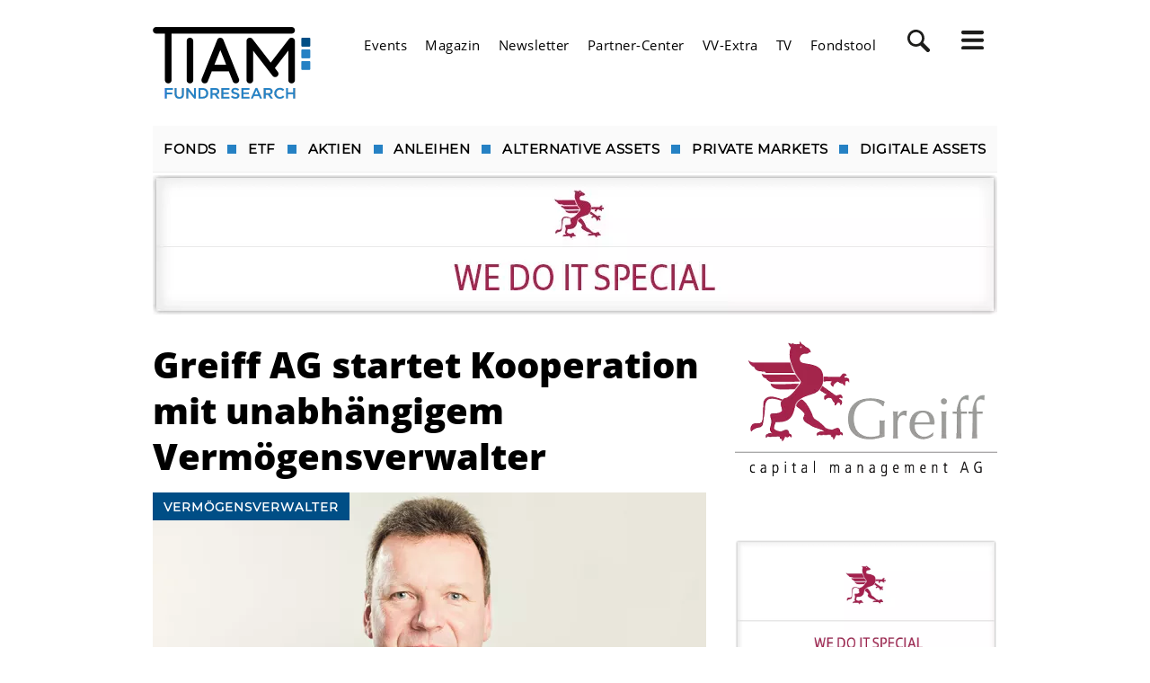

--- FILE ---
content_type: text/html; charset=utf-8
request_url: https://www.fundresearch.de/vermoegensverwalter/greiff-ag-startet-kooperation-mit-unabhaengigem-vermoegensverwalter.php
body_size: 27452
content:
<!DOCTYPE html>
<html lang="de" class="pagestatus-init no-js no-weditor scrolled-top page_var0 object-pc-158149883096754 project-fundresearch subdir-vermoegensverwalter navId-"><head><title>Greiff AG startet Kooperation mit unabhängigem Vermögensverwalter</title> <!--
      Diese Seite wurde mit Weblication® CMS erstellt.
      Weblication® ist ein Produkt der Scholl Communications AG in 77694 Kehl.
      Weitere Informationen finden Sie unter https://www.weblication.de bzw. https://scholl.de.
    --><meta name="Description" content="Die Greiff AG begleitet im Zuge der Wachstumsstrategie die Pecunia GmbH in einer strategischen Partnerschaft. Diese bringt mit dem Varios Flex Fonds UI einen mehrfach ausgezeichneten Mischfonds in das Fondsangebot der PartnerLOUNGE ein." /><meta name="news_keywords" content="Fondsangebot, Pecunia GmbH, Vermögensverwalter, Mischfonds" /><meta name="Robots" content="index, noodp" /><meta name="twitter:card" content="summary_large_image" /><meta property="og:title" content="Greiff AG startet Kooperation mit unabhängigem Vermögensverwalter" /><meta property="twitter:title" content="Greiff AG startet Kooperation mit unabhängigem Vermögensverwalter" /><meta property="og:description" content="Die Greiff AG begleitet im Zuge der Wachstumsstrategie die Pecunia GmbH in einer strategischen Partnerschaft. Diese bringt mit dem Varios Flex Fonds UI einen mehrfach ausgezeichneten Mischfonds in das Fondsangebot der PartnerLOUNGE ein." /><meta property="twitter:description" content="Die Greiff AG begleitet im Zuge der Wachstumsstrategie die Pecunia GmbH in einer strategischen Partnerschaft. Diese bringt mit dem Varios Flex Fonds UI einen mehrfach ausgezeichneten Mischfonds in das Fondsangebot der PartnerLOUNGE ein." /><meta property="og:url" content="https://www.fundresearch.de/vermoegensverwalter/greiff-ag-startet-kooperation-mit-unabhaengigem-vermoegensverwalter.php" /><meta property="twitter:url" content="https://www.fundresearch.de/vermoegensverwalter/greiff-ag-startet-kooperation-mit-unabhaengigem-vermoegensverwalter.php" /><meta property="og:image" content="https://www.fundresearch.de/fundresearch-wAssets/partnercenter/greiff-capital-management/img/20200507_Kooperation_Greiff_Pecunia.jpg" /><meta property="twitter:image" content="https://www.fundresearch.de/fundresearch-wAssets/partnercenter/greiff-capital-management/img/20200507_Kooperation_Greiff_Pecunia.jpg" /><link rel="amphtml" href="https://www.fundresearch.de/amp/greiff-ag-startet-kooperation-mit-unabhaengigem-vermoegensverwalter-303369" /><meta charset="UTF-8" /><meta name="viewport" content="width=device-width, initial-scale=1"/><meta name="Generator" content="Weblication® CMS"/><!--[if IE]><meta http-equiv="x-ua-compatible" content="IE=edge" /><![endif]--><meta name="format-detection" content="telephone=no"/><link rel="icon" href="/fundresearch-wGlobal/wGlobal/layout/images/favicon.ico"/><link rel="apple-touch-icon" href="/fundresearch-wGlobal/wGlobal/layout/images/apple-icon.png"/><script type="text/javascript">
      (function(){/*

 Copyright The Closure Library Authors.
 SPDX-License-Identifier: Apache-2.0
*/
'use strict';function aa(a){var b=0;return function(){return b<a.length?{done:!1,value:a[b++]}:{done:!0}}}var ba="function"==typeof Object.defineProperties?Object.defineProperty:function(a,b,c){if(a==Array.prototype||a==Object.prototype)return a;a[b]=c.value;return a};
function ca(a){a=["object"==typeof globalThis&&globalThis,a,"object"==typeof window&&window,"object"==typeof self&&self,"object"==typeof global&&global];for(var b=0;b<a.length;++b){var c=a[b];if(c&&c.Math==Math)return c}throw Error("Cannot find global object");}var l=ca(this);function p(a,b){if(b)a:{var c=l;a=a.split(".");for(var d=0;d<a.length-1;d++){var e=a[d];if(!(e in c))break a;c=c[e]}a=a[a.length-1];d=c[a];b=b(d);b!=d&&null!=b&&ba(c,a,{configurable:!0,writable:!0,value:b})}}
p("Symbol",function(a){function b(h){if(this instanceof b)throw new TypeError("Symbol is not a constructor");return new c(d+(h||"")+"_"+e++,h)}function c(h,f){this.g=h;ba(this,"description",{configurable:!0,writable:!0,value:f})}if(a)return a;c.prototype.toString=function(){return this.g};var d="jscomp_symbol_"+(1E9*Math.random()>>>0)+"_",e=0;return b});
p("Symbol.iterator",function(a){if(a)return a;a=Symbol("Symbol.iterator");for(var b="Array Int8Array Uint8Array Uint8ClampedArray Int16Array Uint16Array Int32Array Uint32Array Float32Array Float64Array".split(" "),c=0;c<b.length;c++){var d=l[b[c]];"function"===typeof d&&"function"!=typeof d.prototype[a]&&ba(d.prototype,a,{configurable:!0,writable:!0,value:function(){return da(aa(this))}})}return a});p("Symbol.asyncIterator",function(a){return a?a:Symbol("Symbol.asyncIterator")});
function da(a){a={next:a};a[Symbol.iterator]=function(){return this};return a}function q(a){var b="undefined"!=typeof Symbol&&Symbol.iterator&&a[Symbol.iterator];if(b)return b.call(a);if("number"==typeof a.length)return{next:aa(a)};throw Error(String(a)+" is not an iterable or ArrayLike");}function ea(a){if(!(a instanceof Array)){a=q(a);for(var b,c=[];!(b=a.next()).done;)c.push(b.value);a=c}return a}function r(a,b){return Object.prototype.hasOwnProperty.call(a,b)}
var fa="function"==typeof Object.assign?Object.assign:function(a,b){for(var c=1;c<arguments.length;c++){var d=arguments[c];if(d)for(var e in d)r(d,e)&&(a[e]=d[e])}return a};p("Object.assign",function(a){return a||fa});var ha;if("function"==typeof Object.setPrototypeOf)ha=Object.setPrototypeOf;else{var ia;a:{var ja={a:!0},ka={};try{ka.__proto__=ja;ia=ka.a;break a}catch(a){}ia=!1}ha=ia?function(a,b){a.__proto__=b;if(a.__proto__!==b)throw new TypeError(a+" is not extensible");return a}:null}var t=ha;
function la(){for(var a=Number(this),b=[],c=a;c<arguments.length;c++)b[c-a]=arguments[c];return b}
p("Promise",function(a){function b(f){this.g=0;this.i=void 0;this.h=[];this.o=!1;var g=this.j();try{f(g.resolve,g.reject)}catch(k){g.reject(k)}}function c(){this.g=null}function d(f){return f instanceof b?f:new b(function(g){g(f)})}if(a)return a;c.prototype.h=function(f){if(null==this.g){this.g=[];var g=this;this.i(function(){g.l()})}this.g.push(f)};var e=l.setTimeout;c.prototype.i=function(f){e(f,0)};c.prototype.l=function(){for(;this.g&&this.g.length;){var f=this.g;this.g=[];for(var g=0;g<f.length;++g){var k=
f[g];f[g]=null;try{k()}catch(m){this.j(m)}}}this.g=null};c.prototype.j=function(f){this.i(function(){throw f;})};b.prototype.j=function(){function f(m){return function(n){k||(k=!0,m.call(g,n))}}var g=this,k=!1;return{resolve:f(this.D),reject:f(this.l)}};b.prototype.D=function(f){if(f===this)this.l(new TypeError("A Promise cannot resolve to itself"));else if(f instanceof b)this.O(f);else{a:switch(typeof f){case "object":var g=null!=f;break a;case "function":g=!0;break a;default:g=!1}g?this.C(f):this.m(f)}};
b.prototype.C=function(f){var g=void 0;try{g=f.then}catch(k){this.l(k);return}"function"==typeof g?this.P(g,f):this.m(f)};b.prototype.l=function(f){this.u(2,f)};b.prototype.m=function(f){this.u(1,f)};b.prototype.u=function(f,g){if(0!=this.g)throw Error("Cannot settle("+f+", "+g+"): Promise already settled in state"+this.g);this.g=f;this.i=g;2===this.g&&this.G();this.A()};b.prototype.G=function(){var f=this;e(function(){if(f.B()){var g=l.console;"undefined"!==typeof g&&g.error(f.i)}},1)};b.prototype.B=
function(){if(this.o)return!1;var f=l.CustomEvent,g=l.Event,k=l.dispatchEvent;if("undefined"===typeof k)return!0;"function"===typeof f?f=new f("unhandledrejection",{cancelable:!0}):"function"===typeof g?f=new g("unhandledrejection",{cancelable:!0}):(f=l.document.createEvent("CustomEvent"),f.initCustomEvent("unhandledrejection",!1,!0,f));f.promise=this;f.reason=this.i;return k(f)};b.prototype.A=function(){if(null!=this.h){for(var f=0;f<this.h.length;++f)h.h(this.h[f]);this.h=null}};var h=new c;b.prototype.O=
function(f){var g=this.j();f.F(g.resolve,g.reject)};b.prototype.P=function(f,g){var k=this.j();try{f.call(g,k.resolve,k.reject)}catch(m){k.reject(m)}};b.prototype.then=function(f,g){function k(y,G){return"function"==typeof y?function(ra){try{m(y(ra))}catch(sa){n(sa)}}:G}var m,n,u=new b(function(y,G){m=y;n=G});this.F(k(f,m),k(g,n));return u};b.prototype.catch=function(f){return this.then(void 0,f)};b.prototype.F=function(f,g){function k(){switch(m.g){case 1:f(m.i);break;case 2:g(m.i);break;default:throw Error("Unexpected state: "+
m.g);}}var m=this;null==this.h?h.h(k):this.h.push(k);this.o=!0};b.resolve=d;b.reject=function(f){return new b(function(g,k){k(f)})};b.race=function(f){return new b(function(g,k){for(var m=q(f),n=m.next();!n.done;n=m.next())d(n.value).F(g,k)})};b.all=function(f){var g=q(f),k=g.next();return k.done?d([]):new b(function(m,n){function u(ra){return function(sa){y[ra]=sa;G--;0==G&&m(y)}}var y=[],G=0;do y.push(void 0),G++,d(k.value).F(u(y.length-1),n),k=g.next();while(!k.done)})};return b});
p("Object.setPrototypeOf",function(a){return a||t});
p("WeakMap",function(a){function b(k){this.g=(g+=Math.random()+1).toString();if(k){k=q(k);for(var m;!(m=k.next()).done;)m=m.value,this.set(m[0],m[1])}}function c(){}function d(k){var m=typeof k;return"object"===m&&null!==k||"function"===m}function e(k){if(!r(k,f)){var m=new c;ba(k,f,{value:m})}}function h(k){var m=Object[k];m&&(Object[k]=function(n){if(n instanceof c)return n;Object.isExtensible(n)&&e(n);return m(n)})}if(function(){if(!a||!Object.seal)return!1;try{var k=Object.seal({}),m=Object.seal({}),
n=new a([[k,2],[m,3]]);if(2!=n.get(k)||3!=n.get(m))return!1;n.delete(k);n.set(m,4);return!n.has(k)&&4==n.get(m)}catch(u){return!1}}())return a;var f="$jscomp_hidden_"+Math.random();h("freeze");h("preventExtensions");h("seal");var g=0;b.prototype.set=function(k,m){if(!d(k))throw Error("Invalid WeakMap key");e(k);if(!r(k,f))throw Error("WeakMap key fail: "+k);k[f][this.g]=m;return this};b.prototype.get=function(k){return d(k)&&r(k,f)?k[f][this.g]:void 0};b.prototype.has=function(k){return d(k)&&r(k,
f)&&r(k[f],this.g)};b.prototype.delete=function(k){return d(k)&&r(k,f)&&r(k[f],this.g)?delete k[f][this.g]:!1};return b});
p("Map",function(a){function b(){var g={};return g.v=g.next=g.head=g}function c(g,k){var m=g.g;return da(function(){if(m){for(;m.head!=g.g;)m=m.v;for(;m.next!=m.head;)return m=m.next,{done:!1,value:k(m)};m=null}return{done:!0,value:void 0}})}function d(g,k){var m=k&&typeof k;"object"==m||"function"==m?h.has(k)?m=h.get(k):(m=""+ ++f,h.set(k,m)):m="p_"+k;var n=g.h[m];if(n&&r(g.h,m))for(g=0;g<n.length;g++){var u=n[g];if(k!==k&&u.key!==u.key||k===u.key)return{id:m,list:n,index:g,s:u}}return{id:m,list:n,
index:-1,s:void 0}}function e(g){this.h={};this.g=b();this.size=0;if(g){g=q(g);for(var k;!(k=g.next()).done;)k=k.value,this.set(k[0],k[1])}}if(function(){if(!a||"function"!=typeof a||!a.prototype.entries||"function"!=typeof Object.seal)return!1;try{var g=Object.seal({x:4}),k=new a(q([[g,"s"]]));if("s"!=k.get(g)||1!=k.size||k.get({x:4})||k.set({x:4},"t")!=k||2!=k.size)return!1;var m=k.entries(),n=m.next();if(n.done||n.value[0]!=g||"s"!=n.value[1])return!1;n=m.next();return n.done||4!=n.value[0].x||
"t"!=n.value[1]||!m.next().done?!1:!0}catch(u){return!1}}())return a;var h=new WeakMap;e.prototype.set=function(g,k){g=0===g?0:g;var m=d(this,g);m.list||(m.list=this.h[m.id]=[]);m.s?m.s.value=k:(m.s={next:this.g,v:this.g.v,head:this.g,key:g,value:k},m.list.push(m.s),this.g.v.next=m.s,this.g.v=m.s,this.size++);return this};e.prototype.delete=function(g){g=d(this,g);return g.s&&g.list?(g.list.splice(g.index,1),g.list.length||delete this.h[g.id],g.s.v.next=g.s.next,g.s.next.v=g.s.v,g.s.head=null,this.size--,
!0):!1};e.prototype.clear=function(){this.h={};this.g=this.g.v=b();this.size=0};e.prototype.has=function(g){return!!d(this,g).s};e.prototype.get=function(g){return(g=d(this,g).s)&&g.value};e.prototype.entries=function(){return c(this,function(g){return[g.key,g.value]})};e.prototype.keys=function(){return c(this,function(g){return g.key})};e.prototype.values=function(){return c(this,function(g){return g.value})};e.prototype.forEach=function(g,k){for(var m=this.entries(),n;!(n=m.next()).done;)n=n.value,
g.call(k,n[1],n[0],this)};e.prototype[Symbol.iterator]=e.prototype.entries;var f=0;return e});function ma(a,b){a instanceof String&&(a+="");var c=0,d=!1,e={next:function(){if(!d&&c<a.length){var h=c++;return{value:b(h,a[h]),done:!1}}d=!0;return{done:!0,value:void 0}}};e[Symbol.iterator]=function(){return e};return e}p("Array.prototype.values",function(a){return a?a:function(){return ma(this,function(b,c){return c})}});p("Array.prototype.keys",function(a){return a?a:function(){return ma(this,function(b){return b})}});
function v(a,b,c){if(null==a)throw new TypeError("The 'this' value for String.prototype."+c+" must not be null or undefined");if(b instanceof RegExp)throw new TypeError("First argument to String.prototype."+c+" must not be a regular expression");return a+""}p("String.prototype.endsWith",function(a){return a?a:function(b,c){var d=v(this,b,"endsWith");void 0===c&&(c=d.length);c=Math.max(0,Math.min(c|0,d.length));for(var e=b.length;0<e&&0<c;)if(d[--c]!=b[--e])return!1;return 0>=e}});
function na(a,b,c){a instanceof String&&(a=String(a));for(var d=a.length,e=0;e<d;e++){var h=a[e];if(b.call(c,h,e,a))return{J:e,N:h}}return{J:-1,N:void 0}}p("Array.prototype.find",function(a){return a?a:function(b,c){return na(this,b,c).N}});p("String.prototype.startsWith",function(a){return a?a:function(b,c){var d=v(this,b,"startsWith"),e=d.length,h=b.length;c=Math.max(0,Math.min(c|0,d.length));for(var f=0;f<h&&c<e;)if(d[c++]!=b[f++])return!1;return f>=h}});
p("Number.isFinite",function(a){return a?a:function(b){return"number"!==typeof b?!1:!isNaN(b)&&Infinity!==b&&-Infinity!==b}});p("String.prototype.repeat",function(a){return a?a:function(b){var c=v(this,null,"repeat");if(0>b||1342177279<b)throw new RangeError("Invalid count value");b|=0;for(var d="";b;)if(b&1&&(d+=c),b>>>=1)c+=c;return d}});
p("Array.from",function(a){return a?a:function(b,c,d){c=null!=c?c:function(g){return g};var e=[],h="undefined"!=typeof Symbol&&Symbol.iterator&&b[Symbol.iterator];if("function"==typeof h){b=h.call(b);for(var f=0;!(h=b.next()).done;)e.push(c.call(d,h.value,f++))}else for(h=b.length,f=0;f<h;f++)e.push(c.call(d,b[f],f));return e}});p("String.prototype.trimLeft",function(a){function b(){return this.replace(/^[\s\xa0]+/,"")}return a||b});p("String.prototype.trimStart",function(a){return a||String.prototype.trimLeft});
p("Object.is",function(a){return a?a:function(b,c){return b===c?0!==b||1/b===1/c:b!==b&&c!==c}});p("Array.prototype.includes",function(a){return a?a:function(b,c){var d=this;d instanceof String&&(d=String(d));var e=d.length;c=c||0;for(0>c&&(c=Math.max(c+e,0));c<e;c++){var h=d[c];if(h===b||Object.is(h,b))return!0}return!1}});p("String.prototype.includes",function(a){return a?a:function(b,c){return-1!==v(this,b,"includes").indexOf(b,c||0)}});
p("Math.trunc",function(a){return a?a:function(b){b=Number(b);if(isNaN(b)||Infinity===b||-Infinity===b||0===b)return b;var c=Math.floor(Math.abs(b));return 0>b?-c:c}});function oa(a){a=Math.trunc(a)||0;0>a&&(a+=this.length);if(!(0>a||a>=this.length))return this[a]}p("Array.prototype.at",function(a){return a?a:oa});
p("Array.prototype.copyWithin",function(a){function b(c){c=Number(c);return Infinity===c||-Infinity===c?c:c|0}return a?a:function(c,d,e){var h=this.length;c=b(c);d=b(d);e=void 0===e?h:b(e);c=0>c?Math.max(h+c,0):Math.min(c,h);d=0>d?Math.max(h+d,0):Math.min(d,h);e=0>e?Math.max(h+e,0):Math.min(e,h);if(c<d)for(;d<e;)d in this?this[c++]=this[d++]:(delete this[c++],d++);else for(e=Math.min(e,h+d-c),c+=e-d;e>d;)--e in this?this[--c]=this[e]:delete this[--c];return this}});
p("Array.prototype.entries",function(a){return a?a:function(){return ma(this,function(b,c){return[b,c]})}});p("Array.prototype.fill",function(a){return a?a:function(b,c,d){var e=this.length||0;0>c&&(c=Math.max(0,e+c));if(null==d||d>e)d=e;d=Number(d);0>d&&(d=Math.max(0,e+d));for(c=Number(c||0);c<d;c++)this[c]=b;return this}});p("Array.prototype.findIndex",function(a){return a?a:function(b,c){return na(this,b,c).J}});
p("Array.prototype.flat",function(a){return a?a:function(b){b=void 0===b?1:b;var c=[];Array.prototype.forEach.call(this,function(d){Array.isArray(d)&&0<b?(d=Array.prototype.flat.call(d,b-1),c.push.apply(c,d)):c.push(d)});return c}});p("Array.prototype.flatMap",function(a){return a?a:function(b,c){var d=[];Array.prototype.forEach.call(this,function(e,h){e=b.call(c,e,h,this);Array.isArray(e)?d.push.apply(d,e):d.push(e)});return d}});p("Array.of",function(a){return a?a:function(b){return Array.from(arguments)}});
p("globalThis",function(a){return a||l});p("Math.acosh",function(a){return a?a:function(b){b=Number(b);return Math.log(b+Math.sqrt(b*b-1))}});p("Math.asinh",function(a){return a?a:function(b){b=Number(b);if(0===b)return b;var c=Math.log(Math.abs(b)+Math.sqrt(b*b+1));return 0>b?-c:c}});p("Math.log1p",function(a){return a?a:function(b){b=Number(b);if(.25>b&&-.25<b){for(var c=b,d=1,e=b,h=0,f=1;h!=e;)c*=b,f*=-1,e=(h=e)+f*c/++d;return e}return Math.log(1+b)}});
p("Math.atanh",function(a){if(a)return a;var b=Math.log1p;return function(c){c=Number(c);return(b(c)-b(-c))/2}});p("Math.cbrt",function(a){return a?a:function(b){if(0===b)return b;b=Number(b);var c=Math.pow(Math.abs(b),1/3);return 0>b?-c:c}});p("Math.clz32",function(a){return a?a:function(b){b=Number(b)>>>0;if(0===b)return 32;var c=0;0===(b&4294901760)&&(b<<=16,c+=16);0===(b&4278190080)&&(b<<=8,c+=8);0===(b&4026531840)&&(b<<=4,c+=4);0===(b&3221225472)&&(b<<=2,c+=2);0===(b&2147483648)&&c++;return c}});
p("Math.cosh",function(a){if(a)return a;var b=Math.exp;return function(c){c=Number(c);return(b(c)+b(-c))/2}});p("Math.expm1",function(a){return a?a:function(b){b=Number(b);if(.25>b&&-.25<b){for(var c=b,d=1,e=b,h=0;h!=e;)c*=b/++d,e=(h=e)+c;return e}return Math.exp(b)-1}});p("Math.fround",function(a){if(a)return a;if("function"!==typeof Float32Array)return function(c){return c};var b=new Float32Array(1);return function(c){b[0]=c;return b[0]}});
p("Math.hypot",function(a){return a?a:function(b){if(2>arguments.length)return arguments.length?Math.abs(arguments[0]):0;var c,d,e;for(c=e=0;c<arguments.length;c++)e=Math.max(e,Math.abs(arguments[c]));if(1E100<e||1E-100>e){if(!e)return e;for(c=d=0;c<arguments.length;c++){var h=Number(arguments[c])/e;d+=h*h}return Math.sqrt(d)*e}for(c=d=0;c<arguments.length;c++)h=Number(arguments[c]),d+=h*h;return Math.sqrt(d)}});
p("Math.imul",function(a){return a?a:function(b,c){b=Number(b);c=Number(c);var d=b&65535,e=c&65535;return d*e+((b>>>16&65535)*e+d*(c>>>16&65535)<<16>>>0)|0}});p("Math.log10",function(a){return a?a:function(b){return Math.log(b)/Math.LN10}});p("Math.log2",function(a){return a?a:function(b){return Math.log(b)/Math.LN2}});p("Math.sign",function(a){return a?a:function(b){b=Number(b);return 0===b||isNaN(b)?b:0<b?1:-1}});
p("Math.sinh",function(a){if(a)return a;var b=Math.exp;return function(c){c=Number(c);return 0===c?c:(b(c)-b(-c))/2}});p("Math.tanh",function(a){return a?a:function(b){b=Number(b);if(0===b)return b;var c=Math.exp(-2*Math.abs(b));c=(1-c)/(1+c);return 0>b?-c:c}});p("Number.EPSILON",function(){return Math.pow(2,-52)});p("Number.MAX_SAFE_INTEGER",function(){return 9007199254740991});p("Number.MIN_SAFE_INTEGER",function(){return-9007199254740991});
p("Number.isInteger",function(a){return a?a:function(b){return Number.isFinite(b)?b===Math.floor(b):!1}});p("Number.isNaN",function(a){return a?a:function(b){return"number"===typeof b&&isNaN(b)}});p("Number.isSafeInteger",function(a){return a?a:function(b){return Number.isInteger(b)&&Math.abs(b)<=Number.MAX_SAFE_INTEGER}});p("Number.parseFloat",function(a){return a||parseFloat});p("Number.parseInt",function(a){return a||parseInt});
p("Object.entries",function(a){return a?a:function(b){var c=[],d;for(d in b)r(b,d)&&c.push([d,b[d]]);return c}});p("Object.fromEntries",function(a){return a?a:function(b){var c={};if(!(Symbol.iterator in b))throw new TypeError(""+b+" is not iterable");b=b[Symbol.iterator].call(b);for(var d=b.next();!d.done;d=b.next()){d=d.value;if(Object(d)!==d)throw new TypeError("iterable for fromEntries should yield objects");c[d[0]]=d[1]}return c}});p("Reflect",function(a){return a?a:{}});
p("Object.getOwnPropertySymbols",function(a){return a?a:function(){return[]}});p("Reflect.ownKeys",function(a){return a?a:function(b){var c=[],d=Object.getOwnPropertyNames(b);b=Object.getOwnPropertySymbols(b);for(var e=0;e<d.length;e++)("jscomp_symbol_"==d[e].substring(0,14)?b:c).push(d[e]);return c.concat(b)}});p("Object.getOwnPropertyDescriptors",function(a){return a?a:function(b){for(var c={},d=Reflect.ownKeys(b),e=0;e<d.length;e++)c[d[e]]=Object.getOwnPropertyDescriptor(b,d[e]);return c}});
p("Object.values",function(a){return a?a:function(b){var c=[],d;for(d in b)r(b,d)&&c.push(b[d]);return c}});p("Object.hasOwn",function(a){return a?a:function(b,c){return Object.prototype.hasOwnProperty.call(b,c)}});p("Promise.allSettled",function(a){function b(d){return{status:"fulfilled",value:d}}function c(d){return{status:"rejected",reason:d}}return a?a:function(d){var e=this;d=Array.from(d,function(h){return e.resolve(h).then(b,c)});return e.all(d)}});
p("Promise.prototype.finally",function(a){return a?a:function(b){return this.then(function(c){return Promise.resolve(b()).then(function(){return c})},function(c){return Promise.resolve(b()).then(function(){throw c;})})}});var pa="function"==typeof Object.create?Object.create:function(a){function b(){}b.prototype=a;return new b};
function qa(a,b){a.prototype=pa(b.prototype);a.prototype.constructor=a;if(t)t(a,b);else for(var c in b)if("prototype"!=c)if(Object.defineProperties){var d=Object.getOwnPropertyDescriptor(b,c);d&&Object.defineProperty(a,c,d)}else a[c]=b[c];a.T=b.prototype}p("AggregateError",function(a){function b(c,d){d=Error(d);"stack"in d&&(this.stack=d.stack);this.errors=c;this.message=d.message}if(a)return a;qa(b,Error);b.prototype.name="AggregateError";return b});
p("Promise.any",function(a){return a?a:function(b){b=b instanceof Array?b:Array.from(b);return Promise.all(b.map(function(c){return Promise.resolve(c).then(function(d){throw d;},function(d){return d})})).then(function(c){throw new AggregateError(c,"All promises were rejected");},function(c){return c})}});p("Reflect.apply",function(a){if(a)return a;var b=Function.prototype.apply;return function(c,d,e){return b.call(c,d,e)}});
var ta=function(){function a(){function c(){}new c;Reflect.construct(c,[],function(){});return new c instanceof c}if("undefined"!=typeof Reflect&&Reflect.construct){if(a())return Reflect.construct;var b=Reflect.construct;return function(c,d,e){c=b(c,d);e&&Reflect.setPrototypeOf(c,e.prototype);return c}}return function(c,d,e){void 0===e&&(e=c);e=pa(e.prototype||Object.prototype);return Function.prototype.apply.call(c,e,d)||e}}();p("Reflect.construct",function(){return ta});
p("Reflect.defineProperty",function(a){return a?a:function(b,c,d){try{Object.defineProperty(b,c,d);var e=Object.getOwnPropertyDescriptor(b,c);return e?e.configurable===(d.configurable||!1)&&e.enumerable===(d.enumerable||!1)&&("value"in e?e.value===d.value&&e.writable===(d.writable||!1):e.get===d.get&&e.set===d.set):!1}catch(h){return!1}}});p("Reflect.deleteProperty",function(a){return a?a:function(b,c){if(!r(b,c))return!0;try{return delete b[c]}catch(d){return!1}}});
p("Reflect.getOwnPropertyDescriptor",function(a){return a||Object.getOwnPropertyDescriptor});p("Reflect.getPrototypeOf",function(a){return a||Object.getPrototypeOf});function ua(a,b){for(;a;){var c=Reflect.getOwnPropertyDescriptor(a,b);if(c)return c;a=Reflect.getPrototypeOf(a)}}p("Reflect.get",function(a){return a?a:function(b,c,d){if(2>=arguments.length)return b[c];var e=ua(b,c);if(e)return e.get?e.get.call(d):e.value}});p("Reflect.has",function(a){return a?a:function(b,c){return c in b}});
p("Reflect.isExtensible",function(a){return a?a:"function"==typeof Object.isExtensible?Object.isExtensible:function(){return!0}});p("Reflect.preventExtensions",function(a){return a?a:"function"!=typeof Object.preventExtensions?function(){return!1}:function(b){Object.preventExtensions(b);return!Object.isExtensible(b)}});
p("Reflect.set",function(a){return a?a:function(b,c,d,e){var h=ua(b,c);return h?h.set?(h.set.call(3<arguments.length?e:b,d),!0):h.writable&&!Object.isFrozen(b)?(b[c]=d,!0):!1:Reflect.isExtensible(b)?(b[c]=d,!0):!1}});p("Reflect.setPrototypeOf",function(a){return a?a:t?function(b,c){try{return t(b,c),!0}catch(d){return!1}}:null});
p("Set",function(a){function b(c){this.g=new Map;if(c){c=q(c);for(var d;!(d=c.next()).done;)this.add(d.value)}this.size=this.g.size}if(function(){if(!a||"function"!=typeof a||!a.prototype.entries||"function"!=typeof Object.seal)return!1;try{var c=Object.seal({x:4}),d=new a(q([c]));if(!d.has(c)||1!=d.size||d.add(c)!=d||1!=d.size||d.add({x:4})!=d||2!=d.size)return!1;var e=d.entries(),h=e.next();if(h.done||h.value[0]!=c||h.value[1]!=c)return!1;h=e.next();return h.done||h.value[0]==c||4!=h.value[0].x||
h.value[1]!=h.value[0]?!1:e.next().done}catch(f){return!1}}())return a;b.prototype.add=function(c){c=0===c?0:c;this.g.set(c,c);this.size=this.g.size;return this};b.prototype.delete=function(c){c=this.g.delete(c);this.size=this.g.size;return c};b.prototype.clear=function(){this.g.clear();this.size=0};b.prototype.has=function(c){return this.g.has(c)};b.prototype.entries=function(){return this.g.entries()};b.prototype.values=function(){return this.g.values()};b.prototype.keys=b.prototype.values;b.prototype[Symbol.iterator]=
b.prototype.values;b.prototype.forEach=function(c,d){var e=this;this.g.forEach(function(h){return c.call(d,h,h,e)})};return b});p("String.prototype.at",function(a){return a?a:oa});p("String.prototype.codePointAt",function(a){return a?a:function(b){var c=v(this,null,"codePointAt"),d=c.length;b=Number(b)||0;if(0<=b&&b<d){b|=0;var e=c.charCodeAt(b);if(55296>e||56319<e||b+1===d)return e;b=c.charCodeAt(b+1);return 56320>b||57343<b?e:1024*(e-55296)+b+9216}}});
p("String.fromCodePoint",function(a){return a?a:function(b){for(var c="",d=0;d<arguments.length;d++){var e=Number(arguments[d]);if(0>e||1114111<e||e!==Math.floor(e))throw new RangeError("invalid_code_point "+e);65535>=e?c+=String.fromCharCode(e):(e-=65536,c+=String.fromCharCode(e>>>10&1023|55296),c+=String.fromCharCode(e&1023|56320))}return c}});
p("String.prototype.matchAll",function(a){return a?a:function(b){if(b instanceof RegExp&&!b.global)throw new TypeError("RegExp passed into String.prototype.matchAll() must have global tag.");var c=new RegExp(b,b instanceof RegExp?void 0:"g"),d=this,e=!1,h={next:function(){if(e)return{value:void 0,done:!0};var f=c.exec(d);if(!f)return e=!0,{value:void 0,done:!0};""===f[0]&&(c.lastIndex+=1);return{value:f,done:!1}}};h[Symbol.iterator]=function(){return h};return h}});
function va(a,b){a=void 0!==a?String(a):" ";return 0<b&&a?a.repeat(Math.ceil(b/a.length)).substring(0,b):""}p("String.prototype.padEnd",function(a){return a?a:function(b,c){var d=v(this,null,"padStart");return d+va(c,b-d.length)}});p("String.prototype.padStart",function(a){return a?a:function(b,c){var d=v(this,null,"padStart");return va(c,b-d.length)+d}});
p("String.raw",function(a){return a?a:function(b,c){if(null==b)throw new TypeError("Cannot convert undefined or null to object");for(var d=b.raw,e=d.length,h="",f=0;f<e;++f)h+=d[f],f+1<e&&f+1<arguments.length&&(h+=String(arguments[f+1]));return h}});
p("String.prototype.replaceAll",function(a){return a?a:function(b,c){if(b instanceof RegExp&&!b.global)throw new TypeError("String.prototype.replaceAll called with a non-global RegExp argument.");return b instanceof RegExp?this.replace(b,c):this.replace(new RegExp(String(b).replace(/([-()\[\]{}+?*.$\^|,:#<!\\])/g,"\\$1").replace(/\x08/g,"\\x08"),"g"),c)}});p("String.prototype.trimRight",function(a){function b(){return this.replace(/[\s\xa0]+$/,"")}return a||b});
p("String.prototype.trimEnd",function(a){return a||String.prototype.trimRight});function w(a){return a?a:oa}p("Int8Array.prototype.at",w);p("Uint8Array.prototype.at",w);p("Uint8ClampedArray.prototype.at",w);p("Int16Array.prototype.at",w);p("Uint16Array.prototype.at",w);p("Int32Array.prototype.at",w);p("Uint32Array.prototype.at",w);p("Float32Array.prototype.at",w);p("Float64Array.prototype.at",w);function x(a){return a?a:Array.prototype.copyWithin}p("Int8Array.prototype.copyWithin",x);
p("Uint8Array.prototype.copyWithin",x);p("Uint8ClampedArray.prototype.copyWithin",x);p("Int16Array.prototype.copyWithin",x);p("Uint16Array.prototype.copyWithin",x);p("Int32Array.prototype.copyWithin",x);p("Uint32Array.prototype.copyWithin",x);p("Float32Array.prototype.copyWithin",x);p("Float64Array.prototype.copyWithin",x);function z(a){return a?a:Array.prototype.fill}p("Int8Array.prototype.fill",z);p("Uint8Array.prototype.fill",z);p("Uint8ClampedArray.prototype.fill",z);
p("Int16Array.prototype.fill",z);p("Uint16Array.prototype.fill",z);p("Int32Array.prototype.fill",z);p("Uint32Array.prototype.fill",z);p("Float32Array.prototype.fill",z);p("Float64Array.prototype.fill",z);
p("WeakSet",function(a){function b(c){this.g=new WeakMap;if(c){c=q(c);for(var d;!(d=c.next()).done;)this.add(d.value)}}if(function(){if(!a||!Object.seal)return!1;try{var c=Object.seal({}),d=Object.seal({}),e=new a([c]);if(!e.has(c)||e.has(d))return!1;e.delete(c);e.add(d);return!e.has(c)&&e.has(d)}catch(h){return!1}}())return a;b.prototype.add=function(c){this.g.set(c,!0);return this};b.prototype.has=function(c){return this.g.has(c)};b.prototype.delete=function(c){return this.g.delete(c)};return b});
var A=this||self;function B(a){a=a.split(".");for(var b=A,c=0;c<a.length;c++)if(b=b[a[c]],null==b)return null;return b}function wa(a){var b=typeof a;return"object"==b&&null!=a||"function"==b}function xa(a,b,c){return a.call.apply(a.bind,arguments)}
function ya(a,b,c){if(!a)throw Error();if(2<arguments.length){var d=Array.prototype.slice.call(arguments,2);return function(){var e=Array.prototype.slice.call(arguments);Array.prototype.unshift.apply(e,d);return a.apply(b,e)}}return function(){return a.apply(b,arguments)}}function C(a,b,c){Function.prototype.bind&&-1!=Function.prototype.bind.toString().indexOf("native code")?C=xa:C=ya;return C.apply(null,arguments)}
function D(a,b){a=a.split(".");var c=A;a[0]in c||"undefined"==typeof c.execScript||c.execScript("var "+a[0]);for(var d;a.length&&(d=a.shift());)a.length||void 0===b?c[d]&&c[d]!==Object.prototype[d]?c=c[d]:c=c[d]={}:c[d]=b}function E(a,b){function c(){}c.prototype=b.prototype;a.T=b.prototype;a.prototype=new c;a.prototype.constructor=a;a.U=function(d,e,h){for(var f=Array(arguments.length-2),g=2;g<arguments.length;g++)f[g-2]=arguments[g];return b.prototype[e].apply(d,f)}}function za(a){return a};function F(a,b){if(Error.captureStackTrace)Error.captureStackTrace(this,F);else{var c=Error().stack;c&&(this.stack=c)}a&&(this.message=String(a));void 0!==b&&(this.cause=b)}E(F,Error);F.prototype.name="CustomError";function H(a,b){this.g=a===Aa&&b||"";this.h=Ba}H.prototype.K=!0;H.prototype.I=function(){return this.g};function Ca(a){return a instanceof H&&a.constructor===H&&a.h===Ba?a.g:"type_error:Const"}function I(a){return new H(Aa,a)}var Ba={},Aa={};var Da={"gstatic.com":{loader:I("https://www.gstatic.com/charts/%{version}/loader.js"),debug:I("https://www.gstatic.com/charts/debug/%{version}/js/jsapi_debug_%{package}_module.js"),debug_i18n:I("https://www.gstatic.com/charts/debug/%{version}/i18n/jsapi_debug_i18n_%{package}_module__%{language}.js"),compiled:I("https://www.gstatic.com/charts/%{version}/js/jsapi_compiled_%{package}_module.js"),compiled_i18n:I("https://www.gstatic.com/charts/%{version}/i18n/jsapi_compiled_i18n_%{package}_module__%{language}.js"),
css:I("https://www.gstatic.com/charts/%{version}/css/%{subdir}/%{filename}"),css2:I("https://www.gstatic.com/charts/%{version}/css/%{subdir1}/%{subdir2}/%{filename}"),third_party:I("https://www.gstatic.com/charts/%{version}/third_party/%{subdir}/%{filename}"),third_party2:I("https://www.gstatic.com/charts/%{version}/third_party/%{subdir1}/%{subdir2}/%{filename}"),third_party_gen:I("https://www.gstatic.com/charts/%{version}/third_party/%{subdir}/%{filename}")},"gstatic.cn":{loader:I("https://www.gstatic.cn/charts/%{version}/loader.js"),
debug:I("https://www.gstatic.cn/charts/debug/%{version}/js/jsapi_debug_%{package}_module.js"),debug_i18n:I("https://www.gstatic.cn/charts/debug/%{version}/i18n/jsapi_debug_i18n_%{package}_module__%{language}.js"),compiled:I("https://www.gstatic.cn/charts/%{version}/js/jsapi_compiled_%{package}_module.js"),compiled_i18n:I("https://www.gstatic.cn/charts/%{version}/i18n/jsapi_compiled_i18n_%{package}_module__%{language}.js"),css:I("https://www.gstatic.cn/charts/%{version}/css/%{subdir}/%{filename}"),
css2:I("https://www.gstatic.cn/charts/%{version}/css/%{subdir1}/%{subdir2}/%{filename}"),third_party:I("https://www.gstatic.cn/charts/%{version}/third_party/%{subdir}/%{filename}"),third_party2:I("https://www.gstatic.cn/charts/%{version}/third_party/%{subdir1}/%{subdir2}/%{filename}"),third_party_gen:I("https://www.gstatic.cn/charts/%{version}/third_party/%{subdir}/%{filename}")}},Ea=["default"];var Fa={"chrome-frame":{versions:{"1.0.0":{uncompressed:"CFInstall.js",compressed:"CFInstall.min.js"},"1.0.1":{uncompressed:"CFInstall.js",compressed:"CFInstall.min.js"},"1.0.2":{uncompressed:"CFInstall.js",compressed:"CFInstall.min.js"}},aliases:{1:"1.0.2","1.0":"1.0.2"}},swfobject:{versions:{"2.1":{uncompressed:"swfobject_src.js",compressed:"swfobject.js"},"2.2":{uncompressed:"swfobject_src.js",compressed:"swfobject.js"}},aliases:{2:"2.2"}},"ext-core":{versions:{"3.1.0":{uncompressed:"ext-core-debug.js",
compressed:"ext-core.js"},"3.0.0":{uncompressed:"ext-core-debug.js",compressed:"ext-core.js"}},aliases:{3:"3.1.0","3.0":"3.0.0","3.1":"3.1.0"}},scriptaculous:{versions:{"1.8.3":{uncompressed:"scriptaculous.js",compressed:"scriptaculous.js"},"1.9.0":{uncompressed:"scriptaculous.js",compressed:"scriptaculous.js"},"1.8.1":{uncompressed:"scriptaculous.js",compressed:"scriptaculous.js"},"1.8.2":{uncompressed:"scriptaculous.js",compressed:"scriptaculous.js"}},aliases:{1:"1.9.0","1.8":"1.8.3","1.9":"1.9.0"}},
webfont:{versions:{"1.0.12":{uncompressed:"webfont_debug.js",compressed:"webfont.js"},"1.0.13":{uncompressed:"webfont_debug.js",compressed:"webfont.js"},"1.0.14":{uncompressed:"webfont_debug.js",compressed:"webfont.js"},"1.0.15":{uncompressed:"webfont_debug.js",compressed:"webfont.js"},"1.0.10":{uncompressed:"webfont_debug.js",compressed:"webfont.js"},"1.0.11":{uncompressed:"webfont_debug.js",compressed:"webfont.js"},"1.0.27":{uncompressed:"webfont_debug.js",compressed:"webfont.js"},"1.0.28":{uncompressed:"webfont_debug.js",
compressed:"webfont.js"},"1.0.29":{uncompressed:"webfont_debug.js",compressed:"webfont.js"},"1.0.23":{uncompressed:"webfont_debug.js",compressed:"webfont.js"},"1.0.24":{uncompressed:"webfont_debug.js",compressed:"webfont.js"},"1.0.25":{uncompressed:"webfont_debug.js",compressed:"webfont.js"},"1.0.26":{uncompressed:"webfont_debug.js",compressed:"webfont.js"},"1.0.21":{uncompressed:"webfont_debug.js",compressed:"webfont.js"},"1.0.22":{uncompressed:"webfont_debug.js",compressed:"webfont.js"},"1.0.3":{uncompressed:"webfont_debug.js",
compressed:"webfont.js"},"1.0.4":{uncompressed:"webfont_debug.js",compressed:"webfont.js"},"1.0.5":{uncompressed:"webfont_debug.js",compressed:"webfont.js"},"1.0.6":{uncompressed:"webfont_debug.js",compressed:"webfont.js"},"1.0.9":{uncompressed:"webfont_debug.js",compressed:"webfont.js"},"1.0.16":{uncompressed:"webfont_debug.js",compressed:"webfont.js"},"1.0.17":{uncompressed:"webfont_debug.js",compressed:"webfont.js"},"1.0.0":{uncompressed:"webfont_debug.js",compressed:"webfont.js"},"1.0.18":{uncompressed:"webfont_debug.js",
compressed:"webfont.js"},"1.0.1":{uncompressed:"webfont_debug.js",compressed:"webfont.js"},"1.0.19":{uncompressed:"webfont_debug.js",compressed:"webfont.js"},"1.0.2":{uncompressed:"webfont_debug.js",compressed:"webfont.js"}},aliases:{1:"1.0.29","1.0":"1.0.29"}},jqueryui:{versions:{"1.8.17":{uncompressed:"jquery-ui.js",compressed:"jquery-ui.min.js"},"1.8.16":{uncompressed:"jquery-ui.js",compressed:"jquery-ui.min.js"},"1.8.15":{uncompressed:"jquery-ui.js",compressed:"jquery-ui.min.js"},"1.8.14":{uncompressed:"jquery-ui.js",
compressed:"jquery-ui.min.js"},"1.8.4":{uncompressed:"jquery-ui.js",compressed:"jquery-ui.min.js"},"1.8.13":{uncompressed:"jquery-ui.js",compressed:"jquery-ui.min.js"},"1.8.5":{uncompressed:"jquery-ui.js",compressed:"jquery-ui.min.js"},"1.8.12":{uncompressed:"jquery-ui.js",compressed:"jquery-ui.min.js"},"1.8.6":{uncompressed:"jquery-ui.js",compressed:"jquery-ui.min.js"},"1.8.11":{uncompressed:"jquery-ui.js",compressed:"jquery-ui.min.js"},"1.8.7":{uncompressed:"jquery-ui.js",compressed:"jquery-ui.min.js"},
"1.8.10":{uncompressed:"jquery-ui.js",compressed:"jquery-ui.min.js"},"1.8.8":{uncompressed:"jquery-ui.js",compressed:"jquery-ui.min.js"},"1.8.9":{uncompressed:"jquery-ui.js",compressed:"jquery-ui.min.js"},"1.6.0":{uncompressed:"jquery-ui.js",compressed:"jquery-ui.min.js"},"1.7.0":{uncompressed:"jquery-ui.js",compressed:"jquery-ui.min.js"},"1.5.2":{uncompressed:"jquery-ui.js",compressed:"jquery-ui.min.js"},"1.8.0":{uncompressed:"jquery-ui.js",compressed:"jquery-ui.min.js"},"1.7.1":{uncompressed:"jquery-ui.js",
compressed:"jquery-ui.min.js"},"1.5.3":{uncompressed:"jquery-ui.js",compressed:"jquery-ui.min.js"},"1.8.1":{uncompressed:"jquery-ui.js",compressed:"jquery-ui.min.js"},"1.7.2":{uncompressed:"jquery-ui.js",compressed:"jquery-ui.min.js"},"1.8.2":{uncompressed:"jquery-ui.js",compressed:"jquery-ui.min.js"},"1.7.3":{uncompressed:"jquery-ui.js",compressed:"jquery-ui.min.js"}},aliases:{1:"1.8.17","1.5":"1.5.3","1.6":"1.6.0","1.7":"1.7.3","1.8":"1.8.17","1.8.3":"1.8.4"}},mootools:{versions:{"1.3.0":{uncompressed:"mootools.js",
compressed:"mootools-yui-compressed.js"},"1.2.1":{uncompressed:"mootools.js",compressed:"mootools-yui-compressed.js"},"1.1.2":{uncompressed:"mootools.js",compressed:"mootools-yui-compressed.js"},"1.4.0":{uncompressed:"mootools.js",compressed:"mootools-yui-compressed.js"},"1.3.1":{uncompressed:"mootools.js",compressed:"mootools-yui-compressed.js"},"1.2.2":{uncompressed:"mootools.js",compressed:"mootools-yui-compressed.js"},"1.4.1":{uncompressed:"mootools.js",compressed:"mootools-yui-compressed.js"},
"1.3.2":{uncompressed:"mootools.js",compressed:"mootools-yui-compressed.js"},"1.2.3":{uncompressed:"mootools.js",compressed:"mootools-yui-compressed.js"},"1.4.2":{uncompressed:"mootools.js",compressed:"mootools-yui-compressed.js"},"1.2.4":{uncompressed:"mootools.js",compressed:"mootools-yui-compressed.js"},"1.2.5":{uncompressed:"mootools.js",compressed:"mootools-yui-compressed.js"},"1.1.1":{uncompressed:"mootools.js",compressed:"mootools-yui-compressed.js"}},aliases:{1:"1.1.2","1.1":"1.1.2","1.2":"1.2.5",
"1.3":"1.3.2","1.4":"1.4.2","1.11":"1.1.1"}},yui:{versions:{"2.8.0r4":{uncompressed:"build/yuiloader/yuiloader.js",compressed:"build/yuiloader/yuiloader-min.js"},"2.9.0":{uncompressed:"build/yuiloader/yuiloader.js",compressed:"build/yuiloader/yuiloader-min.js"},"2.8.1":{uncompressed:"build/yuiloader/yuiloader.js",compressed:"build/yuiloader/yuiloader-min.js"},"2.6.0":{uncompressed:"build/yuiloader/yuiloader.js",compressed:"build/yuiloader/yuiloader-min.js"},"2.7.0":{uncompressed:"build/yuiloader/yuiloader.js",
compressed:"build/yuiloader/yuiloader-min.js"},"3.3.0":{uncompressed:"build/yui/yui.js",compressed:"build/yui/yui-min.js"},"2.8.2r1":{uncompressed:"build/yuiloader/yuiloader.js",compressed:"build/yuiloader/yuiloader-min.js"}},aliases:{2:"2.9.0","2.6":"2.6.0","2.7":"2.7.0","2.8":"2.8.2r1","2.8.0":"2.8.0r4","2.8.2":"2.8.2r1","2.9":"2.9.0",3:"3.3.0","3.3":"3.3.0"}},prototype:{versions:{"1.6.1.0":{uncompressed:"prototype.js",compressed:"prototype.js"},"1.6.0.2":{uncompressed:"prototype.js",compressed:"prototype.js"},
"1.7.0.0":{uncompressed:"prototype.js",compressed:"prototype.js"},"1.6.0.3":{uncompressed:"prototype.js",compressed:"prototype.js"}},aliases:{1:"1.7.0.0","1.6":"1.6.1.0","1.6.0":"1.6.0.3","1.6.1":"1.6.1.0","1.7":"1.7.0.0","1.7.0":"1.7.0.0"}},jquery:{versions:{"1.2.3":{uncompressed:"jquery.js",compressed:"jquery.min.js"},"1.2.6":{uncompressed:"jquery.js",compressed:"jquery.min.js"},"1.3.0":{uncompressed:"jquery.js",compressed:"jquery.min.js"},"1.3.1":{uncompressed:"jquery.js",compressed:"jquery.min.js"},
"1.3.2":{uncompressed:"jquery.js",compressed:"jquery.min.js"},"1.4.0":{uncompressed:"jquery.js",compressed:"jquery.min.js"},"1.4.1":{uncompressed:"jquery.js",compressed:"jquery.min.js"},"1.4.2":{uncompressed:"jquery.js",compressed:"jquery.min.js"},"1.4.3":{uncompressed:"jquery.js",compressed:"jquery.min.js"},"1.4.4":{uncompressed:"jquery.js",compressed:"jquery.min.js"},"1.5.0":{uncompressed:"jquery.js",compressed:"jquery.min.js"},"1.5.1":{uncompressed:"jquery.js",compressed:"jquery.min.js"},"1.5.2":{uncompressed:"jquery.js",
compressed:"jquery.min.js"},"1.6.0":{uncompressed:"jquery.js",compressed:"jquery.min.js"},"1.6.1":{uncompressed:"jquery.js",compressed:"jquery.min.js"},"1.6.2":{uncompressed:"jquery.js",compressed:"jquery.min.js"},"1.6.3":{uncompressed:"jquery.js",compressed:"jquery.min.js"},"1.6.4":{uncompressed:"jquery.js",compressed:"jquery.min.js"},"1.7.0":{uncompressed:"jquery.js",compressed:"jquery.min.js"},"1.7.1":{uncompressed:"jquery.js",compressed:"jquery.min.js"}},aliases:{1:"1.7.1","1.2":"1.2.6","1.3":"1.3.2",
"1.4":"1.4.4","1.5":"1.5.2","1.6":"1.6.4","1.7":"1.7.1"}},dojo:{versions:{"1.3.0":{uncompressed:"dojo/dojo.xd.js.uncompressed.js",compressed:"dojo/dojo.xd.js"},"1.4.0":{uncompressed:"dojo/dojo.xd.js.uncompressed.js",compressed:"dojo/dojo.xd.js"},"1.3.1":{uncompressed:"dojo/dojo.xd.js.uncompressed.js",compressed:"dojo/dojo.xd.js"},"1.5.0":{uncompressed:"dojo/dojo.xd.js.uncompressed.js",compressed:"dojo/dojo.xd.js"},"1.4.1":{uncompressed:"dojo/dojo.xd.js.uncompressed.js",compressed:"dojo/dojo.xd.js"},
"1.3.2":{uncompressed:"dojo/dojo.xd.js.uncompressed.js",compressed:"dojo/dojo.xd.js"},"1.2.3":{uncompressed:"dojo/dojo.xd.js.uncompressed.js",compressed:"dojo/dojo.xd.js"},"1.6.0":{uncompressed:"dojo/dojo.xd.js.uncompressed.js",compressed:"dojo/dojo.xd.js"},"1.5.1":{uncompressed:"dojo/dojo.xd.js.uncompressed.js",compressed:"dojo/dojo.xd.js"},"1.7.0":{uncompressed:"dojo/dojo.js.uncompressed.js",compressed:"dojo/dojo.js"},"1.6.1":{uncompressed:"dojo/dojo.xd.js.uncompressed.js",compressed:"dojo/dojo.xd.js"},
"1.4.3":{uncompressed:"dojo/dojo.xd.js.uncompressed.js",compressed:"dojo/dojo.xd.js"},"1.7.1":{uncompressed:"dojo/dojo.js.uncompressed.js",compressed:"dojo/dojo.js"},"1.7.2":{uncompressed:"dojo/dojo.js.uncompressed.js",compressed:"dojo/dojo.js"},"1.2.0":{uncompressed:"dojo/dojo.xd.js.uncompressed.js",compressed:"dojo/dojo.xd.js"},"1.1.1":{uncompressed:"dojo/dojo.xd.js.uncompressed.js",compressed:"dojo/dojo.xd.js"}},aliases:{1:"1.6.1","1.1":"1.1.1","1.2":"1.2.3","1.3":"1.3.2","1.4":"1.4.3","1.5":"1.5.1",
"1.6":"1.6.1","1.7":"1.7.2"}}};var Ga={af:!0,am:!0,az:!0,ar:!0,arb:"ar",bg:!0,bn:!0,ca:!0,cs:!0,cmn:"zh",da:!0,de:!0,el:!0,en:!0,en_gb:!0,es:!0,es_419:!0,et:!0,eu:!0,fa:!0,fi:!0,fil:!0,fr:!0,fr_ca:!0,gl:!0,ka:!0,gu:!0,he:"iw",hi:!0,hr:!0,hu:!0,hy:!0,id:!0,"in":"id",is:!0,it:!0,iw:!0,ja:!0,ji:"yi",jv:!1,jw:"jv",km:!0,kn:!0,ko:!0,lo:!0,lt:!0,lv:!0,ml:!0,mn:!0,mo:"ro",mr:!0,ms:!0,nb:"no",ne:!0,nl:!0,no:!0,pl:!0,pt:"pt_br",pt_br:!0,pt_pt:!0,ro:!0,ru:!0,si:!0,sk:!0,sl:!0,sr:!0,sv:!0,sw:!0,swh:"sw",ta:!0,te:!0,th:!0,tl:"fil",tr:!0,uk:!0,
ur:!0,vi:!0,yi:!1,zh:"zh_cn",zh_cn:!0,zh_hk:!0,zh_tw:!0,zsm:"ms",zu:!0};var Ha={1:"1.0","1.0":"current","1.1":"upcoming","1.2":"testing",41:"pre-45",42:"pre-45",43:"pre-45",44:"pre-45",46:"46.1","46.1":"46.2",48:"48.1",current:"51",upcoming:"52"};var Ia;function J(a,b){this.g=b===Ja?a:""}J.prototype.toString=function(){return this.g+""};J.prototype.K=!0;J.prototype.I=function(){return this.g.toString()};function Ka(a){return a instanceof J&&a.constructor===J?a.g:"type_error:TrustedResourceUrl"}
function La(a,b){var c=Ca(a);if(!Ma.test(c))throw Error("Invalid TrustedResourceUrl format: "+c);a=c.replace(Na,function(d,e){if(!Object.prototype.hasOwnProperty.call(b,e))throw Error('Found marker, "'+e+'", in format string, "'+c+'", but no valid label mapping found in args: '+JSON.stringify(b));d=b[e];return d instanceof H?Ca(d):encodeURIComponent(String(d))});return Oa(a)}
var Na=/%{(\w+)}/g,Ma=RegExp("^((https:)?//[0-9a-z.:[\\]-]+/|/[^/\\\\]|[^:/\\\\%]+/|[^:/\\\\%]*[?#]|about:blank#)","i"),Pa=/^([^?#]*)(\?[^#]*)?(#[\s\S]*)?/;function Qa(a,b,c){a=La(a,b);a=Pa.exec(Ka(a).toString());b=a[3]||"";return Oa(a[1]+Ra("?",a[2]||"",c)+Ra("#",b))}var Ja={};
function Oa(a){if(void 0===Ia){var b=null;var c=A.trustedTypes;if(c&&c.createPolicy){try{b=c.createPolicy("goog#html",{createHTML:za,createScript:za,createScriptURL:za})}catch(d){A.console&&A.console.error(d.message)}Ia=b}else Ia=b}a=(b=Ia)?b.createScriptURL(a):a;return new J(a,Ja)}
function Ra(a,b,c){if(null==c)return b;if("string"===typeof c)return c?a+encodeURIComponent(c):"";for(var d in c)if(Object.prototype.hasOwnProperty.call(c,d)){var e=c[d];e=Array.isArray(e)?e:[e];for(var h=0;h<e.length;h++){var f=e[h];null!=f&&(b||(b=a),b+=(b.length>a.length?"&":"")+encodeURIComponent(d)+"="+encodeURIComponent(String(f)))}}return b};var Sa=Array.prototype.some?function(a,b){return Array.prototype.some.call(a,b,void 0)}:function(a,b){for(var c=a.length,d="string"===typeof a?a.split(""):a,e=0;e<c;e++)if(e in d&&b.call(void 0,d[e],e,a))return!0;return!1};function Ta(){};function Ua(a,b){for(var c in a)b.call(void 0,a[c],c,a)}var Va="constructor hasOwnProperty isPrototypeOf propertyIsEnumerable toLocaleString toString valueOf".split(" ");function Wa(a,b){for(var c,d,e=1;e<arguments.length;e++){d=arguments[e];for(c in d)a[c]=d[c];for(var h=0;h<Va.length;h++)c=Va[h],Object.prototype.hasOwnProperty.call(d,c)&&(a[c]=d[c])}};var Xa,Ya=B("CLOSURE_FLAGS"),Za=Ya&&Ya[610401301];Xa=null!=Za?Za:!1;function $a(){var a=A.navigator;return a&&(a=a.userAgent)?a:""}var K,ab=A.navigator;K=ab?ab.userAgentData||null:null;function bb(a,b){a:{var c=(a.ownerDocument&&a.ownerDocument.defaultView||A).document;if(c.querySelector&&(c=c.querySelector("script[nonce]"))&&(c=c.nonce||c.getAttribute("nonce"))&&cb.test(c))break a;c=""}c&&a.setAttribute("nonce",c);a.src=Ka(b)}var cb=/^[\w+/_-]+[=]{0,2}$/;var db=RegExp("^(?:([^:/?#.]+):)?(?://(?:([^\\\\/?#]*)@)?([^\\\\/?#]*?)(?::([0-9]+))?(?=[\\\\/?#]|$))?([^?#]+)?(?:\\?([^#]*))?(?:#([\\s\\S]*))?$");function eb(a,b){if(a){a=a.split("&");for(var c=0;c<a.length;c++){var d=a[c].indexOf("="),e=null;if(0<=d){var h=a[c].substring(0,d);e=a[c].substring(d+1)}else h=a[c];b(h,e?decodeURIComponent(e.replace(/\+/g," ")):"")}}};function L(a){this.g=this.o=this.j="";this.u=null;this.m=this.h="";this.l=!1;var b;a instanceof L?(this.l=a.l,fb(this,a.j),this.o=a.o,this.g=a.g,gb(this,a.u),this.h=a.h,hb(this,ib(a.i)),this.m=a.m):a&&(b=String(a).match(db))?(this.l=!1,fb(this,b[1]||"",!0),this.o=M(b[2]||""),this.g=M(b[3]||"",!0),gb(this,b[4]),this.h=M(b[5]||"",!0),hb(this,b[6]||"",!0),this.m=M(b[7]||"")):(this.l=!1,this.i=new N(null,this.l))}
L.prototype.toString=function(){var a=[],b=this.j;b&&a.push(O(b,jb,!0),":");var c=this.g;if(c||"file"==b)a.push("//"),(b=this.o)&&a.push(O(b,jb,!0),"@"),a.push(encodeURIComponent(String(c)).replace(/%25([0-9a-fA-F]{2})/g,"%$1")),c=this.u,null!=c&&a.push(":",String(c));if(c=this.h)this.g&&"/"!=c.charAt(0)&&a.push("/"),a.push(O(c,"/"==c.charAt(0)?kb:lb,!0));(c=this.i.toString())&&a.push("?",c);(c=this.m)&&a.push("#",O(c,mb));return a.join("")};
L.prototype.resolve=function(a){var b=new L(this),c=!!a.j;c?fb(b,a.j):c=!!a.o;c?b.o=a.o:c=!!a.g;c?b.g=a.g:c=null!=a.u;var d=a.h;if(c)gb(b,a.u);else if(c=!!a.h){if("/"!=d.charAt(0))if(this.g&&!this.h)d="/"+d;else{var e=b.h.lastIndexOf("/");-1!=e&&(d=b.h.slice(0,e+1)+d)}e=d;if(".."==e||"."==e)d="";else if(-1!=e.indexOf("./")||-1!=e.indexOf("/.")){d=0==e.lastIndexOf("/",0);e=e.split("/");for(var h=[],f=0;f<e.length;){var g=e[f++];"."==g?d&&f==e.length&&h.push(""):".."==g?((1<h.length||1==h.length&&""!=
h[0])&&h.pop(),d&&f==e.length&&h.push("")):(h.push(g),d=!0)}d=h.join("/")}else d=e}c?b.h=d:c=""!==a.i.toString();c?hb(b,ib(a.i)):c=!!a.m;c&&(b.m=a.m);return b};function fb(a,b,c){a.j=c?M(b,!0):b;a.j&&(a.j=a.j.replace(/:$/,""))}function gb(a,b){if(b){b=Number(b);if(isNaN(b)||0>b)throw Error("Bad port number "+b);a.u=b}else a.u=null}function hb(a,b,c){b instanceof N?(a.i=b,nb(a.i,a.l)):(c||(b=O(b,ob)),a.i=new N(b,a.l))}
function M(a,b){return a?b?decodeURI(a.replace(/%25/g,"%2525")):decodeURIComponent(a):""}function O(a,b,c){return"string"===typeof a?(a=encodeURI(a).replace(b,pb),c&&(a=a.replace(/%25([0-9a-fA-F]{2})/g,"%$1")),a):null}function pb(a){a=a.charCodeAt(0);return"%"+(a>>4&15).toString(16)+(a&15).toString(16)}var jb=/[#\/\?@]/g,lb=/[#\?:]/g,kb=/[#\?]/g,ob=/[#\?@]/g,mb=/#/g;function N(a,b){this.h=this.g=null;this.i=a||null;this.j=!!b}
function P(a){a.g||(a.g=new Map,a.h=0,a.i&&eb(a.i,function(b,c){a.add(decodeURIComponent(b.replace(/\+/g," ")),c)}))}N.prototype.add=function(a,b){P(this);this.i=null;a=Q(this,a);var c=this.g.get(a);c||this.g.set(a,c=[]);c.push(b);this.h+=1;return this};function qb(a,b){P(a);b=Q(a,b);a.g.has(b)&&(a.i=null,a.h-=a.g.get(b).length,a.g.delete(b))}function rb(a,b){P(a);b=Q(a,b);return a.g.has(b)}
N.prototype.forEach=function(a,b){P(this);this.g.forEach(function(c,d){c.forEach(function(e){a.call(b,e,d,this)},this)},this)};function sb(a,b){P(a);var c=[];if("string"===typeof b)rb(a,b)&&(c=c.concat(a.g.get(Q(a,b))));else for(a=Array.from(a.g.values()),b=0;b<a.length;b++)c=c.concat(a[b]);return c}N.prototype.set=function(a,b){P(this);this.i=null;a=Q(this,a);rb(this,a)&&(this.h-=this.g.get(a).length);this.g.set(a,[b]);this.h+=1;return this};
N.prototype.get=function(a,b){if(!a)return b;a=sb(this,a);return 0<a.length?String(a[0]):b};N.prototype.toString=function(){if(this.i)return this.i;if(!this.g)return"";for(var a=[],b=Array.from(this.g.keys()),c=0;c<b.length;c++){var d=b[c],e=encodeURIComponent(String(d));d=sb(this,d);for(var h=0;h<d.length;h++){var f=e;""!==d[h]&&(f+="="+encodeURIComponent(String(d[h])));a.push(f)}}return this.i=a.join("&")};function ib(a){var b=new N;b.i=a.i;a.g&&(b.g=new Map(a.g),b.h=a.h);return b}
function Q(a,b){b=String(b);a.j&&(b=b.toLowerCase());return b}function nb(a,b){b&&!a.j&&(P(a),a.i=null,a.g.forEach(function(c,d){var e=d.toLowerCase();if(d!=e&&(qb(this,d),qb(this,e),0<c.length)){this.i=null;d=this.g;var h=d.set;e=Q(this,e);var f=c.length;if(0<f){for(var g=Array(f),k=0;k<f;k++)g[k]=c[k];f=g}else f=[];h.call(d,e,f);this.h+=c.length}},a));a.j=b};function tb(a,b){Ua(b,function(c,d){c&&"object"==typeof c&&c.K&&(c=c.I());"style"==d?a.style.cssText=c:"class"==d?a.className=c:"for"==d?a.htmlFor=c:ub.hasOwnProperty(d)?a.setAttribute(ub[d],c):0==d.lastIndexOf("aria-",0)||0==d.lastIndexOf("data-",0)?a.setAttribute(d,c):a[d]=c})}
var ub={cellpadding:"cellPadding",cellspacing:"cellSpacing",colspan:"colSpan",frameborder:"frameBorder",height:"height",maxlength:"maxLength",nonce:"nonce",role:"role",rowspan:"rowSpan",type:"type",usemap:"useMap",valign:"vAlign",width:"width"};function vb(a,b){b=String(b);"application/xhtml+xml"===a.contentType&&(b=b.toLowerCase());return a.createElement(b)}function wb(a){this.g=a||A.document||document};function xb(){};function yb(a,b){this.i=a;this.j=b;this.h=0;this.g=null}yb.prototype.get=function(){if(0<this.h){this.h--;var a=this.g;this.g=a.next;a.next=null}else a=this.i();return a};function zb(a,b){a.j(b);100>a.h&&(a.h++,b.next=a.g,a.g=b)};var Ab;
function Bb(){var a=A.MessageChannel;"undefined"===typeof a&&"undefined"!==typeof window&&window.postMessage&&window.addEventListener&&-1==$a().indexOf("Presto")&&(a=function(){var e=vb(document,"IFRAME");e.style.display="none";document.documentElement.appendChild(e);var h=e.contentWindow;e=h.document;e.open();e.close();var f="callImmediate"+Math.random(),g="file:"==h.location.protocol?"*":h.location.protocol+"//"+h.location.host;e=C(function(k){if(("*"==g||k.origin==g)&&k.data==f)this.port1.onmessage()},this);
h.addEventListener("message",e,!1);this.port1={};this.port2={postMessage:function(){h.postMessage(f,g)}}});if("undefined"!==typeof a&&(Xa&&K&&0<K.brands.length||-1==$a().indexOf("Trident")&&-1==$a().indexOf("MSIE"))){var b=new a,c={},d=c;b.port1.onmessage=function(){if(void 0!==c.next){c=c.next;var e=c.H;c.H=null;e()}};return function(e){d.next={H:e};d=d.next;b.port2.postMessage(0)}}return function(e){A.setTimeout(e,0)}};function Cb(a){A.setTimeout(function(){throw a;},0)};function Db(){this.h=this.g=null}Db.prototype.add=function(a,b){var c=Eb.get();c.set(a,b);this.h?this.h.next=c:this.g=c;this.h=c};function Fb(){var a=Gb,b=null;a.g&&(b=a.g,a.g=a.g.next,a.g||(a.h=null),b.next=null);return b}var Eb=new yb(function(){return new Hb},function(a){return a.reset()});function Hb(){this.next=this.g=this.h=null}Hb.prototype.set=function(a,b){this.h=a;this.g=b;this.next=null};Hb.prototype.reset=function(){this.next=this.g=this.h=null};var Ib,Jb=!1,Gb=new Db;function Kb(a,b){Ib||Lb();Jb||(Ib(),Jb=!0);Gb.add(a,b)}function Lb(){if(A.Promise&&A.Promise.resolve){var a=A.Promise.resolve(void 0);Ib=function(){a.then(Mb)}}else Ib=function(){var b=Mb;"function"!==typeof A.setImmediate||A.Window&&A.Window.prototype&&(Xa&&K&&0<K.brands.length||-1==$a().indexOf("Edge"))&&A.Window.prototype.setImmediate==A.setImmediate?(Ab||(Ab=Bb()),Ab(b)):A.setImmediate(b)}}
function Mb(){for(var a;a=Fb();){try{a.h.call(a.g)}catch(b){Cb(b)}zb(Eb,a)}Jb=!1};function Nb(a){if(!a)return!1;try{return!!a.$goog_Thenable}catch(b){return!1}};function R(a){this.g=0;this.o=void 0;this.j=this.h=this.i=null;this.l=this.m=!1;if(a!=Ta)try{var b=this;a.call(void 0,function(c){S(b,2,c)},function(c){S(b,3,c)})}catch(c){S(this,3,c)}}function Ob(){this.next=this.i=this.h=this.j=this.g=null;this.l=!1}Ob.prototype.reset=function(){this.i=this.h=this.j=this.g=null;this.l=!1};var Pb=new yb(function(){return new Ob},function(a){a.reset()});function Qb(a,b,c){var d=Pb.get();d.j=a;d.h=b;d.i=c;return d}
R.prototype.then=function(a,b,c){return Rb(this,"function"===typeof a?a:null,"function"===typeof b?b:null,c)};R.prototype.$goog_Thenable=!0;R.prototype.cancel=function(a){if(0==this.g){var b=new T(a);Kb(function(){Sb(this,b)},this)}};function Sb(a,b){if(0==a.g)if(a.i){var c=a.i;if(c.h){for(var d=0,e=null,h=null,f=c.h;f&&(f.l||(d++,f.g==a&&(e=f),!(e&&1<d)));f=f.next)e||(h=f);e&&(0==c.g&&1==d?Sb(c,b):(h?(d=h,d.next==c.j&&(c.j=d),d.next=d.next.next):Tb(c),Ub(c,e,3,b)))}a.i=null}else S(a,3,b)}
function Vb(a,b){a.h||2!=a.g&&3!=a.g||Wb(a);a.j?a.j.next=b:a.h=b;a.j=b}function Rb(a,b,c,d){var e=Qb(null,null,null);e.g=new R(function(h,f){e.j=b?function(g){try{var k=b.call(d,g);h(k)}catch(m){f(m)}}:h;e.h=c?function(g){try{var k=c.call(d,g);void 0===k&&g instanceof T?f(g):h(k)}catch(m){f(m)}}:f});e.g.i=a;Vb(a,e);return e.g}R.prototype.A=function(a){this.g=0;S(this,2,a)};R.prototype.B=function(a){this.g=0;S(this,3,a)};
function S(a,b,c){if(0==a.g){a===c&&(b=3,c=new TypeError("Promise cannot resolve to itself"));a.g=1;a:{var d=c,e=a.A,h=a.B;if(d instanceof R){Vb(d,Qb(e||Ta,h||null,a));var f=!0}else if(Nb(d))d.then(e,h,a),f=!0;else{if(wa(d))try{var g=d.then;if("function"===typeof g){Xb(d,g,e,h,a);f=!0;break a}}catch(k){h.call(a,k);f=!0;break a}f=!1}}f||(a.o=c,a.g=b,a.i=null,Wb(a),3!=b||c instanceof T||Yb(a,c))}}
function Xb(a,b,c,d,e){function h(k){g||(g=!0,d.call(e,k))}function f(k){g||(g=!0,c.call(e,k))}var g=!1;try{b.call(a,f,h)}catch(k){h(k)}}function Wb(a){a.m||(a.m=!0,Kb(a.u,a))}function Tb(a){var b=null;a.h&&(b=a.h,a.h=b.next,b.next=null);a.h||(a.j=null);return b}R.prototype.u=function(){for(var a;a=Tb(this);)Ub(this,a,this.g,this.o);this.m=!1};
function Ub(a,b,c,d){if(3==c&&b.h&&!b.l)for(;a&&a.l;a=a.i)a.l=!1;if(b.g)b.g.i=null,Zb(b,c,d);else try{b.l?b.j.call(b.i):Zb(b,c,d)}catch(e){$b.call(null,e)}zb(Pb,b)}function Zb(a,b,c){2==b?a.j.call(a.i,c):a.h&&a.h.call(a.i,c)}function Yb(a,b){a.l=!0;Kb(function(){a.l&&$b.call(null,b)})}var $b=Cb;function T(a){F.call(this,a)}E(T,F);T.prototype.name="cancel";/*

 Copyright 2005, 2007 Bob Ippolito. All Rights Reserved.
 Copyright The Closure Library Authors.
 SPDX-License-Identifier: MIT
*/
function U(a,b){this.l=[];this.D=a;this.C=b||null;this.j=this.i=!1;this.h=void 0;this.A=this.G=this.o=!1;this.m=0;this.g=null;this.u=0}E(U,xb);U.prototype.cancel=function(a){if(this.i)this.h instanceof U&&this.h.cancel();else{if(this.g){var b=this.g;delete this.g;a?b.cancel(a):(b.u--,0>=b.u&&b.cancel())}this.D?this.D.call(this.C,this):this.A=!0;this.i||(a=new V(this),ac(this),W(this,!1,a))}};U.prototype.B=function(a,b){this.o=!1;W(this,a,b)};function W(a,b,c){a.i=!0;a.h=c;a.j=!b;bc(a)}
function ac(a){if(a.i){if(!a.A)throw new cc(a);a.A=!1}}function dc(a,b,c,d){a.l.push([b,c,d]);a.i&&bc(a)}U.prototype.then=function(a,b,c){var d,e,h=new R(function(f,g){e=f;d=g});dc(this,e,function(f){f instanceof V?h.cancel():d(f);return ec},this);return h.then(a,b,c)};U.prototype.$goog_Thenable=!0;function fc(a){return Sa(a.l,function(b){return"function"===typeof b[1]})}var ec={};
function bc(a){if(a.m&&a.i&&fc(a)){var b=a.m,c=gc[b];c&&(A.clearTimeout(c.g),delete gc[b]);a.m=0}a.g&&(a.g.u--,delete a.g);b=a.h;for(var d=c=!1;a.l.length&&!a.o;){var e=a.l.shift(),h=e[0],f=e[1];e=e[2];if(h=a.j?f:h)try{var g=h.call(e||a.C,b);g===ec&&(g=void 0);void 0!==g&&(a.j=a.j&&(g==b||g instanceof Error),a.h=b=g);if(Nb(b)||"function"===typeof A.Promise&&b instanceof A.Promise)d=!0,a.o=!0}catch(k){b=k,a.j=!0,fc(a)||(c=!0)}}a.h=b;d&&(g=C(a.B,a,!0),d=C(a.B,a,!1),b instanceof U?(dc(b,g,d),b.G=!0):
b.then(g,d));c&&(b=new hc(b),gc[b.g]=b,a.m=b.g)}function cc(){F.call(this)}E(cc,F);cc.prototype.message="Deferred has already fired";cc.prototype.name="AlreadyCalledError";function V(){F.call(this)}E(V,F);V.prototype.message="Deferred was canceled";V.prototype.name="CanceledError";function hc(a){this.g=A.setTimeout(C(this.i,this),0);this.h=a}hc.prototype.i=function(){delete gc[this.g];throw this.h;};var gc={};function ic(a){var b;return(b=(a||document).getElementsByTagName("HEAD"))&&0!==b.length?b[0]:a.documentElement}function jc(){if(this&&this.L){var a=this.L;a&&"SCRIPT"==a.tagName&&kc(a,!0,this.M)}}function kc(a,b,c){null!=c&&A.clearTimeout(c);a.onload=function(){};a.onerror=function(){};a.onreadystatechange=function(){};b&&window.setTimeout(function(){a&&a.parentNode&&a.parentNode.removeChild(a)},0)}function lc(a,b){var c="Jsloader error (code #"+a+")";b&&(c+=": "+b);F.call(this,c);this.code=a}
E(lc,F);/*

 Copyright 2021 Google LLC
 This code is released under the MIT license.
 SPDX-License-Identifier: MIT
*/
function mc(a){return Qa(a.format,a.R,a.X||{})}
function nc(a){var b={timeout:3E4,attributes:{async:!1,defer:!1}},c=b.document||document,d=Ka(a).toString(),e=vb((new wb(c)).g,"SCRIPT"),h={L:e,M:void 0},f=new U(jc,h),g=null,k=null!=b.timeout?b.timeout:5E3;0<k&&(g=window.setTimeout(function(){kc(e,!0);var m=new lc(1,"Timeout reached for loading script "+d);ac(f);W(f,!1,m)},k),h.M=g);e.onload=e.onreadystatechange=function(){e.readyState&&"loaded"!=e.readyState&&"complete"!=e.readyState||(kc(e,b.V||!1,g),ac(f),W(f,!0,null))};e.onerror=function(){kc(e,
!0,g);var m=new lc(0,"Error while loading script "+d);ac(f);W(f,!1,m)};h=b.attributes||{};Wa(h,{type:"text/javascript",charset:"UTF-8"});tb(e,h);bb(e,a);ic(c).appendChild(e);return f}function oc(a,b,c){c=c||{};a=Qa(a,b,c);var d=nc(a);return new Promise(function(e){dc(d,e,null)})};/*

 Copyright 2021 Google LLC
 This code is released under the MIT license.
 SPDX-License-Identifier: MIT

*/
function pc(){return new Promise(function(a){"undefined"===typeof window||"complete"===document.readyState?a():window.addEventListener?(document.addEventListener("DOMContentLoaded",a,!0),window.addEventListener("load",a,!0)):window.attachEvent?window.attachEvent("onload",a):"function"!==typeof window.onload?window.onload=a:window.onload=function(b){if(window.onload)window.onload(b);a()}})};var X="",Y="",qc,Z,rc=null,sc;function tc(a){var b=a,c,d=a.match(/^testing-/);d&&(b=b.replace(/^testing-/,""));a=b;do{if(b===Ha[b])throw Error("Infinite loop in version mapping: "+b);(c=Ha[b])&&(b=c)}while(c);c=(d?"testing-":"")+b;a="pre-45"==b?a:c;return{version:a,S:c}}
function uc(a){var b=Da[sc].loader,c=tc(a);return oc(b,{version:c.S}).then(function(){var d=B("google.charts.loader.versionSpecific.load")||B("google.charts.loader.VersionSpecific.load")||B("google.charts.loader.publicLoad")||B("google.charts.versionSpecific.load");if(!d)throw Error("Bad version: "+a);rc=function(e){e=d(c.version,e);if(null==e||null==e.then){var h=B("google.charts.loader.publicSetOnLoadCallback")||B("google.charts.versionSpecific.setOnLoadCallback");e=new Promise(function(f){h(f)});
e.then=h}return e}})}function vc(a){"string"===typeof a&&(a=[a]);Array.isArray(a)&&0!==a.length||(a=Ea);var b=[];a.forEach(function(c){c=c.toLowerCase();b=b.concat(c.split(/[\s,]+\s*/))});return b}function wc(a){a=a||"";for(var b=a.replace(/-/g,"_").toLowerCase();"string"===typeof b;)a=b,b=Ga[b],b===a&&(b=!1);b||(a.match(/_[^_]+$/)?(a=a.replace(/_[^_]+$/,""),a=wc(a)):a="en");return a}
function xc(a){a=a||"";""!==X&&X!==a&&(console.warn(" Attempting to load version '"+a+"' of Google Charts, but the previously loaded '"+(X+"' will be used instead.")),a=X);return X=a||""}function yc(a){a=a||"";""!==Y&&Y!==a&&(console.warn(" Attempting to load Google Charts for language '"+a+"', but the previously loaded '"+(Y+"' will be used instead.")),a=Y);"en"===a&&(a="");return Y=a||""}function zc(a){var b={},c;for(c in a)b[c]=a[c];return b}
function Ac(a,b){b=zc(b);b.domain=sc;b.callback=Bc(b.callback);a=xc(a);var c=b.language;c=yc(wc(c));b.language=c;if(!qc){if(b.enableUrlSettings&&window.URLSearchParams)try{a=(new URLSearchParams(top.location.search)).get("charts-version")||a}catch(d){console.info("Failed to get charts-version from top URL",d)}qc=uc(a)}b.packages=vc(b.packages);return Z=qc.then(function(){return rc(b)})}
function Cc(a){if(!Z)throw Error("Must call google.charts.load before google.charts.setOnLoadCallback");return a?Z.then(a):Z}D("google.charts.safeLoad",function(a){return Dc(Object.assign({},a,{safeMode:!0}))});function Dc(){var a=la.apply(0,arguments),b=0;"visualization"===a[b]&&b++;var c="current";if("string"===typeof a[b]||"number"===typeof a[b])c=String(a[b]),b++;var d={};wa(a[b])&&(d=a[b]);return Ac(c,d)}D("google.charts.load",Dc);D("google.charts.setOnLoadCallback",Cc);
var Ec=I("https://maps.googleapis.com/maps/api/js?jsapiRedirect=true"),Fc=I("https://maps-api-ssl.google.com/maps?jsapiRedirect=true&file=googleapi");
function Gc(a,b,c){console.warn("Loading Maps API with the jsapi loader is deprecated.");c=c||{};a=c.key||c.client;var d=c.libraries,e=function(g){for(var k={},m=0;m<g.length;m++){var n=g[m];k[n[0]]=n[1]}return k}(c.other_params?c.other_params.split("&").map(function(g){return g.split("=")}):[]),h=Object.assign({},{key:a,W:d},e),f="2"===b?Fc:Ec;Z=new Promise(function(g){var k=Bc(c&&c.callback);oc(f,{},h).then(k).then(g)})}var Hc=I("https://www.gstatic.com/inputtools/js/ita/inputtools_3.js");
function Ic(a,b,c){wa(c)&&c.packages?(Array.isArray(c.packages)?c.packages:[c.packages]).includes("inputtools")?(console.warn('Loading "elements" with the jsapi loader is deprecated.\nPlease load '+(Hc+" directly.")),Z=new Promise(function(d){var e=Bc(c&&c.callback);oc(Hc,{},{}).then(e).then(d)})):console.error('Loading "elements" other than "inputtools" is unsupported.'):console.error("google.load of elements was invoked without specifying packages")}var Jc=I("https://ajax.googleapis.com/ajax/libs/%{module}/%{version}/%{file}");
function Kc(a,b){var c;do{if(a===b[a])throw Error("Infinite loop in version mapping for version "+a);(c=b[a])&&(a=c)}while(c);return a}
function Lc(a,b,c){var d=Fa[a];if(d){b=Kc(b,d.aliases);d=d.versions[b];if(!d)throw Error("Unknown version, "+b+", of "+a+".");var e={module:a,version:b||"",file:d.compressed};b=Ka(mc({format:Jc,R:e})).toString();console.warn("Loading modules with the jsapi loader is deprecated.\nPlease load "+(a+" directly from "+b+"."));Z=new Promise(function(h){var f=Bc(c&&c.callback);oc(Jc,e).then(f).then(h)})}else setTimeout(function(){throw Error('Module "'+a+'" is not supported.');},0)}
function Bc(a){return function(){if("function"===typeof a)a();else if("string"===typeof a&&""!==a)try{var b=B(a);if("function"!==typeof b)throw Error("Type of '"+a+"' is "+typeof b+".");b()}catch(c){throw Error("Callback of "+a+" failed with: "+c);}}}function Mc(){var a=la.apply(0,arguments);switch(a[0]){case "maps":Gc.apply(null,ea(a));break;case "elements":Ic.apply(null,ea(a));break;case "visualization":Dc.apply(null,ea(a));break;default:Lc.apply(null,ea(a))}}D("google.loader.LoadFailure",!1);
if(sc)console.warn("Google Charts loader.js should only be loaded once.");else{Y=X="";rc=Z=qc=null;B("google.load")||(D("google.load",Mc),D("google.setOnLoadCallback",Cc));var Nc=document.getElementsByTagName("script"),Oc=(document.currentScript||Nc[Nc.length-1]).getAttribute("src"),Pc=new L(Oc),Qc=Pc.g;sc=Qc=Qc.match(/^www\.gstatic\.cn/)?"gstatic.cn":"gstatic.com";var Rc=new N(Pc.i.toString()),Sc=Rc.get("callback");if("string"===typeof Sc){var Tc=Bc(Sc);pc().then(Tc)}var Uc=Rc.get("autoload");if("string"===
typeof Uc)try{if(""!==Uc)for(var Vc=JSON.parse(Uc).modules,Wc=0;Wc<Vc.length;Wc++){var Xc=Vc[Wc];Mc(Xc.name,Xc.version,Xc)}}catch(a){throw Error("Autoload failed with: "+a);}};}).call(this);
     </script><script type="text/javascript">
          google.charts.load("current", {"packages": ["corechart", "controls"], "language": "de"});
       </script><script>document.documentElement.className = document.documentElement.className.replace('no-js', 'js');wNavidStandard='';wProjectPath='/fundresearch'; </script><link rel="stylesheet" href="/fundresearch-wGlobal/wGlobal/layout/styles/optimized/design_5f97d9942f0edc55733e30dc179595cb.css?1762339984"/><script>var wCe = "abea63";</script><script src="/fundresearch-wGlobal/wGlobal/layout/scripts/optimized/3f1a6a9f89a4477ce956200a11672229.js?240814162508"></script><script>var wCe = "abea63";</script><script src="/fundresearch-wGlobal/wGlobal/layout/navCookies/navCookiesInit.js?250731143434"></script></head><body class="PartnerCenter wIsFRNews wNodeId303369 pc-158149883096754"><div class="currentObject" style="display:none">pc-158149883096754</div><div id="blockPage"><div id="blockPageInner"><header id="blockHeader"><div id="blockHeaderMain"><div id="blockHeaderMainInner"><div class="metaNav"><a id="logo" href="/" title="Zur Startseite"><img src="/fundresearch-wGlobal/wGlobal/layout/images/Tiam_Fundresearch.png" alt="fundresearch.de"/></a><div class="metaNavTop"><ul data-embedmode="embed"><li class=""><a class="" title="" href="https://tas.events" target="_blank">Events</a></li><li class=""><a class="" title="" href="/tiam/">Magazin</a></li><li class=""><a class="" title="" href="/newsletter/">Newsletter</a></li><li class=""><a class="" title="" href="/PartnerCenter/">Partner-Center</a></li><li class=""><a class="" title="" href="/vermoegensverwalter-extra/">VV-Extra</a></li><li class=""><a class="" title="" href="/tv/">TV</a></li><li class=""><a class="" title="" href="/Fondstool/">Fondstool</a></li></ul> </div><div class="searchBoxx"><img src="/fundresearch-wGlobal/wGlobal/layout/images/lupe.svg" alt="search"/></div><div id="navigationMain"><div id="navigationMainToggler"><div>Navigation</div><img src="/fundresearch-wGlobal/wGlobal/layout/images/menu.svg" alt="Hamburgernavigation"/></div><nav><ul data-navlevel="1" data-embedmode="embed"><li class="default "><a href="/ressort/fonds/" title="Fonds">Fonds</a></li><li class="default "><a href="/ressort/etf/" title="ETF">ETF</a></li><li class="default "><a href="/ressort/aktien/" title="Aktien">Aktien</a></li><li class="default "><a href="/ressort/anleihen/" title="Anleihen">Anleihen</a></li><li class="default "><a href="/ressort/alternative-assets/" title="Alternative Assets">Alternative Assets</a></li><li class="default "><a href="/ressort/private-markets/" title="Private Markets">Private Markets</a></li><li class="default "><a href="/ressort/digitale-assets/" title="Digitale Assets">Digitale Assets</a></li><li class="default "><a href="/Fondstool/" title="Fondstool">Fondstool</a></li><li class="default "><a href="/tiam/" title="TiAM-Magazin">TiAM-Magazin</a></li><li class="default "><a href="/newsletter/" title="Newsletter">Newsletter</a></li><li class="open childs "><a href="/PartnerCenter/" title="PartnerCenter">PartnerCenter</a><span class="navpointToggler"></span><ul data-navlevel="2"><li class="default "><a href="/PartnerCenter/abrdn/" title="Aberdeen Investments">Aberdeen Investments</a></li><li class="default "><a href="/PartnerCenter/ab-europe-gmbh/" title="AllianceBernstein">AllianceBernstein</a></li><li class="default "><a href="/PartnerCenter/partnerlounge-by-gfd/" title="Asset Management Partner-Lounge by GFD">Asset Management Partner-Lounge by GFD</a></li><li class="default "><a href="/PartnerCenter/bakersteel-capital-managers/" title="Baker Steel Capital Managers">Baker Steel Capital Managers</a></li><li class="default "><a href="/PartnerCenter/bellevue-funds-lux-sicav/" title="Bellevue Funds (Lux) SICAV">Bellevue Funds (Lux) SICAV</a></li><li class="default "><a href="/PartnerCenter/capital-group/" title="Capital Group">Capital Group</a></li><li class="default "><a href="/PartnerCenter/carmignac/" title="Carmignac">Carmignac</a></li><li class="default "><a href="/PartnerCenter/degroof-petercam-sa/" title="Degroof Petercam SA">Degroof Petercam SA</a></li><li class="default "><a href="/PartnerCenter/dje-kapital-ag/" title="DJE Kapital AG">DJE Kapital AG</a></li><li class="default "><a href="/PartnerCenter/donner-und-reuschel-ag/" title="DONNER &amp; REUSCHEL AG">DONNER &amp; REUSCHEL AG</a></li><li class="default "><a href="/PartnerCenter/franklin-templeton/" title="Franklin Templeton">Franklin Templeton</a></li><li class="default "><a href="/PartnerCenter/la-financiere-de-l-echiquier/" title="La Financière de l’Echiquier (LFDE)">La Financière de l’Echiquier (LFDE)</a></li><li class="default "><a href="/PartnerCenter/la-francaise" title="La Française">La Française</a></li><li class="default "><a href="/PartnerCenter/laiqon/" title="Laiqon">Laiqon</a></li><li class="default "><a href="/PartnerCenter/m-g-investments/" title="M&amp;G Investments">M&amp;G Investments</a></li><li class="default "><a href="/PartnerCenter/metzler-asset-management/" title="Metzler Asset Management">Metzler Asset Management</a></li><li class="default "><a href="/PartnerCenter/morgan-stanley-investment-management/" title="Morgan Stanley Investment Management">Morgan Stanley Investment Management</a></li><li class="default "><a href="/PartnerCenter/oddo-bhf-asset-management/" title="ODDO BHF Asset Management">ODDO BHF Asset Management</a></li><li class="default "><a href="/PartnerCenter/pictet/" title="Pictet Asset Management">Pictet Asset Management</a></li><li class="default "><a href="/PartnerCenter/pro_boutiquenfonds/" title="Pro BoutiquenFonds GmbH">Pro BoutiquenFonds GmbH</a></li><li class="default "><a href="/PartnerCenter/punica-invest/" title="Punica Invest">Punica Invest</a></li><li class="default "><a href="/PartnerCenter/shareholder-value-management-ag/" title="Shareholder Value Management AG">Shareholder Value Management AG</a></li><li class="default "><a href="/PartnerCenter/smart-wealth/" title="SmartWealth">SmartWealth</a></li></ul></li><li class="open childs "><a href="/vermoegensverwalter-extra/" title="Vermögensverwalter Extra">Vermögensverwalter Extra</a><span class="navpointToggler"></span><ul data-navlevel="2"><li class="default "><a href="/vermoegensverwalter-extra/apano/" title="apano Investments">apano Investments</a></li><li class="default "><a href="/vermoegensverwalter-extra/dr.-kohlhase-gmbh/" title="Dr. Kohlhase GmbH">Dr. Kohlhase GmbH</a></li><li class="default "><a href="/vermoegensverwalter-extra/effectual/" title="Effectual ">Effectual </a></li><li class="default "><a href="/vermoegensverwalter-extra/squad-fonds/" title="SQUAD Fonds">SQUAD Fonds</a></li><li class="default "><a href="/vermoegensverwalter-extra/tresides/" title="Tresides">Tresides</a></li></ul></li><li class="default "><a href="/tv/" title="TV">TV</a></li><li class="default "><a href="/FondsNote.php" title="FondsNote">FondsNote</a></li><li class="default "><a href="https://www.fvbs.pro" title="FVBS professional">FVBS professional</a></li></ul><div id="megaDropdown"></div></nav></div></div><div class="metaNavMain"><ul data-embedmode="embed"><li class=""><a class="" title="Fonds" href="/ressort/fonds/">Fonds</a></li><div class="spacer"></div><li class=""><a class="" title="ETF" href="/ressort/etf/">ETF</a></li><div class="spacer"></div><li class=""><a class="" title="Aktien" href="/ressort/aktien/">Aktien</a></li><div class="spacer"></div><li class=""><a class="" title="Anleihen" href="/ressort/anleihen/">Anleihen</a></li><div class="spacer"></div><li class=""><a class="" title="Alternative Assets" href="/ressort/alternative-assets/">Alternative Assets</a></li><div class="spacer"></div><li class=""><a class="" title="Private Markets" href="/ressort/private-markets/">Private Markets</a></li><div class="spacer"></div><li class=""><a class="" title="Digitale Assets" href="/ressort/digitale-assets/">Digitale Assets</a></li><div class="spacer"></div></ul> </div></div></div><div id="search-mask" style="display: none;"><div class="elementSection elementSection_var0 elementSectionPadding_var10 elementSectionMargin_var20 elementSectionInnerWidth_var0"><div class="sectionInner"><div class="elementStandard elementContent elementContainerStandard elementContainerStandard_var0 elementContainerStandardColumns elementContainerStandardColumns2 elementContainerStandardColumns_var5050 elementContainerStandardPadding_var0"><div class="col col1"><div class="elementBox elementBox_var1 elementBoxBorder_var10 elementBoxHeight_var0"><div class="boxInner"><div class="article-search-box"><form id="articleSearch" action="/web-content/artikelsuche.php"><div><input class="text" name="q" placeholder="Artikelsuche" value=""/><button class="buttonSubmit" value="Suchen">Suchen</button></div></form></div></div></div></div><div class="col col2"><div class="elementBox elementBox_var1  elementBoxBorder_var10 elementBoxHeight_var0"><div class="boxInner"><div class="fondstool-search-box"><form id="fondsSearch" action="/Fondstool/" method="get"><input class="text" name="search" value="" placeholder="Fondssuche" rel="Fondssuche" autocomplete="off"/><button class="buttonSubmit" value="Suchen">Suchen</button><div id="fondsSearch-autocomplete"></div></form></div></div></div></div></div></div></div></div></header><div id="blockBody"><div id="blockBodyBefore"><div id="blockBodyBeforeInner"><div class="elementSection elementSection_var0  elementSectionPadding_var10 elementSectionMargin_var0 elementSectionInnerWidth_var0"><div class="sectionInner"><div id="partnerCenterBanner">
    
            <div class="elementPicture"><figure><picture data-lazyloading="1" data-htgr="1" data-rwid="1d2d96b3631c984ad9a95a064f924893"><source media="(min-width: 1200px)" srcset="data:image/svg+xml;charset=utf-8,%3Csvg%20xmlns%3D%22http%3A%2F%2Fwww.w3.org%2F2000%2Fsvg%22%20version%3D%221.1%22%20width%3D%22940%22%20height%3D%22155%22%3E%3C%2Fsvg%3E 940w" data-src="/fundresearch-wAssets/img/partnercenter/weblication/wThumbnails/20200423_Header_EuroAdvisors-4daeec70-2934dfca@940w.webp 940w, /fundresearch-wAssets/img/partnercenter/weblication/wThumbnails/20200423_Header_EuroAdvisors-4daeec70-2934dfca@940w2x.webp 940w " sizes="940px" type="image/webp"/><source media="(min-width: 1200px)" srcset="data:image/svg+xml;charset=utf-8,%3Csvg%20xmlns%3D%22http%3A%2F%2Fwww.w3.org%2F2000%2Fsvg%22%20version%3D%221.1%22%20width%3D%22940%22%20height%3D%22155%22%3E%3C%2Fsvg%3E 940w" data-src="/fundresearch-wAssets/img/partnercenter/weblication/wThumbnails/20200423_Header_EuroAdvisors-4daeec70-2934dfca@940w.jpg 940w, /fundresearch-wAssets/img/partnercenter/weblication/wThumbnails/20200423_Header_EuroAdvisors-4daeec70-2934dfca@940w2x.jpg 940w " sizes="940px" type="image/jpeg"/><source media="(min-width: 992px)" data-sp="1199" srcset="/fundresearch-wAssets/img/partnercenter/weblication/wThumbnails/20200423_Header_EuroAdvisors-4daeec70-2934dfca@940w.webp 940w" sizes="940px" type="image/webp"/><source media="(min-width: 992px)" data-sp="1199" srcset="/fundresearch-wAssets/img/partnercenter/weblication/wThumbnails/20200423_Header_EuroAdvisors-4daeec70-2934dfca@940w.jpg 940w" sizes="940px"/><source media="(min-width: 768px)" data-sp="991" srcset="/fundresearch-wAssets/img/partnercenter/weblication/wThumbnails/20200423_Header_EuroAdvisors-4daeec70-2934dfca@940w.webp 940w" sizes="940px" type="image/webp"/><source media="(min-width: 768px)" data-sp="991" srcset="/fundresearch-wAssets/img/partnercenter/weblication/wThumbnails/20200423_Header_EuroAdvisors-4daeec70-2934dfca@940w.jpg 940w" sizes="940px"/><source media="(min-width: 544px)" data-sp="767" srcset="/fundresearch-wAssets/img/partnercenter/weblication/wThumbnails/20200423_Header_EuroAdvisors-4daeec70-2934dfca@940w.webp 940w" sizes="940px" type="image/webp"/><source media="(min-width: 544px)" data-sp="767" srcset="/fundresearch-wAssets/img/partnercenter/weblication/wThumbnails/20200423_Header_EuroAdvisors-4daeec70-2934dfca@940w.jpg 940w" sizes="940px"/><source media="(min-width: 480px)" data-sp="543" srcset="/fundresearch-wAssets/img/partnercenter/weblication/wThumbnails/20200423_Header_EuroAdvisors-4daeec70-2934dfca@640w.webp 640w" sizes="640px" type="image/webp"/><source media="(min-width: 480px)" data-sp="543" srcset="/fundresearch-wAssets/img/partnercenter/weblication/wThumbnails/20200423_Header_EuroAdvisors-4daeec70-2934dfca@640w.jpg 640w" sizes="640px"/><source media="(max-width: 479px)" srcset="data:image/svg+xml;charset=utf-8,%3Csvg%20xmlns%3D%22http%3A%2F%2Fwww.w3.org%2F2000%2Fsvg%22%20version%3D%221.1%22%20width%3D%22449%22%20height%3D%2274%22%3E%3C%2Fsvg%3E 449w" data-src="/fundresearch-wAssets/img/partnercenter/weblication/wThumbnails/20200423_Header_EuroAdvisors-4daeec70-2934dfca@449w.webp 449w, /fundresearch-wAssets/img/partnercenter/weblication/wThumbnails/20200423_Header_EuroAdvisors-4daeec70-2934dfca@898w2x.webp 898w " sizes="449px" type="image/webp"/><source media="(max-width: 479px)" srcset="data:image/svg+xml;charset=utf-8,%3Csvg%20xmlns%3D%22http%3A%2F%2Fwww.w3.org%2F2000%2Fsvg%22%20version%3D%221.1%22%20width%3D%22449%22%20height%3D%2274%22%3E%3C%2Fsvg%3E 449w" data-src="/fundresearch-wAssets/img/partnercenter/weblication/wThumbnails/20200423_Header_EuroAdvisors-4daeec70-2934dfca@449w.jpg 449w, /fundresearch-wAssets/img/partnercenter/weblication/wThumbnails/20200423_Header_EuroAdvisors-4daeec70-2934dfca@898w2x.jpg 898w " sizes="449px" type="image/jpeg"/><img class="wglLazyLoadInit" src="data:image/svg+xml;charset=utf-8,%3Csvg%20xmlns%3D%22http%3A%2F%2Fwww.w3.org%2F2000%2Fsvg%22%20width%3D%22940%22%20height%3D%22155%22%20style%3D%22background-color%3Atransparent%22%3E%3C%2Fsvg%3E" data-src="/fundresearch-wAssets/img/partnercenter/weblication/wThumbnails/20200423_Header_EuroAdvisors-4daeec70-2934dfca@ll.jpg" alt="image"/></picture></figure></div></div><div id="iconNavBlock"><div id="iconNav"><nav><ul/></nav> </div><div id="partnerCenterNavigationMobile"><div class="mobileMenuTrigger"><span class="fa fa-chevron-down" aria-hidden="true"></span></div><nav><ul/></nav> </div></div></div></div><div class="elementSection elementSection_var0  elementSectionPadding_var10 elementSectionMargin_var0 elementSectionInnerWidth_var0"><div class="sectionInner"> <div class="elementIncludeContentPage" id="pageContent3"><!--CONTENT:START--><div class="newsImageWrapper"></div><!--CONTENT:STOP--></div></div></div> </div></div><div id="blockBodyInner"><div id="blockMain"><div id="blockMainInner"><div id="blockContent"><div id="blockContentInner"><!--CONTENT:START--><div class="elementSection elementSectionPadding_var10"><div class="sectionInner"><div class="elementHeadline elementHeadline_var110 elementHeadlineLevel_varauto"><h1>Greiff AG startet Kooperation mit unabhängigem Vermögensverwalter</h1></div><div class="newsImageAltWrapper"><div class="elementPicture elementPicture_var0 elementPictureSize_var0 elementPictureBorder_var0 elementPictureTitle_var10 elementPicturePosition_var0 elementPictureTarget_var0 elementPictureQuality_var80 first-child last-child"><figure><picture class="picture" data-rwid="6f597f96486901b1ae364dc9934d86bc"><source media="(min-width: 1200px)" srcset="/fundresearch-wAssets/partnercenter/greiff-capital-management/img/weblication/wThumbnails/20200507_Kooperation_Greiff_Pecunia-46d86b97-5fe07790@616w.webp 616w, /fundresearch-wAssets/partnercenter/greiff-capital-management/img/weblication/wThumbnails/20200507_Kooperation_Greiff_Pecunia-46d86b97-5fe07790@940w2x.webp 940w" sizes="616px" type="image/webp"/><source media="(min-width: 1200px)" srcset="/fundresearch-wAssets/partnercenter/greiff-capital-management/img/weblication/wThumbnails/20200507_Kooperation_Greiff_Pecunia-46d86b97-5fe07790@616w.jpg 616w, /fundresearch-wAssets/partnercenter/greiff-capital-management/img/weblication/wThumbnails/20200507_Kooperation_Greiff_Pecunia-46d86b97-5fe07790@940w2x.jpg 940w" sizes="616px" type="image/jpeg"/><source media="(min-width: 992px)" srcset="/fundresearch-wAssets/partnercenter/greiff-capital-management/img/weblication/wThumbnails/20200507_Kooperation_Greiff_Pecunia-46d86b97-5fe07790@616w.webp 616w, /fundresearch-wAssets/partnercenter/greiff-capital-management/img/weblication/wThumbnails/20200507_Kooperation_Greiff_Pecunia-46d86b97-5fe07790@940w2x.webp 940w" sizes="616px" type="image/webp"/><source media="(min-width: 992px)" srcset="/fundresearch-wAssets/partnercenter/greiff-capital-management/img/weblication/wThumbnails/20200507_Kooperation_Greiff_Pecunia-46d86b97-5fe07790@616w.jpg 616w, /fundresearch-wAssets/partnercenter/greiff-capital-management/img/weblication/wThumbnails/20200507_Kooperation_Greiff_Pecunia-46d86b97-5fe07790@940w2x.jpg 940w" sizes="616px" type="image/jpeg"/><source media="(min-width: 768px)" srcset="/fundresearch-wAssets/partnercenter/greiff-capital-management/img/weblication/wThumbnails/20200507_Kooperation_Greiff_Pecunia-46d86b97-5fe07790@940w.webp 940w" sizes="940px" type="image/webp"/><source media="(min-width: 768px)" srcset="/fundresearch-wAssets/partnercenter/greiff-capital-management/img/weblication/wThumbnails/20200507_Kooperation_Greiff_Pecunia-46d86b97-5fe07790@940w.jpg 940w" sizes="940px" type="image/jpeg"/><source media="(min-width: 544px)" srcset="/fundresearch-wAssets/partnercenter/greiff-capital-management/img/weblication/wThumbnails/20200507_Kooperation_Greiff_Pecunia-46d86b97-5fe07790@737w.webp 737w, /fundresearch-wAssets/partnercenter/greiff-capital-management/img/weblication/wThumbnails/20200507_Kooperation_Greiff_Pecunia-46d86b97-5fe07790@940w2x.webp 940w" sizes="737px" type="image/webp"/><source media="(min-width: 544px)" srcset="/fundresearch-wAssets/partnercenter/greiff-capital-management/img/weblication/wThumbnails/20200507_Kooperation_Greiff_Pecunia-46d86b97-5fe07790@737w.jpg 737w, /fundresearch-wAssets/partnercenter/greiff-capital-management/img/weblication/wThumbnails/20200507_Kooperation_Greiff_Pecunia-46d86b97-5fe07790@940w2x.jpg 940w" sizes="737px" type="image/jpeg"/><source media="(min-width: 480px)" srcset="/fundresearch-wAssets/partnercenter/greiff-capital-management/img/weblication/wThumbnails/20200507_Kooperation_Greiff_Pecunia-46d86b97-5fe07790@513w.webp 513w, /fundresearch-wAssets/partnercenter/greiff-capital-management/img/weblication/wThumbnails/20200507_Kooperation_Greiff_Pecunia-46d86b97-5fe07790@940w2x.webp 940w" sizes="513px" type="image/webp"/><source media="(min-width: 480px)" srcset="/fundresearch-wAssets/partnercenter/greiff-capital-management/img/weblication/wThumbnails/20200507_Kooperation_Greiff_Pecunia-46d86b97-5fe07790@513w.jpg 513w, /fundresearch-wAssets/partnercenter/greiff-capital-management/img/weblication/wThumbnails/20200507_Kooperation_Greiff_Pecunia-46d86b97-5fe07790@940w2x.jpg 940w" sizes="513px" type="image/jpeg"/><source media="(max-width: 479px)" srcset="/fundresearch-wAssets/partnercenter/greiff-capital-management/img/weblication/wThumbnails/20200507_Kooperation_Greiff_Pecunia-46d86b97-5fe07790@449w.webp 449w, /fundresearch-wAssets/partnercenter/greiff-capital-management/img/weblication/wThumbnails/20200507_Kooperation_Greiff_Pecunia-46d86b97-5fe07790@898w2x.webp 898w" sizes="449px" type="image/webp"/><source media="(max-width: 479px)" srcset="/fundresearch-wAssets/partnercenter/greiff-capital-management/img/weblication/wThumbnails/20200507_Kooperation_Greiff_Pecunia-46d86b97-5fe07790@449w.jpg 449w, /fundresearch-wAssets/partnercenter/greiff-capital-management/img/weblication/wThumbnails/20200507_Kooperation_Greiff_Pecunia-46d86b97-5fe07790@898w2x.jpg 898w" sizes="449px" type="image/jpeg"/><img aria-hidden="true" data-wd="940" src="/fundresearch-wAssets/partnercenter/greiff-capital-management/img/weblication/wThumbnails/20200507_Kooperation_Greiff_Pecunia-46d86b97-5fe07790@940w.jpg" alt=""/></picture><figcaption style=""><div class="pictureDescription">Greiff AG startet Kooperation mit unabhängigem Vermögensverwalter</div></figcaption></figure></div> <div class="newsKicker">Vermögensverwalter</div> </div><div class="elementText elementText_var0 elementTextListStyle_var0"><p><strong>Die Greiff AG begleitet im Zuge der Wachstumsstrategie die Pecunia GmbH in einer strategischen Partnerschaft. Diese bringt mit dem Varios Flex Fonds UI einen mehrfach ausgezeichneten Mischfonds in das Fondsangebot der PartnerLOUNGE ein.</strong></p></div><div class="elementText elementText_var0 elementTextListStyle_var0"><p><strong>
                              08.05.2020 | 08:47 Uhr                             </strong></p></div></div></div><div class="elementSection elementSectionPadding_var10 fundsearchNewsContent fundsearchNewsReadmore"><div class="sectionInner"><div class="elementSection elementSection_var0  elementSectionPadding_var10 elementSectionMargin_var0 elementSectionInnerWidth_var0"><div class="sectionInner"> <div class="elementText elementText_var0 elementTextListStyle_var0"><p><p>Im Zuge der Wachstumsstrategie erweiterte die Greiff AG ihre PartnerLOUNGE zum 15.04.2020 und begleitet  die Pecunia GmbH in einer strategischen Partnerschaft. Das Team um Gründer Gerald Rosenkranz bringt mit dem <strong>Varios Flex Fonds UI</strong> einen <strong>mehrfach ausgezeichneten Mischfonds</strong> in das Fondsangebot der PartnerLOUNGE ein.<br/><br/>„Wir freuen uns auf die bevorstehende Zusammenarbeit mit der Greiff AG. Gemeinsam mit der PartnerLOUNGE werden wir weitere Wachstumsschritte gehen. Der Fonds hat in den letzten sieben Jahren und vor allem auch in Krisenzeiten wie aktuell, eine überdurchschnittliche Stabilität und <strong>hervorragende Wertentwicklung </strong>gezeigt. Dies unterstreicht unseren klugen Ansatz für langfristigen Vermögenszuwachs, von dem letztendlich unsere Investoren profitieren“, so Gerald Rosenkranz, Pecunia GmbH.</p> </p></div><div class="elementPicture elementPicture_var0 elementPictureSize_var0 elementPictureBorder_var0 elementPictureTitle_var0 elementPicturePosition_var0 elementPictureTarget_var0 elementPictureQuality_var80"> <figure><picture title="Gerald Rosenkranz, Pecunia GmbH" class="picture" data-rwid="ec6ab92ae0b75191aae63cd5c6638d9a"><source media="(min-width: 1200px)" srcset="/fundresearch-wAssets/partnercenter/greiff-capital-management/img/weblication/wThumbnails/P1-4c6347b4-5fe07790@217w.webp 217w" sizes="217px" type="image/webp"/><source media="(min-width: 1200px)" srcset="/fundresearch-wAssets/partnercenter/greiff-capital-management/img/weblication/wThumbnails/P1-4c6347b4-5fe07790@217w.png 217w" sizes="217px" type="image/png"/><source media="(min-width: 992px)" srcset="/fundresearch-wAssets/partnercenter/greiff-capital-management/img/weblication/wThumbnails/P1-4c6347b4-5fe07790@217w.webp 217w" sizes="217px" type="image/webp"/><source media="(min-width: 992px)" srcset="/fundresearch-wAssets/partnercenter/greiff-capital-management/img/weblication/wThumbnails/P1-4c6347b4-5fe07790@217w.png 217w" sizes="217px" type="image/png"/><source media="(min-width: 768px)" srcset="/fundresearch-wAssets/partnercenter/greiff-capital-management/img/weblication/wThumbnails/P1-4c6347b4-5fe07790@217w.webp 217w" sizes="217px" type="image/webp"/><source media="(min-width: 768px)" srcset="/fundresearch-wAssets/partnercenter/greiff-capital-management/img/weblication/wThumbnails/P1-4c6347b4-5fe07790@217w.png 217w" sizes="217px" type="image/png"/><source media="(min-width: 544px)" srcset="/fundresearch-wAssets/partnercenter/greiff-capital-management/img/weblication/wThumbnails/P1-4c6347b4-5fe07790@217w.webp 217w" sizes="217px" type="image/webp"/><source media="(min-width: 544px)" srcset="/fundresearch-wAssets/partnercenter/greiff-capital-management/img/weblication/wThumbnails/P1-4c6347b4-5fe07790@217w.png 217w" sizes="217px" type="image/png"/><source media="(min-width: 480px)" srcset="/fundresearch-wAssets/partnercenter/greiff-capital-management/img/weblication/wThumbnails/P1-4c6347b4-5fe07790@217w.webp 217w" sizes="217px" type="image/webp"/><source media="(min-width: 480px)" srcset="/fundresearch-wAssets/partnercenter/greiff-capital-management/img/weblication/wThumbnails/P1-4c6347b4-5fe07790@217w.png 217w" sizes="217px" type="image/png"/><source media="(max-width: 479px)" srcset="/fundresearch-wAssets/partnercenter/greiff-capital-management/img/weblication/wThumbnails/P1-4c6347b4-5fe07790@217w.webp 217w" sizes="217px" type="image/webp"/><source media="(max-width: 479px)" srcset="/fundresearch-wAssets/partnercenter/greiff-capital-management/img/weblication/wThumbnails/P1-4c6347b4-5fe07790@217w.png 217w" sizes="217px" type="image/png"/><img data-wd="217" src="/fundresearch-wAssets/partnercenter/greiff-capital-management/img/weblication/wThumbnails/P1-4c6347b4-5fe07790@217w.png" alt="Gerald Rosenkranz, Pecunia GmbH"/></picture><figcaption style=""><div class="pictureTitle">Gerald Rosenkranz, Pecunia GmbH</div><div class="pictureDescription">Gerald Rosenkranz, Pecunia GmbH</div></figcaption></figure></div> <div class="elementText elementText_var0 elementTextListStyle_var0"><p><p><em><strong>Gerald Rosenkranz</strong>, Pecunia GmbH</em></p><p>Als BaFin-registrierter Vermögensverwalter verantwortet die Pecunia GmbH bankenunabhängig mehr als 80 Mio. Euro. Davon sind 22 Mio. Euro in dem <strong>2008 aufgelegten Mischfonds Varios Flex Fonds UI</strong> investiert. Aktuelle Auszeichnungen wie 5* Morningstar, 5* FWW, Eurofonds Note 1, 5* MMD-Rating und ein Scope A Rating belegen die Outperformance gegenüber DAX und vielen anderen bekannten Mischfondskonzepten in den letzten Jahren.<br/><br/>Die Greiff AG hat mit ihrer Marke PartnerLOUNGE eine Plattform für erfolgreiche aktive Fondsmanager und einzigartige Single-Fonds-Strategien geschaffen. Dort erhalten Partner wie die Pecunia GmbH ihre individuelle Unterstützung in vielen Bereichen: Die Greiff AG übernimmt für den Varios Flex Fonds UI zukünftig im <strong>Outsourcing das Asset Management, den Handel, das Datawarehouse inkl. Risikomanagement, das Marketing </strong>und ist zentraler <strong>Ansprechpartner für alle vertrieblichen Themen </strong>des Fonds. Die Pecunia GmbH konzentriert sich weiterhin auf ihre Kernkompetenz, dem ausgeklügelten vierstufigen quantitativen Auswahl-, Analyse- und Investitionsprozess.<br/><br/>„Die Pecunia GmbH ist für die PartnerLOUNGE wie ein Sechser im Lotto. Der Varios Flex Fonds UI zeigt, dass <strong>überdurchschnittliche Wertentwicklung und unterdurch-schnittliche Volatilität sich nicht grundsätzlich ausschließen müssen.</strong> Der noch vergleichsweise kleine Mischfonds braucht sich nicht hinter den Großen der Branche zu verstecken – eher das Gegenteil ist der Fall. Dass wir nun die Möglichkeit bekommen, Synergien zu schaffen und gemeinsam das Management und die Vermarktung des Varios Flex Fonds UI zu begleiten, freut uns außerordentlich!“ <br/></p> </p></div><div class="elementPicture elementPicture_var0 elementPictureSize_var0 elementPictureBorder_var0 elementPictureTitle_var0 elementPicturePosition_var0 elementPictureTarget_var0 elementPictureQuality_var80"> <figure><picture title="Udo Wedler, Mitglied des Vorstandes der Greiff capital management AG" class="picture" data-rwid="ec6ab92ae0b75191aae63cd5c6638d9a"><source media="(min-width: 1200px)" srcset="/fundresearch-wAssets/partnercenter/greiff-capital-management/img/weblication/wThumbnails/P2-d57ef7dd-5fe07790@234w.webp 234w" sizes="234px" type="image/webp"/><source media="(min-width: 1200px)" srcset="/fundresearch-wAssets/partnercenter/greiff-capital-management/img/weblication/wThumbnails/P2-d57ef7dd-5fe07790@234w.png 234w" sizes="234px" type="image/png"/><source media="(min-width: 992px)" srcset="/fundresearch-wAssets/partnercenter/greiff-capital-management/img/weblication/wThumbnails/P2-d57ef7dd-5fe07790@234w.webp 234w" sizes="234px" type="image/webp"/><source media="(min-width: 992px)" srcset="/fundresearch-wAssets/partnercenter/greiff-capital-management/img/weblication/wThumbnails/P2-d57ef7dd-5fe07790@234w.png 234w" sizes="234px" type="image/png"/><source media="(min-width: 768px)" srcset="/fundresearch-wAssets/partnercenter/greiff-capital-management/img/weblication/wThumbnails/P2-d57ef7dd-5fe07790@234w.webp 234w" sizes="234px" type="image/webp"/><source media="(min-width: 768px)" srcset="/fundresearch-wAssets/partnercenter/greiff-capital-management/img/weblication/wThumbnails/P2-d57ef7dd-5fe07790@234w.png 234w" sizes="234px" type="image/png"/><source media="(min-width: 544px)" srcset="/fundresearch-wAssets/partnercenter/greiff-capital-management/img/weblication/wThumbnails/P2-d57ef7dd-5fe07790@234w.webp 234w" sizes="234px" type="image/webp"/><source media="(min-width: 544px)" srcset="/fundresearch-wAssets/partnercenter/greiff-capital-management/img/weblication/wThumbnails/P2-d57ef7dd-5fe07790@234w.png 234w" sizes="234px" type="image/png"/><source media="(min-width: 480px)" srcset="/fundresearch-wAssets/partnercenter/greiff-capital-management/img/weblication/wThumbnails/P2-d57ef7dd-5fe07790@234w.webp 234w" sizes="234px" type="image/webp"/><source media="(min-width: 480px)" srcset="/fundresearch-wAssets/partnercenter/greiff-capital-management/img/weblication/wThumbnails/P2-d57ef7dd-5fe07790@234w.png 234w" sizes="234px" type="image/png"/><source media="(max-width: 479px)" srcset="/fundresearch-wAssets/partnercenter/greiff-capital-management/img/weblication/wThumbnails/P2-d57ef7dd-5fe07790@234w.webp 234w" sizes="234px" type="image/webp"/><source media="(max-width: 479px)" srcset="/fundresearch-wAssets/partnercenter/greiff-capital-management/img/weblication/wThumbnails/P2-d57ef7dd-5fe07790@234w.png 234w" sizes="234px" type="image/png"/><img data-wd="234" src="/fundresearch-wAssets/partnercenter/greiff-capital-management/img/weblication/wThumbnails/P2-d57ef7dd-5fe07790@234w.png" alt="Udo Wedler, Mitglied des Vorstandes der Greiff capital management AG"/></picture><figcaption style=""><div class="pictureTitle">Udo Wedler, Mitglied des Vorstandes der Greiff capital management AG</div><div class="pictureDescription">Udo Wedler, Mitglied des Vorstandes der Greiff capital management AG</div></figcaption></figure></div> <div class="elementText elementText_var0 elementTextListStyle_var0"><p><p><em><strong>Udo Wedler</strong>, Mitglied des Vorstandes der Greiff capital management AG</em></p><p></p><p><br/></p><p>Mehr Informationen zum Fonds erhalten Sie unter <a href="https://www.greiff-ag.de/de/fonds/varios-flex-fonds-ui" target="_blank">www.greiff-ag.de/de/fonds/varios-flex-fonds-ui</a></p><p><em>Varios Flex Fonds UI A (ISIN:</em> <em>DE000A0NFZQ3)</em><br/><em>Varios Flex Fonds UI T (ISIN:
DE000A2PS2A0)</em></p><p>Die Greiff capital management AG ist ein bankenunabhängiger,
inhabergeführter Asset Manager und verwaltet ein Fondsvermögen von über 1
Milliarde Euro. Für die über zehnjährige erfolgreiche Arbeit im Fondsmanagement
hat die Greiff AG mehrfach Auszeichnungen sowie Top Ratings von namhaften
Agenturen wie Morningstar, Lipper oder Absolut Research erhalten.</p><p><a href="http://www.greiff-ag.de" target="_blank">www.greiff-ag.de</a> </p><p></p> </p></div></div></div> <div id="socialBtnWrapper"><h4 id="socialbtnshareheader">Diesen Beitrag teilen: </h4><div title="" class="elementStandard elementSocialButton elementSocialButton_var0  elementSocialButtonType_varMail elementSocialButtonSize_var36"><div class="socialIcon"> </div><a class="socialLink" href="mailto:?cc=&amp;bcc=&amp;subject=Empfehlung: Greiff AG startet Kooperation mit unabhängigem Vermögensverwalter&amp;body=https://www.fundresearch.de/vermoegensverwalter/greiff-ag-startet-kooperation-mit-unabhaengigem-vermoegensverwalter.php"><span> </span></a></div>
    
  <div title="" class="elementStandard elementSocialButton elementSocialButton_var0  elementSocialButtonType_varFacebook elementSocialButtonSize_var36"><div class="socialIcon">&#160;</div><a class="socialLink" onclick="event.stopPropagation()" target="_blank" href="https://www.facebook.com/sharer/sharer.php?u=https%3A%2F%2Fwww.fundresearch.de%2Fvermoegensverwalter%2Fgreiff-ag-startet-kooperation-mit-unabhaengigem-vermoegensverwalter.php"><span>&#160;</span></a></div> <div title="" class="elementStandard elementSocialButton elementSocialButton_var0  elementSocialButtonType_varTwitter elementSocialButtonSize_var36"><div class="socialIcon">&#160;</div><a class="socialLink" onclick="event.stopPropagation()" target="_blank" href="https://twitter.com/intent/tweet?text=%20Die+Greiff+AG+begleitet+im+Zuge+der+Wachstumsstrategie+die+Pecunia+GmbH+in+einer+strategischen+Partnerschaft.+Diese+bringt+mit+dem+Varios+Flex+Fonds+UI+einen+mehrfach+ausgezeichneten+Mischfonds+in+das+Fondsangebot+der+PartnerLOUNGE+ein.&amp;url=https%3A%2F%2Fwww.fundresearch.de%2Fvermoegensverwalter%2Fgreiff-ag-startet-kooperation-mit-unabhaengigem-vermoegensverwalter.php"><span>&#160;</span></a></div> <div title="" class="elementStandard elementSocialButton elementSocialButton_var0  elementSocialButtonType_varLinkedIn elementSocialButtonSize_var36"><div class="socialIcon">&#160;</div><a class="socialLink" onclick="event.stopPropagation()" target="_blank" href="https://www.linkedin.com/shareArticle?mini=true&amp;url=https%3A%2F%2Fwww.fundresearch.de%2Fvermoegensverwalter%2Fgreiff-ag-startet-kooperation-mit-unabhaengigem-vermoegensverwalter.php&amp;title="><span>&#160;</span></a></div> <div title="" class="elementStandard elementSocialButton elementSocialButton_var0  elementSocialButtonType_varXing elementSocialButtonSize_var36"><div class="socialIcon">&#160;</div><a class="socialLink" onclick="event.stopPropagation()" target="_blank" href="http://www.xing.com/app/user?op=share;url=https%3A%2F%2Fwww.fundresearch.de%2Fvermoegensverwalter%2Fgreiff-ag-startet-kooperation-mit-unabhaengigem-vermoegensverwalter.php;title="><span>&#160;</span></a></div><div title="" class="elementStandard elementSocialButton elementSocialButton_var0  elementSocialButtonType_varPrint elementSocialButtonSize_var36"><div class="socialIcon"> </div><a class="socialLink" onclick="event.stopPropagation();window.print();" href="#wEmpty"><span> </span></a></div></div><script type="application/ld+json">{"@context":"https:\/\/schema.org","@type":"NewsArticle","mainEntityOfPage":{"@type":"WebPage","@id":"https:\/\/www.fundresearch.de\/fundresearch\/vermoegensverwalter\/greiff-ag-startet-kooperation-mit-unabhaengigem-vermoegensverwalter.php"},"headline":"Greiff AG startet Kooperation mit unabh\u00e4ngigem Verm\u00f6gensverwalter","image":"https:\/\/www.fundresearch.de\/fundresearch-wAssets\/partnercenter\/greiff-capital-management\/img\/20200507_Kooperation_Greiff_Pecunia.jpg","datePublished":"2020-05-08T08:47:06+0200","dateModified":"2020-05-08T08:57:59+0200","author":{"@type":"Organization","name":"www.fundresearch.de"},"publisher":{"@type":"Organization","name":"www.fundresearch.de","logo":{"@type":"ImageObject","url":"https:\/\/www.fundresearch.de\/fundresearch-wGlobal\/wGlobal\/layout\/images\/logo.png"}}}</script> </div></div><!--CONTENT:STOP--><div id="blockAfter"><div id="blockAfterInner"><!--CONTENT:START--><div class="elementIncludeContentPage" id="pageContent6"><!--CONTENT:START--><!--CONTENT:STOP--></div><!--CONTENT:STOP--></div></div></div></div><aside id="blockRight"><div id="blockRightInner"><div class="elementPicture elementPicture_var0 elementPictureSize_var0 elementPictureBorder_var0 elementPictureTitle_var0 elementPicturePosition_var0 elementPictureTarget_var0 elementPictureQuality_var80 first-child"> <figure><picture title="Greiff Logo" class="picture" data-rwid="cd5db8921591a4e70589f94cc00eae52"><source media="(min-width: 1200px)" srcset="/fundresearch-wAssets/img/partnercenter/weblication/wThumbnails/6a_Logo_Greiff_AG-38cf5315-5fe07790@292w.webp 292w" sizes="292px" type="image/webp"/><source media="(min-width: 1200px)" srcset="/fundresearch-wAssets/img/partnercenter/weblication/wThumbnails/6a_Logo_Greiff_AG-38cf5315-5fe07790@292w.png 292w" sizes="292px" type="image/png"/><source media="(min-width: 992px)" srcset="/fundresearch-wAssets/img/partnercenter/weblication/wThumbnails/6a_Logo_Greiff_AG-38cf5315-5fe07790@292w.webp 292w" sizes="292px" type="image/webp"/><source media="(min-width: 992px)" srcset="/fundresearch-wAssets/img/partnercenter/weblication/wThumbnails/6a_Logo_Greiff_AG-38cf5315-5fe07790@292w.png 292w" sizes="292px" type="image/png"/><source media="(min-width: 768px)" srcset="/fundresearch-wAssets/img/partnercenter/weblication/wThumbnails/6a_Logo_Greiff_AG-38cf5315-5fe07790@292w.webp 292w" sizes="292px" type="image/webp"/><source media="(min-width: 768px)" srcset="/fundresearch-wAssets/img/partnercenter/weblication/wThumbnails/6a_Logo_Greiff_AG-38cf5315-5fe07790@292w.png 292w" sizes="292px" type="image/png"/><source media="(min-width: 544px)" srcset="/fundresearch-wAssets/img/partnercenter/weblication/wThumbnails/6a_Logo_Greiff_AG-38cf5315-5fe07790@292w.webp 292w" sizes="292px" type="image/webp"/><source media="(min-width: 544px)" srcset="/fundresearch-wAssets/img/partnercenter/weblication/wThumbnails/6a_Logo_Greiff_AG-38cf5315-5fe07790@292w.png 292w" sizes="292px" type="image/png"/><source media="(min-width: 480px)" srcset="/fundresearch-wAssets/img/partnercenter/weblication/wThumbnails/6a_Logo_Greiff_AG-38cf5315-5fe07790@292w.webp 292w" sizes="292px" type="image/webp"/><source media="(min-width: 480px)" srcset="/fundresearch-wAssets/img/partnercenter/weblication/wThumbnails/6a_Logo_Greiff_AG-38cf5315-5fe07790@292w.png 292w" sizes="292px" type="image/png"/><source media="(max-width: 479px)" srcset="/fundresearch-wAssets/img/partnercenter/weblication/wThumbnails/6a_Logo_Greiff_AG-38cf5315-5fe07790@292w.webp 292w" sizes="292px" type="image/webp"/><source media="(max-width: 479px)" srcset="/fundresearch-wAssets/img/partnercenter/weblication/wThumbnails/6a_Logo_Greiff_AG-38cf5315-5fe07790@292w.png 292w" sizes="292px" type="image/png"/><img data-wd="292" src="/fundresearch-wAssets/img/partnercenter/weblication/wThumbnails/6a_Logo_Greiff_AG-38cf5315-5fe07790@292w.png" alt="Greiff Logo"/></picture><figcaption style=""><div class="pictureTitle">Greiff Logo</div></figcaption></figure></div> <script>var wHasTextsEasyLanguage = true;</script> <div class="elementHeadline elementHeadline_var0  elementHeadlineLevel_varh2" id="anchor_3e02f1b3_160" data-id="anchor_3e02f1b3_160" data-waie="1" data-elcpid="3cb7140a6b6399512c67b2ae583ae348"><h2 class="he">&#160;</h2></div> <div class="elementIncludeContentPage" id="pageContent2"><!--CONTENT:START--><!--CONTENT:STOP--></div><div class="elementPicture elementPicture_var0 elementPictureSize_var0 elementPictureBorder_var0 elementPictureTitle_var0 elementPicturePosition_var0 elementPictureTarget_var0 elementPictureQuality_var80"> <a href="https://www.greiff-ag.de/" target="_blank" rel="noopener"><figure><picture title="Greiff capital management AG" class="picture" data-rwid="06f1dd7fa810ae8d6178742bb0372cb0"><source media="(min-width: 1200px)" srcset="/fundresearch-wAssets/img/partnercenter/greiff/weblication/wThumbnails/20200423_SeitlicheBox_EuroAdvisors-c209fd02-5fe07790@810w.webp 810w" sizes="810px" type="image/webp"/><source media="(min-width: 1200px)" srcset="/fundresearch-wAssets/img/partnercenter/greiff/weblication/wThumbnails/20200423_SeitlicheBox_EuroAdvisors-c209fd02-5fe07790@810w.png 810w" sizes="810px" type="image/png"/><source media="(min-width: 992px)" srcset="/fundresearch-wAssets/img/partnercenter/greiff/weblication/wThumbnails/20200423_SeitlicheBox_EuroAdvisors-c209fd02-5fe07790@810w.webp 810w" sizes="810px" type="image/webp"/><source media="(min-width: 992px)" srcset="/fundresearch-wAssets/img/partnercenter/greiff/weblication/wThumbnails/20200423_SeitlicheBox_EuroAdvisors-c209fd02-5fe07790@810w.png 810w" sizes="810px" type="image/png"/><source media="(min-width: 768px)" srcset="/fundresearch-wAssets/img/partnercenter/greiff/weblication/wThumbnails/20200423_SeitlicheBox_EuroAdvisors-c209fd02-5fe07790@810w.webp 810w" sizes="810px" type="image/webp"/><source media="(min-width: 768px)" srcset="/fundresearch-wAssets/img/partnercenter/greiff/weblication/wThumbnails/20200423_SeitlicheBox_EuroAdvisors-c209fd02-5fe07790@810w.png 810w" sizes="810px" type="image/png"/><source media="(min-width: 544px)" srcset="/fundresearch-wAssets/img/partnercenter/greiff/weblication/wThumbnails/20200423_SeitlicheBox_EuroAdvisors-c209fd02-5fe07790@737w.webp 737w, /fundresearch-wAssets/img/partnercenter/greiff/weblication/wThumbnails/20200423_SeitlicheBox_EuroAdvisors-c209fd02-5fe07790@810w2x.webp 810w" sizes="737px" type="image/webp"/><source media="(min-width: 544px)" srcset="/fundresearch-wAssets/img/partnercenter/greiff/weblication/wThumbnails/20200423_SeitlicheBox_EuroAdvisors-c209fd02-5fe07790@737w.png 737w, /fundresearch-wAssets/img/partnercenter/greiff/weblication/wThumbnails/20200423_SeitlicheBox_EuroAdvisors-c209fd02-5fe07790@810w2x.png 810w" sizes="737px" type="image/png"/><source media="(min-width: 480px)" srcset="/fundresearch-wAssets/img/partnercenter/greiff/weblication/wThumbnails/20200423_SeitlicheBox_EuroAdvisors-c209fd02-5fe07790@513w.webp 513w, /fundresearch-wAssets/img/partnercenter/greiff/weblication/wThumbnails/20200423_SeitlicheBox_EuroAdvisors-c209fd02-5fe07790@810w2x.webp 810w" sizes="513px" type="image/webp"/><source media="(min-width: 480px)" srcset="/fundresearch-wAssets/img/partnercenter/greiff/weblication/wThumbnails/20200423_SeitlicheBox_EuroAdvisors-c209fd02-5fe07790@513w.png 513w, /fundresearch-wAssets/img/partnercenter/greiff/weblication/wThumbnails/20200423_SeitlicheBox_EuroAdvisors-c209fd02-5fe07790@810w2x.png 810w" sizes="513px" type="image/png"/><source media="(max-width: 479px)" srcset="/fundresearch-wAssets/img/partnercenter/greiff/weblication/wThumbnails/20200423_SeitlicheBox_EuroAdvisors-c209fd02-5fe07790@449w.webp 449w, /fundresearch-wAssets/img/partnercenter/greiff/weblication/wThumbnails/20200423_SeitlicheBox_EuroAdvisors-c209fd02-5fe07790@810w2x.webp 810w" sizes="449px" type="image/webp"/><source media="(max-width: 479px)" srcset="/fundresearch-wAssets/img/partnercenter/greiff/weblication/wThumbnails/20200423_SeitlicheBox_EuroAdvisors-c209fd02-5fe07790@449w.png 449w, /fundresearch-wAssets/img/partnercenter/greiff/weblication/wThumbnails/20200423_SeitlicheBox_EuroAdvisors-c209fd02-5fe07790@810w2x.png 810w" sizes="449px" type="image/png"/><img data-wd="810" src="/fundresearch-wAssets/img/partnercenter/greiff/weblication/wThumbnails/20200423_SeitlicheBox_EuroAdvisors-c209fd02-5fe07790@810w.png" alt="Greiff capital management AG"/></picture><figcaption style=""><div class="pictureTitle">Greiff capital management AG</div></figcaption></figure></a></div> <div class="elementPicture elementPicture_var0 elementPictureSize_var0 elementPictureBorder_var0 elementPictureTitle_var0 elementPicturePosition_var0 elementPictureTarget_var0 elementPictureQuality_var80 last-child"> <figure><picture title="€uro FondsNote" class="picture" data-rwid="06f1dd7fa810ae8d6178742bb0372cb0"><source media="(min-width: 1200px)" srcset="/fundresearch-wAssets/img/partnercenter/weblication/wThumbnails/Fondsnote_1-2_292x175-1db74a73-5fe07790@292w.webp 292w" sizes="292px" type="image/webp"/><source media="(min-width: 1200px)" srcset="/fundresearch-wAssets/img/partnercenter/weblication/wThumbnails/Fondsnote_1-2_292x175-1db74a73-5fe07790@292w.png 292w" sizes="292px" type="image/png"/><source media="(min-width: 992px)" srcset="/fundresearch-wAssets/img/partnercenter/weblication/wThumbnails/Fondsnote_1-2_292x175-1db74a73-5fe07790@292w.webp 292w" sizes="292px" type="image/webp"/><source media="(min-width: 992px)" srcset="/fundresearch-wAssets/img/partnercenter/weblication/wThumbnails/Fondsnote_1-2_292x175-1db74a73-5fe07790@292w.png 292w" sizes="292px" type="image/png"/><source media="(min-width: 768px)" srcset="/fundresearch-wAssets/img/partnercenter/weblication/wThumbnails/Fondsnote_1-2_292x175-1db74a73-5fe07790@292w.webp 292w" sizes="292px" type="image/webp"/><source media="(min-width: 768px)" srcset="/fundresearch-wAssets/img/partnercenter/weblication/wThumbnails/Fondsnote_1-2_292x175-1db74a73-5fe07790@292w.png 292w" sizes="292px" type="image/png"/><source media="(min-width: 544px)" srcset="/fundresearch-wAssets/img/partnercenter/weblication/wThumbnails/Fondsnote_1-2_292x175-1db74a73-5fe07790@292w.webp 292w" sizes="292px" type="image/webp"/><source media="(min-width: 544px)" srcset="/fundresearch-wAssets/img/partnercenter/weblication/wThumbnails/Fondsnote_1-2_292x175-1db74a73-5fe07790@292w.png 292w" sizes="292px" type="image/png"/><source media="(min-width: 480px)" srcset="/fundresearch-wAssets/img/partnercenter/weblication/wThumbnails/Fondsnote_1-2_292x175-1db74a73-5fe07790@292w.webp 292w" sizes="292px" type="image/webp"/><source media="(min-width: 480px)" srcset="/fundresearch-wAssets/img/partnercenter/weblication/wThumbnails/Fondsnote_1-2_292x175-1db74a73-5fe07790@292w.png 292w" sizes="292px" type="image/png"/><source media="(max-width: 479px)" srcset="/fundresearch-wAssets/img/partnercenter/weblication/wThumbnails/Fondsnote_1-2_292x175-1db74a73-5fe07790@292w.webp 292w" sizes="292px" type="image/webp"/><source media="(max-width: 479px)" srcset="/fundresearch-wAssets/img/partnercenter/weblication/wThumbnails/Fondsnote_1-2_292x175-1db74a73-5fe07790@292w.png 292w" sizes="292px" type="image/png"/><img data-wd="292" src="/fundresearch-wAssets/img/partnercenter/weblication/wThumbnails/Fondsnote_1-2_292x175-1db74a73-5fe07790@292w.png" alt="€uro FondsNote"/></picture><figcaption style=""><div class="pictureTitle">€uro FondsNote</div></figcaption></figure></div> </div></aside></div></div></div></div><footer id="blockFooter"><div id="blockFooterInner"><div class="elementSection elementSection_var0  elementSectionPadding_var10 elementSectionMargin_var0 elementSectionInnerWidth_var0"><div class="sectionInner"> <div class="elementPicture elementPicture_var0 elementPictureSize_var65 elementPictureBorder_var0 elementPictureTitle_var0 elementPicturePosition_var0 elementPictureTarget_var0 elementPictureQuality_var80 first-child last-child"> <a href="https://www.greiff-ag.de/" target="_blank" rel="noopener"><figure><picture title="Greiff capital management AG" class="picture" data-htgr="1" data-rwid="d78d517d324733fcbfea5a6cb6639371"><source media="(min-width: 1200px)" srcset="/fundresearch-wAssets/img/partnercenter/greiff/weblication/wThumbnails/20200423_Footer_EuroAdvisors-7d794e96-5fe07790@940w.webp 940w" sizes="940px" type="image/webp"/><source media="(min-width: 1200px)" srcset="/fundresearch-wAssets/img/partnercenter/greiff/weblication/wThumbnails/20200423_Footer_EuroAdvisors-7d794e96-5fe07790@940w.jpg 940w" sizes="940px" type="image/jpeg"/><source media="(min-width: 992px)" data-sp="1199" srcset="/fundresearch-wAssets/img/partnercenter/greiff/weblication/wThumbnails/20200423_Footer_EuroAdvisors-7d794e96-5fe07790@940w.webp 940w" sizes="940px" type="image/webp"/><source media="(min-width: 992px)" data-sp="1199" srcset="/fundresearch-wAssets/img/partnercenter/greiff/weblication/wThumbnails/20200423_Footer_EuroAdvisors-7d794e96-5fe07790@940w.jpg 940w" sizes="940px"/><source media="(min-width: 768px)" data-sp="991" srcset="/fundresearch-wAssets/img/partnercenter/greiff/weblication/wThumbnails/20200423_Footer_EuroAdvisors-7d794e96-5fe07790@940w.webp 940w" sizes="940px" type="image/webp"/><source media="(min-width: 768px)" data-sp="991" srcset="/fundresearch-wAssets/img/partnercenter/greiff/weblication/wThumbnails/20200423_Footer_EuroAdvisors-7d794e96-5fe07790@940w.jpg 940w" sizes="940px"/><source media="(min-width: 544px)" data-sp="767" srcset="/fundresearch-wAssets/img/partnercenter/greiff/weblication/wThumbnails/20200423_Footer_EuroAdvisors-7d794e96-5fe07790@940w.webp 940w" sizes="940px" type="image/webp"/><source media="(min-width: 544px)" data-sp="767" srcset="/fundresearch-wAssets/img/partnercenter/greiff/weblication/wThumbnails/20200423_Footer_EuroAdvisors-7d794e96-5fe07790@940w.jpg 940w" sizes="940px"/><source media="(min-width: 480px)" data-sp="543" srcset="/fundresearch-wAssets/img/partnercenter/greiff/weblication/wThumbnails/20200423_Footer_EuroAdvisors-7d794e96-5fe07790@640w.webp 640w, /fundresearch-wAssets/img/partnercenter/greiff/weblication/wThumbnails/20200423_Footer_EuroAdvisors-7d794e96-5fe07790@940w.webp 940w" sizes="640px" type="image/webp"/><source media="(min-width: 480px)" data-sp="543" srcset="/fundresearch-wAssets/img/partnercenter/greiff/weblication/wThumbnails/20200423_Footer_EuroAdvisors-7d794e96-5fe07790@640w.jpg 640w, /fundresearch-wAssets/img/partnercenter/greiff/weblication/wThumbnails/20200423_Footer_EuroAdvisors-7d794e96-5fe07790@940w.jpg 940w" sizes="640px"/><source media="(max-width: 479px)" srcset="/fundresearch-wAssets/img/partnercenter/greiff/weblication/wThumbnails/20200423_Footer_EuroAdvisors-7d794e96-5fe07790@449w.webp 449w, /fundresearch-wAssets/img/partnercenter/greiff/weblication/wThumbnails/20200423_Footer_EuroAdvisors-7d794e96-5fe07790@898w2x.webp 898w" sizes="449px" type="image/webp"/><source media="(max-width: 479px)" srcset="/fundresearch-wAssets/img/partnercenter/greiff/weblication/wThumbnails/20200423_Footer_EuroAdvisors-7d794e96-5fe07790@449w.jpg 449w, /fundresearch-wAssets/img/partnercenter/greiff/weblication/wThumbnails/20200423_Footer_EuroAdvisors-7d794e96-5fe07790@898w2x.jpg 898w" sizes="449px" type="image/jpeg"/><img data-wd="940" src="/fundresearch-wAssets/img/partnercenter/greiff/weblication/wThumbnails/20200423_Footer_EuroAdvisors-7d794e96-5fe07790@940w.jpg" alt="Greiff capital management AG"/></picture><figcaption style=""><div class="pictureTitle">Greiff capital management AG</div></figcaption></figure></a></div> </div></div> </div><div id="footerNavigationSquares"><div style="position: absolute;"></div><nav><ul><li class="default "><a href="/sitemap/">Sitemap</a></li><li class="default "><a href="/unternehmen/impressum.php">Impressum</a></li><li class="default "><a href="/web-content/datenschutz.php">Datenschutz</a></li><li class="default "><a href="/disclaimer/">Disclaimer</a></li><li class="default "><a href="/web-content/rss-feeds.php">RSS-Feeds</a></li><li class="default "><div id="cookieConsentSettings"></div></li></ul></nav> </div><div id="footerBarWrapper"><div class="elementSection elementSection_var0  elementSectionPadding_var10 elementSectionMargin_var0 elementSectionInnerWidth_var0"><div class="sectionInner"><div class="elementBox elementBox_var1  elementBoxBorder_var10 elementBoxPadding_var10 elementBoxHeight_var0"><div class="boxInner"><div class="elementStandard elementContent elementContainerStandard elementContainerStandard_var0 elementContainerStandardColumns elementContainerStandardColumns2 elementContainerStandardColumns_var5050 elementContainerStandardPadding_var0"><div class="col col1"><div><div class="elementText elementText_var0 elementTextListStyle_var0"><p class="alignRight" style="color: #979797; font-size: 13px;"><strong>© TiAM Advisor Services GmbH</strong></p></div></div></div><div class="col col2"><div><div class="elementPicture elementPicture_var0 elementPictureSize_var0 elementPictureBorder_var0 elementPictureTitle_var0 elementPicturePosition_var0 elementPictureTarget_var0 elementPictureQuality_var80"><figure><img src="/fundresearch-wGlobal/wGlobal/layout/images/Tiam_Advisor-Services_FundResearch.de_Footer.jpg" alt="TiAM Advisor Services GmbH - Fundresearch.de"/></figure></div></div></div></div></div></div></div></div></div></footer></div></div><div id="cookieNotice"><div class="cookie-message">
Diese Webseite benutzt Cookies gemäß unserer <a href="/web-content/datenschutz.php">Datenschutzrichtlinie</a>. Mit der Benutzung der Website erklären Sie sich damit einverstanden.</div><button id="cookieNoticeCloser" onclick="document.cookie = 'hideCookieNotice=1;path=/;expires=Fri, 31 Dec 9999 23:59:59 GMT';jQuery('#cookieNotice').slideUp()">OK</button> </div><script>var wCe = "abea63";</script><script src="/fundresearch-wGlobal/wGlobal/layout/scripts/optimized/ea801589826ffb18e73458bb43d40d8b.js?251105115304"></script></body></html>

--- FILE ---
content_type: text/javascript
request_url: https://www.gstatic.com/charts/51/i18n/jsapi_compiled_i18n_controls_module__de.js
body_size: 24286
content:
var gvjs_VN="Invalid state: should be an array of values.",gvjs_WN="No valid DataTable received from draw()",gvjs_XN="Start and end points must be 2D",gvjs_YN="goog-combobox-active",gvjs_ZN="goog-flat-button",gvjs__N="goog-link-button",gvjs_0N="aside",gvjs_1N="belowStacked",gvjs_2N="blockIncrement",gvjs_3N="google-visualization-controls-rangefilter",gvjs_4N="placeholder",gvjs_5N="rangechange",gvjs_6N="uichange",gvjs_7N="useFormattedValue",gvjs_8N="yy/MM/dd hh:mma";
gvjs_fL.prototype.tZ=gvjs_V(71,function(){return this.ab});gvjs_XC.prototype.pq=gvjs_V(58,function(a){this.bB=a});gvjs_ZE.prototype.pq=gvjs_V(57,function(a){this.bB=a});gvjs_oB.prototype.xA=gvjs_V(53,function(){});gvjs_MB.prototype.xA=gvjs_V(52,function(a,b){a.setAttribute("y",b)});gvjs_QB.prototype.xA=gvjs_V(51,function(a,b){a.style.top=this.Ub(b)});gvjs_oB.prototype.tA=gvjs_V(50,function(){});gvjs_MB.prototype.tA=gvjs_V(49,function(a,b){a.setAttribute("x",b)});
gvjs_QB.prototype.tA=gvjs_V(48,function(a,b){a.style.left=this.Ub(b)});gvjs_F.prototype.fh=gvjs_V(11,function(){return this.xf});function gvjs_9N(a){return new gvjs_z(a.offsetLeft,a.offsetTop)}function gvjs_$N(a){for(var b=0,c=arguments.length;b<c;++b){var d=arguments[b];gvjs_oe(d)?gvjs_$N.apply(null,d):gvjs_E(d)}}function gvjs_aO(a){gvjs_F.call(this);this.ma=a;this.ea=new gvjs_HA(this)}gvjs_t(gvjs_aO,gvjs_F);gvjs_=gvjs_aO.prototype;gvjs_.M=function(){this.clear();gvjs_aO.G.M.call(this)};
gvjs_.clear=function(){this.ea.removeAll();gvjs_E(this.ea);gvjs_ih(this.ma)};gvjs_.getContainer=function(){return this.ma};gvjs_.addEventListener=function(a,b,c,d,e){e?gvjs_IA(this.ea,a,b,c,d,e):this.ea.o(a,b,c,d)};gvjs_.draw=function(){};gvjs_.getState=function(){return{}};function gvjs_bO(a){gvjs_On.call(this,a);this.w9=[];this.Tv=this.K=this.V5=this.$L=this.Rc=this.m=this.su=this.ra=null}gvjs_o(gvjs_bO,gvjs_On);gvjs_=gvjs_bO.prototype;gvjs_.M=function(){this.clear();gvjs_On.prototype.M.call(this)};
gvjs_.clear=function(){this.He()};gvjs_.He=function(){this.$L&&(gvjs_vi(this.$L),gvjs_E(this.$L),this.$L=null);gvjs_E(this.Rc);this.Rc=null;gvjs_ih(this.container)};gvjs_.mb=function(){return this.ra};gvjs_.Zc=function(){return this.m};gvjs_.og=function(){return{}};gvjs_.Xl=function(a,b){return gvjs_jy(b,"ui",{})};gvjs_.vv=function(){return""};gvjs_.Ffa=function(a){this.w9=a};gvjs_.qP=function(){return this.w9};gvjs_.Mt=function(){};
gvjs_.getState=function(){return this.K?gvjs_Mi(gvjs_Ji(this.K)):null};gvjs_.draw=function(a,b,c){gvjs_Ik(a);this.ra=a;this.su=b||{};this.V5=c||{};gvjs__g(this.Hg,this.K9,this)};gvjs_.Rd=function(){};
gvjs_.K9=function(){if(this.ra){this.K=this.V5||{};if(!gvjs_r(this.K))throw Error("Control state must be an object.");this.Tv=this.Tv||this.K;this.m=new gvjs_zj([this.su,this.og()||{}]);this.Mt(this.ra,this.m,this.K);if(!this.Rc){var a=this.m.fa("ui.type",this.vv());a=typeof a===gvjs_d?new a(this.container):(a=gvjs_Em(a))?new a(this.container):null;this.Rc=a;if(!this.Rc)throw Error("Invalid UI instance.");this.$L=gvjs_pi(this.Rc,gvjs_6N,this.Dya.bind(this))}this.Rc.draw(this.K,this.Xl(this.ra,this.m));
this.K=this.Rc.getState();gvjs_I(this,gvjs_i,null)}};gvjs_.Dya=function(a){this.K=this.Rc.getState();gvjs_I(this,gvjs_Id,a)};gvjs_.Gw=function(){gvjs__g(this.Hg,this.Iva,this)};gvjs_.Iva=function(){this.Tv&&(this.V5=this.Tv,this.K9())};
function gvjs_cia(a){if(a.altKey&&!a.ctrlKey||a.metaKey||112<=a.keyCode&&123>=a.keyCode)return!1;if(gvjs_7A(a.keyCode))return!0;switch(a.keyCode){case 18:case 20:case 93:case 17:case 40:case 35:case 27:case 36:case 45:case 37:case 224:case 91:case 144:case 12:case 34:case 33:case 19:case 255:case 44:case 39:case 145:case 16:case 38:case 252:case 224:case 92:return!1;case 0:return!gvjs_tg;default:return 166>a.keyCode||183<a.keyCode}}
function gvjs_cO(a,b){var c=gvjs_Fy(a,b);if(0<=c)return b;c=-(c+1);if(0==c)return a[0];if(c==a.length)return gvjs_Be(a);var d=a[c-1];a=a[c];return Math.abs(b-d)<=Math.abs(b-a)?d:a}var gvjs_dO={};function gvjs_eO(){gvjs_YE.call(this);this.cr=[]}gvjs_t(gvjs_eO,gvjs_YE);gvjs_eO.prototype.add=function(a){gvjs_Ie(this.cr,a)||(this.cr.push(a),gvjs_G(a,gvjs_su,this.Eda,!1,this))};gvjs_eO.prototype.remove=function(a){gvjs_Je(this.cr,a)&&gvjs_ki(a,gvjs_su,this.Eda,!1,this)};
gvjs_eO.prototype.M=function(){this.cr.forEach(function(a){a.pa()});this.cr.length=0;gvjs_eO.G.M.call(this)};function gvjs_fO(){gvjs_eO.call(this);this.NY=0}gvjs_t(gvjs_fO,gvjs_eO);gvjs_fO.prototype.play=function(a){if(0==this.cr.length)return!1;if(a||this.Ef())this.NY=0,this.jK();else if(this.So())return!1;this.Jh("play");-1==this.K&&this.Jh("resume");var b=-1==this.K&&!a;this.startTime=gvjs_te();this.endTime=null;this.K=1;this.cr.forEach(function(c){b&&-1!=c.K||c.play(a)});return!0};
gvjs_fO.prototype.pause=function(){this.So()&&(this.cr.forEach(function(a){a.So()&&a.pause()}),this.K=-1,this.Jh("pause"))};gvjs_fO.prototype.stop=function(a){this.cr.forEach(function(b){b.Ef()||b.stop(a)});this.K=0;this.endTime=gvjs_te();this.Jh(gvjs_Yp);this.Xz()};gvjs_fO.prototype.Eda=function(){this.NY++;this.NY==this.cr.length&&(this.endTime=gvjs_te(),this.K=0,this.Jh(gvjs_su),this.Xz())};function gvjs_gO(a,b,c,d,e){gvjs_ZE.call(this,b,c,d,e);this.element=a}gvjs_t(gvjs_gO,gvjs_ZE);gvjs_=gvjs_gO.prototype;
gvjs_.aB=gvjs_le;gvjs_.gh=function(){void 0===this.gr&&(this.gr=gvjs_Dz(this.element));return this.gr};gvjs_.Q1=function(){this.aB();gvjs_gO.G.Q1.call(this)};gvjs_.Xz=function(){this.aB();gvjs_gO.G.Xz.call(this)};gvjs_.jK=function(){this.aB();gvjs_gO.G.jK.call(this)};function gvjs_hO(a,b,c,d,e){if(2!=b.length||2!=c.length)throw Error(gvjs_XN);gvjs_gO.call(this,a,b,c,d,e)}gvjs_t(gvjs_hO,gvjs_gO);
gvjs_hO.prototype.aB=function(){var a=this.bB&&this.gh()?gvjs_j:gvjs_ad;this.element.style[a]=Math.round(this.coords[0])+gvjs_T;this.element.style.top=Math.round(this.coords[1])+gvjs_T};function gvjs_iO(a,b,c,d,e){gvjs_gO.call(this,a,[b],[c],d,e)}gvjs_t(gvjs_iO,gvjs_gO);gvjs_iO.prototype.aB=function(){this.element.style.width=Math.round(this.coords[0])+gvjs_T};function gvjs_jO(a,b,c,d,e){gvjs_gO.call(this,a,[b],[c],d,e)}gvjs_t(gvjs_jO,gvjs_gO);
gvjs_jO.prototype.aB=function(){this.element.style.height=Math.round(this.coords[0])+gvjs_T};function gvjs_kO(){gvjs_H.call(this)}gvjs_t(gvjs_kO,gvjs_H);gvjs_=gvjs_kO.prototype;gvjs_.$d=0;gvjs_.$o=0;gvjs_.pn=100;gvjs_.Ll=0;gvjs_.sj=1;gvjs_.Wk=!1;gvjs_.Nz=!1;gvjs_.Wa=function(a){a=gvjs_lO(this,a);this.$d!=a&&(this.$d=a+this.Ll>this.pn?this.pn-this.Ll:a<this.$o?this.$o:a,this.Wk||this.Nz||this.dispatchEvent(gvjs_Ht))};gvjs_.getValue=function(){return gvjs_lO(this,this.$d)};
gvjs_.uT=function(a){a=gvjs_lO(this,a);this.Ll!=a&&(this.Ll=0>a?0:this.$d+a>this.pn?this.pn-this.$d:a,this.Wk||this.Nz||this.dispatchEvent(gvjs_Ht))};gvjs_.Tl=function(){var a=this.Ll;return null==this.sj?a:Math.round(a/this.sj)*this.sj};gvjs_.Ow=function(a){if(this.$o!=a){var b=this.Wk;this.Wk=!0;this.$o=a;a+this.Ll>this.pn&&(this.Ll=this.pn-this.$o);a>this.$d&&this.Wa(a);a>this.pn&&(this.Ll=0,this.bu(a),this.Wa(a));(this.Wk=b)||this.Nz||this.dispatchEvent(gvjs_Ht)}};
gvjs_.lf=function(){return gvjs_lO(this,this.$o)};gvjs_.bu=function(a){a=gvjs_lO(this,a);if(this.pn!=a){var b=this.Wk;this.Wk=!0;this.pn=a;a<this.$d+this.Ll&&this.Wa(a-this.Ll);a<this.$o&&(this.Ll=0,this.Ow(a),this.Wa(this.pn));a<this.$o+this.Ll&&(this.Ll=this.pn-this.$o);(this.Wk=b)||this.Nz||this.dispatchEvent(gvjs_Ht)}};gvjs_.kf=function(){return gvjs_lO(this,this.pn)};gvjs_.vI=function(){return this.sj};
gvjs_.HT=function(a){this.sj!=a&&(this.sj=a,a=this.Wk,this.Wk=!0,this.bu(this.kf()),this.uT(this.Tl()),this.Wa(this.getValue()),(this.Wk=a)||this.Nz||this.dispatchEvent(gvjs_Ht))};function gvjs_lO(a,b){return null==a.sj?b:a.$o+Math.round((b-a.$o)/a.sj)*a.sj}function gvjs_mO(a,b){gvjs_JC.call(this,a);this.Z6=null;this.Qe=new gvjs_kO;this.Dsa=b||gvjs_ze;this.koa=!0;gvjs_G(this.Qe,gvjs_Ht,this.Faa,!1,this)}gvjs_t(gvjs_mO,gvjs_JC);gvjs_=gvjs_mO.prototype;gvjs_.tb=gvjs_S;gvjs_.xQ=!1;gvjs_.o1=!1;
gvjs_.Dm=10;gvjs_.yR=0;gvjs_.Mba=!0;gvjs_.hda=0;gvjs_.eja=1E3;gvjs_.kg=!0;gvjs_.Ml=!1;gvjs_.J=function(){gvjs_mO.G.J.call(this);var a=this.wa().J(gvjs_b,this.sa(this.tb));this.vf(a)};
gvjs_.vf=function(a){gvjs_mO.G.vf.call(this,a);gvjs_SC(a,this.sa(this.tb));a=this.j();var b=this.wa().J(gvjs_b,"google-visualization-controls-slider-handle");gvjs_SB(b,gvjs_yt);this.mC=b;a.appendChild(this.mC);this.Nd=gvjs_nO(this);a.appendChild(this.Nd);this.aj=gvjs_nO(this);a.appendChild(this.aj);a=this.j();gvjs_SB(a,"slider");gvjs_oO(this)};
gvjs_.Nb=function(){gvjs_mO.G.Nb.call(this);this.xm=new gvjs_XC(this.Nd);this.qq=new gvjs_XC(this.aj);this.xm.pq(this.Ml);this.qq.pq(this.Ml);this.xm.ky=this.qq.ky=gvjs_le;this.Gf=new gvjs_rD(this.j());gvjs_pO(this,!0);this.j().tabIndex=0;gvjs_qO(this)};
function gvjs_pO(a,b){b?(a.hc().o(a.xm,gvjs_kt,a.NP).o(a.qq,gvjs_kt,a.NP).o(a.xm,[gvjs_2,gvjs_R],a.Jv).o(a.qq,[gvjs_2,gvjs_R],a.Jv).o(a.Gf,gvjs_hv,a.gn).o(a.j(),gvjs_Tt,a.QP).o(a.j(),gvjs_hd,a.QP),a.Mba&&gvjs_rO(a,!0)):(a.hc().Ab(a.xm,gvjs_kt,a.NP).Ab(a.qq,gvjs_kt,a.NP).Ab(a.xm,[gvjs_2,gvjs_R],a.Jv).Ab(a.qq,[gvjs_2,gvjs_R],a.Jv).Ab(a.Gf,gvjs_hv,a.gn).Ab(a.j(),gvjs_Tt,a.QP).Ab(a.j(),gvjs_hd,a.QP),a.Mba&&gvjs_rO(a,!1))}gvjs_.Le=function(){gvjs_mO.G.Le.call(this);gvjs_$N(this.xm,this.qq,this.Gf,this.qn)};
gvjs_.NP=function(a){var b=a.iY==this.xm?this.Nd:this.aj;if(this.tb==gvjs_U){var c=this.j().clientHeight-b.offsetHeight;c=(c-a.top)/c*(this.kf()-this.lf())+this.lf()}else c=this.j().clientWidth-b.offsetWidth,c=a.left/c*(this.kf()-this.lf())+this.lf();c=a.iY==this.xm?Math.min(Math.max(c,this.lf()),this.getValue()+this.Tl()):Math.min(Math.max(c,this.getValue()),this.kf());gvjs_sO(this,b,c)};
gvjs_.Jv=function(a){var b=a.type==gvjs_2;gvjs_WC(this.j(),"goog-slider-dragging",b);gvjs_WC(a.target.SC,"goog-slider-thumb-dragging",b);a=a.iY==this.xm;b?(this.dispatchEvent("e"),this.dispatchEvent(a?"a":"c")):(this.dispatchEvent("f"),this.dispatchEvent(a?"b":"d"))};
gvjs_.gn=function(a){var b=!0;switch(a.keyCode){case 36:gvjs_tO(this,this.lf());break;case 35:gvjs_tO(this,this.kf());break;case 33:gvjs_uO(this,this.Dm);break;case 34:gvjs_uO(this,-this.Dm);break;case 37:var c=this.Ml&&this.gh()?1:-1;gvjs_uO(this,a.shiftKey?c*this.Dm:c*this.ZA);break;case 40:gvjs_uO(this,a.shiftKey?-this.Dm:-this.ZA);break;case 39:c=this.Ml&&this.gh()?-1:1;gvjs_uO(this,a.shiftKey?c*this.Dm:c*this.ZA);break;case 38:gvjs_uO(this,a.shiftKey?this.Dm:this.ZA);break;default:b=!1}b&&a.preventDefault()};
gvjs_.QP=function(a){this.koa&&this.j().focus&&this.j().focus();var b=a.target;gvjs_sh(this.Nd,b)||gvjs_sh(this.aj,b)||(b=a.type==gvjs_Tt,b&&Date.now()<this.hda+this.eja||(b||(this.hda=Date.now()),this.o1?gvjs_tO(this,gvjs_vO(this,a)):(this.S4(a),this.On=gvjs_wO(this,gvjs_vO(this,a)),this.rba=this.tb==gvjs_U?this.Bz<this.On.offsetTop:this.Bz>gvjs_xO(this,this.On)+this.On.offsetWidth,a=gvjs_6g(this.j()),this.hc().o(a,gvjs_nd,this.Q4,!0).o(this.j(),gvjs_kd,this.S4),this.Sv||(this.Sv=new gvjs_FA(200),
this.hc().o(this.Sv,gvjs_ax,this.Laa)),this.Laa(),this.Sv.start())))};gvjs_.Baa=function(a){gvjs_uO(this,(0<a.detail?-1:1)*this.ZA);a.preventDefault()};
gvjs_.Laa=function(){var a;if(this.tb==gvjs_U){var b=this.Bz,c=this.On.offsetTop;this.rba?b<c&&(a=gvjs_yO(this,this.On)+this.Dm):b>c+this.On.offsetHeight&&(a=gvjs_yO(this,this.On)-this.Dm)}else b=this.Bz,c=gvjs_xO(this,this.On),this.rba?b>c+this.On.offsetWidth&&(a=gvjs_yO(this,this.On)+this.Dm):b<c&&(a=gvjs_yO(this,this.On)-this.Dm);void 0!==a&&gvjs_sO(this,this.On,a)};gvjs_.Q4=function(){this.Sv&&this.Sv.stop();var a=gvjs_6g(this.j());this.hc().Ab(a,gvjs_nd,this.Q4,!0).Ab(this.j(),gvjs_kd,this.S4)};
function gvjs_zO(a,b){b=gvjs_xz(b,a.j());return a.tb==gvjs_U?b.y:a.Ml&&a.gh()?a.j().clientWidth-b.x:b.x}gvjs_.S4=function(a){this.Bz=gvjs_zO(this,a)};function gvjs_vO(a,b){var c=a.lf(),d=a.kf();if(a.tb==gvjs_U){var e=a.Nd.offsetHeight,f=a.j().clientHeight-e;a=gvjs_zO(a,b)-e/2;return(d-c)*(f-a)/f+c}e=a.Nd.offsetWidth;f=a.j().clientWidth-e;a=gvjs_zO(a,b)-e/2;return(d-c)*a/f+c}
function gvjs_yO(a,b){if(b==a.Nd)return a.Qe.getValue();if(b==a.aj)return a.Qe.getValue()+a.Qe.Tl();throw Error("Illegal thumb element. Neither minThumb nor maxThumb");}function gvjs_uO(a,b){Math.abs(b)<a.vI()&&(b=gvjs_7y(b)*a.vI());var c=gvjs_yO(a,a.Nd)+b;b=gvjs_yO(a,a.aj)+b;c=gvjs_1g(c,a.lf(),a.kf()-a.yR);b=gvjs_1g(b,a.lf()+a.yR,a.kf());gvjs_AO(a,c,b-c)}
function gvjs_sO(a,b,c){var d=gvjs_lO(a.Qe,c);c=b==a.Nd?d:a.Qe.getValue();b=b==a.aj?d:a.Qe.getValue()+a.Qe.Tl();c>=a.lf()&&b>=c+a.yR&&a.kf()>=b&&gvjs_AO(a,c,b-c)}function gvjs_AO(a,b,c){a.lf()<=b&&b<=a.kf()-c&&a.yR<=c&&c<=a.kf()-b&&(b!=a.getValue()||c!=a.Tl())&&(a.Qe.Nz=!0,a.Qe.uT(0),a.Qe.Wa(b),a.Qe.uT(c),a.Qe.Nz=!1,a.Faa(null))}gvjs_.lf=function(){return this.Qe.lf()};gvjs_.Ow=function(a){this.Qe.Ow(a)};gvjs_.kf=function(){return this.Qe.kf()};gvjs_.bu=function(a){this.Qe.bu(a)};
function gvjs_wO(a,b){return b<=a.Qe.getValue()+a.Qe.Tl()/2?a.Nd:a.aj}gvjs_.Faa=function(){gvjs_qO(this);gvjs_oO(this);this.dispatchEvent(gvjs_Ht)};
function gvjs_qO(a){if(a.Nd&&!a.xQ){var b=gvjs_BO(a,gvjs_yO(a,a.Nd)),c=gvjs_BO(a,gvjs_yO(a,a.aj));if(a.tb==gvjs_U)a.Nd.style.top=b.y+gvjs_T,a.aj.style.top=c.y+gvjs_T,a.tg&&(b=gvjs_CO(c.y,b.y,a.Nd.offsetHeight),a.tg.style.top=b.offset+gvjs_T,a.tg.style.height=b.size+gvjs_T);else{var d=a.Ml&&a.gh()?gvjs_j:gvjs_ad;a.Nd.style[d]=b.x+gvjs_T;a.aj.style[d]=c.x+gvjs_T;a.tg&&(b=gvjs_CO(b.x,c.x,a.Nd.offsetWidth),a.tg.style[d]=b.offset+gvjs_T,a.tg.style.width=b.size+gvjs_T)}}}
function gvjs_CO(a,b,c){var d=Math.ceil(c/2);return{offset:a+d,size:Math.max(b-a+c-2*d,0)}}function gvjs_BO(a,b){var c=new gvjs_z;if(a.Nd){var d=a.lf(),e=a.kf();b=b==d&&d==e?0:(b-d)/(e-d);a.tb==gvjs_U?(d=a.Nd.offsetHeight,d=a.j().clientHeight-d,b=Math.round(b*d),c.x=a.o1?0:gvjs_xO(a,a.Nd),c.y=d-b):(d=a.j().clientWidth-a.Nd.offsetWidth,c.x=Math.round(b*d),c.y=a.o1?0:a.Nd.offsetTop)}return c}
function gvjs_tO(a,b){b=gvjs_1g(b,a.lf(),a.kf());a.xQ&&(a.tH.stop(!0),a.tH.pa());var c=new gvjs_fO,d=gvjs_wO(a,b),e=a.getValue(),f=a.Tl(),g=gvjs_yO(a,d),h=gvjs_BO(a,g);var k=a.vI();Math.abs(b-g)<k&&(b=gvjs_1g(g+(b>g?k:-k),a.lf(),a.kf()));gvjs_sO(a,d,b);g=gvjs_BO(a,gvjs_yO(a,d));k=a.tb==gvjs_U?[gvjs_xO(a,d),g.y]:[g.x,d.offsetTop];h=new gvjs_hO(d,[h.x,h.y],k,100);h.pq(a.Ml);c.add(h);a.tg&&gvjs_dia(a,d,e,f,g,c);a.Z6&&a.Z6.yCa(e,b,100).forEach(function(l){c.add(l)});a.tH=c;a.hc().o(c,gvjs_R,a.Nna);a.xQ=
!0;c.play(!1)}
function gvjs_dia(a,b,c,d,e,f){var g=gvjs_BO(a,c),h=gvjs_BO(a,c+d);c=g;d=h;b==a.Nd?c=e:d=e;a.tb==gvjs_U?(b=gvjs_CO(h.y,g.y,a.Nd.offsetHeight),g=gvjs_CO(d.y,c.y,a.Nd.offsetHeight),e=new gvjs_hO(a.tg,[gvjs_xO(a,a.tg),b.offset],[gvjs_xO(a,a.tg),g.offset],100),b=new gvjs_jO(a.tg,b.size,g.size,100),e.pq(a.Ml),b.pq(a.Ml),f.add(e),f.add(b)):(b=gvjs_CO(g.x,h.x,a.Nd.offsetWidth),g=gvjs_CO(c.x,d.x,a.Nd.offsetWidth),e=new gvjs_hO(a.tg,[b.offset,a.tg.offsetTop],[g.offset,a.tg.offsetTop],100),b=new gvjs_iO(a.tg,
b.size,g.size,100),e.pq(a.Ml),b.pq(a.Ml),f.add(e),f.add(b))}gvjs_.Nna=function(){this.xQ=!1;this.dispatchEvent("g")};gvjs_.setOrientation=function(a){if(this.tb!=a){var b=this.sa(this.tb),c=this.sa(a);this.tb=a;this.j()&&(a=this.j(),gvjs_RC(a,b)&&(gvjs_UC(a,b),gvjs_SC(a,c)),b=this.Ml&&this.gh()?gvjs_j:gvjs_ad,this.Nd.style[b]=this.Nd.style.top="",this.aj.style[b]=this.aj.style.top="",this.tg&&(this.tg.style[b]=this.tg.style.top="",this.tg.style.width=this.tg.style.height=""),gvjs_qO(this))}};
gvjs_.vi=function(){return this.tb};gvjs_.M=function(){gvjs_mO.G.M.call(this);this.Sv&&this.Sv.pa();delete this.Sv;this.tH&&this.tH.pa();delete this.tH;delete this.Nd;delete this.aj;this.tg&&delete this.tg;this.Qe.pa();delete this.Qe;this.Gf&&(this.Gf.pa(),delete this.Gf);this.qn&&(this.qn.pa(),delete this.qn);this.xm&&(this.xm.pa(),delete this.xm);this.qq&&(this.qq.pa(),delete this.qq)};gvjs_.ZA=1;gvjs_.vI=function(){return this.Qe.vI()};gvjs_.HT=function(a){this.Qe.HT(a)};gvjs_.getValue=function(){return this.Qe.getValue()};
gvjs_.Wa=function(a){gvjs_sO(this,this.Nd,a)};gvjs_.Tl=function(){return this.Qe.Tl()};gvjs_.uT=function(a){gvjs_sO(this,this.aj,this.Qe.getValue()+a)};gvjs_.setVisible=function(a){gvjs_6(this.j(),a);a&&gvjs_qO(this)};function gvjs_oO(a){var b=a.j();b&&(gvjs_TB(b,"valuemin",a.lf()),gvjs_TB(b,"valuemax",a.kf()),gvjs_TB(b,"valuenow",a.getValue()),gvjs_TB(b,"valuetext",a.Dsa(a.getValue())||""))}
function gvjs_rO(a,b){b?(a.qn||(a.qn=new gvjs_QE(a.j())),a.hc().o(a.qn,gvjs_Tv,a.Baa,{passive:!1})):a.hc().Ab(a.qn,gvjs_Tv,a.Baa,{passive:!1})}gvjs_.Gb=function(a){this.kg!=a&&this.dispatchEvent(a?gvjs_nu:gvjs_gu)&&(this.kg=a,gvjs_pO(this,a),a||this.Q4(),gvjs_WC(this.j(),"goog-slider-disabled",!a))};gvjs_.isEnabled=function(){return this.kg};function gvjs_xO(a,b){return a.Ml?gvjs_0A(b):b.offsetLeft}var gvjs_eia={OM:gvjs_U,IM:gvjs_S};
function gvjs_DO(a){gvjs_bO.call(this,a);this.JT=[]}gvjs_o(gvjs_DO,gvjs_bO);gvjs_DO.prototype.Mt=function(){this.clear();this.JT=this.Zc().fa("setters")||[]};gvjs_DO.prototype.apply=function(){return this.YV(this.mb(),this.Zc(),this.getState())};gvjs_DO.prototype.YV=function(a,b,c){gvjs_u(this.qP(),function(d){gvjs_u(this.JT,function(e){d.setProperty(e.output,c[e.input])},this)},this);return a};function gvjs_EO(a){gvjs_DO.call(this,a);this.Cb=this.Xa=null}gvjs_o(gvjs_EO,gvjs_DO);gvjs_EO.prototype.Xl=function(a,b){a=gvjs_DO.prototype.Xl.call(this,a,b);a.minValue=this.Xa;a.maxValue=this.Cb;null==a.label&&(a.label="");return a};gvjs_EO.prototype.Mt=function(a,b,c){this.Xa=gvjs_L(b,gvjs_fd);this.Cb=gvjs_L(b,gvjs_dd);this.JT=[{input:"lowValue",bg:gvjs_J(b,"lowKey")},{input:"highValue",bg:gvjs_J(b,"highKey")}];this.mM(c)};
gvjs_EO.prototype.mM=function(a){if(a.lowThumbAtMinimum)a.lowValue=this.Xa;else{var b=gvjs_kg(String(a.lowValue));isNaN(b)&&(b=Number.NEGATIVE_INFINITY);a.lowValue=gvjs_1g(b,this.Xa,this.Cb)}a.highThumbAtMaximum?a.highValue=this.Cb:(b=gvjs_kg(String(a.highValue)),isNaN(b)&&(b=Number.POSITIVE_INFINITY),a.highValue=gvjs_1g(b,this.Xa,this.Cb))};function gvjs_FO(a){gvjs_bO.call(this,a)}gvjs_o(gvjs_FO,gvjs_bO);gvjs_FO.prototype.xB=function(){return this.apply()};gvjs_FO.prototype.apply=function(){if(!this.mb())throw Error(gvjs_WN);return this.pG(this.mb(),this.Zc(),this.getState())};gvjs_FO.prototype.pG=function(a){return new gvjs_N(a)};function gvjs_GO(a){gvjs_bO.call(this,a);this.ye=-1;this.Cb=this.Xa=this.sq=null}gvjs_o(gvjs_GO,gvjs_FO);gvjs_GO.prototype.BT=function(a){this.Xa=a};gvjs_GO.prototype.AT=function(a){this.Cb=a};function gvjs_HO(a,b){if(b.lowThumbAtMinimum)b.lowValue=a.Xa;else{var c=a.Y5(b.lowValue);isNaN(c)&&(c=Number.NEGATIVE_INFINITY);b.lowValue=gvjs_1g(c,a.Xa,a.Cb)}b.highThumbAtMaximum?b.highValue=a.Cb:(c=a.Y5(b.highValue),isNaN(c)&&(c=Number.POSITIVE_INFINITY),b.highValue=gvjs_1g(c,a.Xa,a.Cb))}
gvjs_GO.prototype.pG=function(a,b,c){a=new gvjs_N(a);b={column:this.ye,test:this.vZ(b,c.lowValue.valueOf(),c.highValue.valueOf())};a.pp(a.at([b]));return a};gvjs_GO.prototype.vZ=function(a,b,c){return function(d){return b<=d&&c>=d}};function gvjs_IO(a){gvjs_mO.call(this,a)}gvjs_o(gvjs_IO,gvjs_mO);gvjs_IO.prototype.sa=function(a){return a==gvjs_U?"google-visualization-controls-slider-vertical":"google-visualization-controls-slider-horizontal"};gvjs_IO.prototype.Nb=function(){gvjs_mO.prototype.Nb.call(this);this.hc().o(this,gvjs_Ht,gvjs_s(this.jha,this));this.jha()};
gvjs_IO.prototype.jha=function(){var a=gvjs_9N(this.Nd),b=gvjs_9N(this.aj);this.vi()==gvjs_U?(this.mC.style.height=gvjs_oz(Math.abs(b.y-a.y),!0),this.mC.style.top=Math.min(b.y,a.y)+gvjs_T):(gvjs_yz(this.mC,Math.abs(b.x-a.x)),this.mC.style.left=Math.min(b.x,a.x)+gvjs_T)};function gvjs_nO(a){a=a.wa().J(gvjs_b,"google-visualization-controls-slider-thumb");gvjs_SB(a,gvjs_yt);return a}gvjs_IO.prototype.mC=null;function gvjs_JO(a){gvjs_aO.call(this,a);this.Op=this.tm=0}gvjs_o(gvjs_JO,gvjs_aO);gvjs_=gvjs_JO.prototype;gvjs_.M=function(){gvjs_E(this.tm);gvjs_E(this.Fc);gvjs_aO.prototype.M.call(this)};gvjs_.getState=function(){if(!this.Fc)return{lowValue:null,highValue:null,lowThumbAtMinimum:null,highThumbAtMaxium:null};var a=this.Fc.getValue(),b=this.Fc.Tl();return{lowValue:a+this.Op,highValue:a+b+this.Op,lowThumbAtMinimum:a===this.Fc.lf(),highThumbAtMaximum:a+b===this.Fc.kf()}};
function gvjs_KO(){return gvjs_4(gvjs_7a,{"class":"google-visualization-controls-rangefilter-thumblabel"},"-")}gvjs_.wxa=function(){this.O5();this.tm&&gvjs_ol(this.tm);this.tm=gvjs_nl(function(){this.tm=0;gvjs_I(this,gvjs_6N,null)},200,this)};
function gvjs_LO(a,b,c,d,e){var f=gvjs_K(d,"showRangeValues");e=gvjs_J(d,gvjs_6v,e.orientation,gvjs_eia);var g=new gvjs_JC;b.addChild(g,!0);gvjs_SC(g.j(),gvjs_Y);f&&(e===gvjs_S?(a.hw=gvjs_KO(),g.ib().appendChild(a.hw)):(a.Pv=gvjs_KO(),g.ib().appendChild(a.Pv)));b=new gvjs_IO;gvjs_E(a.Fc);a.Fc=b;a.Ofa(d);b=a.BZ(d,gvjs_fd);var h=a.BZ(d,gvjs_dd);if(null==b||null==h)throw Error("minValue and maxValue must be specified");c=a.vea(b,h,c);b=c.minValue;h=c.maxValue;c=c.state;a.Op=b;h-=a.Op;c.lowValue-=a.Op;
c.highValue-=a.Op;a.Fc.Ow(0);a.Fc.bu(h);a.Fc.setOrientation(e);b=c.lowThumbAtMinimum?a.Fc.lf():c.lowValue;gvjs_AO(a.Fc,b,c.highThumbAtMaximum?a.Fc.kf():c.highValue-b);g.addChild(a.Fc,!0);f&&(e==gvjs_S?(a.Pv=gvjs_KO(),g.ib().appendChild(a.Pv)):(a.hw=gvjs_KO(),g.ib().appendChild(a.hw)),a.B2&&a.B2(d),a.O5());a.addEventListener(a.Fc,gvjs_Ht,a.wxa,!1,a)}gvjs_.hw=null;gvjs_.Pv=null;gvjs_.Fc=null;function gvjs_MO(a,b){var c=b.fa("filterColumnIndex");if(null!=c)return b=parseInt(c,10),a.Ne(b),b;if(b=gvjs_J(b,"filterColumnLabel")){a:{c=a.$();for(var d=0;d<c;d++)if(a.Ga(d)==b)break a;throw Error("Invalid column label:"+b);}return d}throw Error("Either filterColumnIndex or filterColumnLabel must be specified.");};function gvjs_NO(a){gvjs_bO.call(this,a);this.ye=-1}gvjs_o(gvjs_NO,gvjs_FO);gvjs_=gvjs_NO.prototype;gvjs_.og=function(){return{useFormattedValue:!1,values:null}};gvjs_.Xl=function(a,b){a=gvjs_FO.prototype.Xl.call(this,a,b);null==a.label&&(a.label=this.sq);a.values=this.mc;return a};
gvjs_.Mt=function(a,b,c){this.clear();this.ye=gvjs_MO(a,b);this.sq=a.Ga(this.ye);var d=b.fa("values");if(Array.isArray(d)&&d.length)this.mc=d;else{b=gvjs_K(b,gvjs_7N);d=new Set;for(var e=[],f=0;f<a.ca();f++){var g=b?a.Ha(f,this.ye):a.getValue(f,this.ye);null==g||d.has(g)||(d.add(g),e.push(g))}this.mc=e}this.mM(c)};
gvjs_.mM=function(a){var b=a.selectedValues;if(b){if(!Array.isArray(b))throw Error(gvjs_VN);var c=new Set;gvjs_u(this.mc,function(d){null!=d&&c.add(String(d))});a.selectedValues=gvjs_Ee(b,function(d){return c.has(String(d))})}};
gvjs_.pG=function(a,b,c){var d=new Set;c=c.selectedValues;if(Array.isArray(c))for(var e=0;e<c.length;e++)null!=c[e]&&d.add(String(c[e]));if(0==d.size)return new gvjs_N(a);c=gvjs_K(b,gvjs_7N);b=[];for(e=0;e<a.ca();e++){if(c)var f=a.Ha(e,this.ye);else f=a.getValue(e,this.ye),null!=f&&(f=String(f));d.has(f)&&b.push(e)}a=new gvjs_N(a);a.pp(b);return a};gvjs_.sq=null;gvjs_.mc=null;function gvjs_OO(a,b,c,d){gvjs_JC.call(this,d);this.Qb=a;this.ssa=b==gvjs_U;this.owa=c||""}gvjs_t(gvjs_OO,gvjs_JC);gvjs_=gvjs_OO.prototype;gvjs_.Zba=null;gvjs_.iH=null;function gvjs_PO(a){if(!a.label)return null;var b=a.labelStacking==gvjs_U?gvjs_U:gvjs_S,c;a.labelSeparator&&(c=String(a.labelSeparator));return new gvjs_OO(String(a.label),b,c)}
gvjs_.J=function(){var a=this.D.J(gvjs_b);this.H=a;this.Zba=gvjs_4("LABEL","google-visualization-controls-label",this.Qb+this.owa);a.appendChild(this.Zba);this.iH=gvjs_4(gvjs_b);this.ssa||gvjs_SC(this.iH,gvjs_Y);a.appendChild(this.iH)};gvjs_.Fh=function(){return!1};gvjs_.ib=function(){return this.iH};gvjs_.addElement=function(a){this.iH.appendChild(a)};function gvjs_QO(a,b){this.$d=a;this.Vca=b}gvjs_QO.prototype.Dd=function(){return this.Vca.Dd(this)};gvjs_QO.prototype.getId=function(){return this.Vca.getId(this)};gvjs_QO.prototype.get=function(){return this.$d};function gvjs_fia(a,b){return a.Dd().localeCompare(b.Dd())}function gvjs_RO(){}gvjs_RO.prototype.Dd=function(a){return String(a.get())};gvjs_RO.prototype.getId=function(a){return String(a.get())};/*

 Copyright The Closure Library Authors.
 SPDX-License-Identifier: Apache-2.0
*/
function gvjs_SO(){this.Jca=null;this.Eh=!1;this.f$=void 0;this.qa=new gvjs_$i;this.pc=new gvjs_TO("",void 0);this.pc.next=this.pc.Ji=this.pc}function gvjs_UO(a,b){(b=a.qa.get(b))&&a.Eh&&(b.remove(),gvjs_VO(a,b));return b}gvjs_=gvjs_SO.prototype;gvjs_.get=function(a,b){return(a=gvjs_UO(this,a))?a.value:b};gvjs_.set=function(a,b){var c=gvjs_UO(this,a);c?c.value=b:(c=new gvjs_TO(a,b),this.qa.set(a,c),gvjs_VO(this,c))};gvjs_.peek=function(){return this.pc.next.value};
gvjs_.shift=function(){return gvjs_WO(this,this.pc.next)};gvjs_.pop=function(){return gvjs_WO(this,this.pc.Ji)};gvjs_.remove=function(a){return(a=this.qa.get(a))?(this.removeNode(a),!0):!1};gvjs_.removeNode=function(a){a.remove();this.qa.remove(a.key)};gvjs_.Cd=function(){return this.qa.Cd()};gvjs_.isEmpty=function(){return this.qa.isEmpty()};gvjs_.cj=function(){return this.map(function(a,b){return b})};gvjs_.ob=function(){return this.map(function(a){return a})};
gvjs_.contains=function(a){return this.some(function(b){return b==a})};gvjs_.tf=function(a){return this.qa.tf(a)};gvjs_.clear=function(){gvjs_XO(this,0)};gvjs_.forEach=function(a,b){for(var c=this.pc.next;c!=this.pc;c=c.next)a.call(b,c.value,c.key,this)};gvjs_.map=function(a,b){for(var c=[],d=this.pc.next;d!=this.pc;d=d.next)c.push(a.call(b,d.value,d.key,this));return c};gvjs_.some=function(a,b){for(var c=this.pc.next;c!=this.pc;c=c.next)if(a.call(b,c.value,c.key,this))return!0;return!1};
gvjs_.every=function(a,b){for(var c=this.pc.next;c!=this.pc;c=c.next)if(!a.call(b,c.value,c.key,this))return!1;return!0};function gvjs_VO(a,b){a.Eh?(b.next=a.pc.next,b.Ji=a.pc,a.pc.next=b,b.next.Ji=b):(b.Ji=a.pc.Ji,b.next=a.pc,a.pc.Ji=b,b.Ji.next=b);null!=a.Jca&&gvjs_XO(a,a.Jca)}function gvjs_XO(a,b){for(;a.Cd()>b;){var c=a.Eh?a.pc.Ji:a.pc.next;a.removeNode(c);a.f$&&a.f$(c.key,c.value)}}function gvjs_WO(a,b){a.pc!=b&&a.removeNode(b);return b.value}function gvjs_TO(a,b){this.key=a;this.value=b}
gvjs_TO.prototype.remove=function(){this.Ji.next=this.next;this.next.Ji=this.Ji;delete this.Ji;delete this.next};function gvjs_YO(a){gvjs_H.call(this);this.Hc=null;this.H=a;a=gvjs_y||gvjs_sg||gvjs_ug&&!gvjs_Fg("531")&&a.tagName==gvjs_To;this.ea=new gvjs_HA(this);this.ea.o(this.H,a?[gvjs_iv,"paste","cut","drop",gvjs_cv]:gvjs_cv,this)}gvjs_t(gvjs_YO,gvjs_H);
gvjs_YO.prototype.handleEvent=function(a){if(a.type==gvjs_cv)gvjs_y&&gvjs_Fg(10)&&0==a.keyCode&&0==a.charCode||(gvjs_ZO(this),this.dispatchEvent(gvjs__O(a)));else if(a.type!=gvjs_iv||gvjs_cia(a)){var b=a.type==gvjs_iv?this.H.value:null;gvjs_y&&229==a.keyCode&&(b=null);var c=gvjs__O(a);gvjs_ZO(this);this.Hc=gvjs_nl(function(){this.Hc=null;this.H.value!=b&&this.dispatchEvent(c)},0,this)}};function gvjs_ZO(a){null!=a.Hc&&(gvjs_ol(a.Hc),a.Hc=null)}
function gvjs__O(a){a=new gvjs_6h(a.$i);a.type=gvjs_cv;return a}gvjs_YO.prototype.M=function(){gvjs_YO.G.M.call(this);this.ea.pa();gvjs_ZO(this);delete this.H};function gvjs_0O(a,b,c){gvjs_2h.call(this,a,b);this.item=c}gvjs_t(gvjs_0O,gvjs_2h);function gvjs_1O(a,b){gvjs_JC.call(this,b);this.Qb=a||""}var gvjs_2O;gvjs_t(gvjs_1O,gvjs_JC);gvjs_=gvjs_1O.prototype;gvjs_.rq=null;gvjs_.Fsa=10;function gvjs_3O(){null==gvjs_2O&&(gvjs_2O=gvjs_4N in gvjs_eh(gvjs_Oa));return gvjs_2O}gvjs_.WC=!1;gvjs_.J=function(){this.H=this.wa().J(gvjs_Oa,{type:gvjs_m})};
gvjs_.vf=function(a){gvjs_1O.G.vf.call(this,a);this.Qb||(this.Qb=a.getAttribute(gvjs_9c)||"");gvjs_Qx(gvjs_6g(a))==a&&(this.WC=!0,a=this.j(),gvjs_UC(a,this.uJ));gvjs_3O()&&(this.j().placeholder=this.Qb);a=this.j();gvjs_TB(a,gvjs_9c,this.Qb)};
gvjs_.Nb=function(){gvjs_1O.G.Nb.call(this);var a=new gvjs_HA(this);a.o(this.j(),gvjs_uu,this.waa);a.o(this.j(),gvjs_Wo,this.OP);if(gvjs_3O())this.ea=a;else{gvjs_tg&&a.o(this.j(),[gvjs_8c,gvjs_iv,gvjs_jv],this.cqa);var b=gvjs_6g(this.j());a.o(gvjs_0x(b),"load",this.ira);this.ea=a;gvjs_4O(this)}this.Wp();this.j().lj=this};gvjs_.Le=function(){gvjs_1O.G.Le.call(this);this.ea&&(this.ea.pa(),this.ea=null);this.j().lj=null};
function gvjs_4O(a){!a.qoa&&a.ea&&a.j().form&&(a.ea.o(a.j().form,"submit",a.dqa),a.qoa=!0)}gvjs_.M=function(){gvjs_1O.G.M.call(this);this.ea&&(this.ea.pa(),this.ea=null)};gvjs_.uJ="label-input-label";gvjs_.waa=function(){this.WC=!0;var a=this.j();gvjs_UC(a,this.uJ);if(!gvjs_3O()&&!gvjs_5O(this)&&!this.Hra){var b=this;a=function(){b.j()&&(b.j().value="")};gvjs_y?gvjs_nl(a,10):a()}};gvjs_.OP=function(){gvjs_3O()||(this.ea.Ab(this.j(),gvjs_Tt,this.waa),this.rq=null);this.WC=!1;this.Wp()};
gvjs_.cqa=function(a){27==a.keyCode&&(a.type==gvjs_iv?this.rq=this.j().value:a.type==gvjs_8c?this.j().value=this.rq:a.type==gvjs_jv&&(this.rq=null),a.preventDefault())};gvjs_.dqa=function(){gvjs_5O(this)||(this.j().value="",gvjs_nl(this.opa,10,this))};gvjs_.opa=function(){gvjs_5O(this)||(this.j().value=this.Qb)};gvjs_.ira=function(){this.Wp()};gvjs_.hasFocus=function(){return this.WC};function gvjs_5O(a){return!!a.j()&&""!=a.j().value&&a.j().value!=a.Qb}
gvjs_.clear=function(){this.j().value="";null!=this.rq&&(this.rq="")};gvjs_.reset=function(){gvjs_5O(this)&&(this.clear(),this.Wp())};gvjs_.Wa=function(a){null!=this.rq&&(this.rq=a);this.j().value=a;this.Wp()};gvjs_.getValue=function(){return null!=this.rq?this.rq:gvjs_5O(this)?this.j().value:""};gvjs_.In=function(a){var b=this.j();gvjs_3O()?(b&&(b.placeholder=a),this.Qb=a):gvjs_5O(this)||(b&&(b.value=""),this.Qb=a,this.Zea());b&&gvjs_TB(b,gvjs_9c,this.Qb)};gvjs_.Dd=function(){return this.Qb};
gvjs_.Wp=function(){var a=this.j();gvjs_3O()?this.j().placeholder!=this.Qb&&(this.j().placeholder=this.Qb):gvjs_4O(this);gvjs_TB(a,gvjs_9c,this.Qb);gvjs_5O(this)?(a=this.j(),gvjs_UC(a,this.uJ)):(this.Hra||this.WC||(a=this.j(),gvjs_SC(a,this.uJ)),gvjs_3O()||gvjs_nl(this.Zea,this.Fsa,this))};gvjs_.Gb=function(a){this.j().disabled=!a;var b=this.j();gvjs_WC(b,this.uJ+gvjs_Er,!a)};gvjs_.isEnabled=function(){return!this.j().disabled};
gvjs_.Zea=function(){!this.j()||gvjs_5O(this)||this.WC||(this.j().value=this.Qb)};function gvjs_6O(a,b,c){gvjs_JC.call(this,a);this.lj=c||new gvjs_1O;this.kg=!0;a=this.la=b||new gvjs_hE(this.wa());a.setVisible(!1);a.kG=!1;a.f7=!0}gvjs_t(gvjs_6O,gvjs_JC);gvjs_=gvjs_6O.prototype;gvjs_.uc=null;gvjs_.rD=null;gvjs_.lj=null;gvjs_.la=null;gvjs_.gB=-1;gvjs_.zi=null;gvjs_.M0=gvjs_if;gvjs_.LB=null;gvjs_.WX="";gvjs_.foa="";gvjs_.kq=null;gvjs_.oha=!1;
gvjs_.J=function(){this.zi=this.wa().J(gvjs_Oa,{name:this.foa,type:gvjs_m,autocomplete:"off"});this.LB=this.wa().J(gvjs_7a,"goog-combobox-button");this.H=this.wa().J(gvjs_7a,"goog-combobox",this.zi,this.LB);this.oha&&(gvjs_uh(this.LB,"\u25bc"),gvjs_Ez(this.LB,!0));this.zi.setAttribute(gvjs_9c,this.WX);this.lj.fb(this.zi);this.la.jp(!1);this.la.Bb||this.addChild(this.la,!0)};
gvjs_.Gb=function(a){this.kg=a;this.lj.Gb(a);gvjs_WC(this.j(),"goog-combobox-disabled",!a)};gvjs_.isEnabled=function(){return this.kg};gvjs_.Nb=function(){gvjs_6O.G.Nb.call(this);var a=this.hc();a.o(this.j(),gvjs_hd,this.nua);a.o(this.wa().kc(),gvjs_hd,this.oua);a.o(this.zi,gvjs_Wo,this.vua);this.Gf=new gvjs_rD(this.zi);a.o(this.Gf,gvjs_hv,this.gj);this.uc=new gvjs_YO(this.zi);a.o(this.uc,gvjs_cv,this.wua);a.o(this.la,gvjs_Ps,this.yua)};
gvjs_.Le=function(){this.Gf.pa();delete this.Gf;this.uc.pa();this.uc=null;gvjs_6O.G.Le.call(this)};gvjs_.Fh=function(){return!1};gvjs_.M=function(){gvjs_6O.G.M.call(this);this.NN();this.lj.pa();this.la.pa();this.LB=this.zi=this.la=this.lj=null};gvjs_.eC=function(){this.NN();gvjs_7O(this);this.la.Tg(-1)};gvjs_.Bj=function(a){this.la.addChild(a,!0);this.gB=-1};gvjs_.Bu=function(a,b){this.la.zx(a,b,!0);this.gB=-1};gvjs_.removeItem=function(a){if(a=this.la.removeChild(a,!0))a.pa(),this.gB=-1};
gvjs_.od=function(a){return this.la.Ye(a)};gvjs_.bh=function(){return this.la.ze()};gvjs_.Td=function(){return this.la};gvjs_.Wa=function(a){this.lj.getValue()!=a&&(this.lj.Wa(a),this.PP())};gvjs_.getValue=function(){return this.lj.getValue()};
function gvjs_8O(a,b){var c=a.la.isVisible(),d;if(-1==a.gB){for(var e=d=0,f=a.la.ze();e<f;e++)a.la.Ye(e).isVisible()&&d++;a.gB=d}d=a.gB;c&&0==d?gvjs_7O(a):!c&&0<d&&(b&&(a.mL(""),a.yT(gvjs_lf(a.lj.getValue().toLowerCase()))),gvjs_nl(a.NN,1,a),a.la.setVisible(!0),gvjs_SC(a.j(),gvjs_YN));a.pS()}gvjs_.pS=function(){this.la&&this.la.isVisible()&&(new gvjs_ZD(this.j(),9,!0)).Mf(this.la.j(),8)};function gvjs_7O(a){a.la.setVisible(!1);gvjs_UC(a.j(),gvjs_YN)}
gvjs_.NN=function(){this.kq&&(gvjs_ol(this.kq),this.kq=null)};gvjs_.nua=function(a){this.kg&&(a.target==this.j()||a.target==this.zi||gvjs_sh(this.LB,a.target))&&(this.la.isVisible()?this.eC():(gvjs_8O(this,!0),gvjs_rg&&this.zi.focus(),this.zi.select(),this.la.Uq=!0,a.preventDefault()));a.stopPropagation()};gvjs_.oua=function(a){gvjs_sh(this.la.j(),a.target)||this.eC()};
gvjs_.yua=function(a){var b=a.target;this.dispatchEvent(new gvjs_0O(gvjs_Ps,this,b))&&(b=b.bj(),this.lj.getValue()!=b&&(this.lj.Wa(b),this.dispatchEvent(gvjs_Ht)),this.eC());a.stopPropagation()};gvjs_.vua=function(){this.NN();this.kq=gvjs_nl(this.eC,250,this)};
gvjs_.gj=function(a){var b=this.la.isVisible();if(b&&this.la.gj(a))return!0;var c=!1;switch(a.keyCode){case 27:b&&(this.eC(),c=!0);break;case 9:b&&(b=gvjs_8D(this.la))&&(b.$h(a),c=!0);break;case 38:case 40:b||(gvjs_8O(this,!0),c=!0)}c&&a.preventDefault();return c};gvjs_.wua=function(){this.PP()};gvjs_.PP=function(){var a=gvjs_lf(this.lj.getValue().toLowerCase());this.mL(a);gvjs_Qx(this.wa().kc())==this.zi&&gvjs_8O(this,!1);var b=gvjs_8D(this.la);""!=a&&b&&b.isVisible()||this.yT(a);this.rD=a;this.dispatchEvent(gvjs_Ht)};
gvjs_.mL=function(a){for(var b=!1,c=0,d=!this.M0(a,this.rD),e=0,f=this.la.ze();e<f;e++){var g=this.la.Ye(e);if(g instanceof gvjs_WD){if(!g.isVisible()&&!d)continue;var h=g.bj();h=typeof g.tsa==gvjs_d&&g.Vba||h&&this.M0(h.toLowerCase(),a);typeof g.vT==gvjs_d&&g.vT(a);g.setVisible(!!h);b=h||b}else b=g.isVisible()||b;g.isVisible()&&c++}this.gB=c};
gvjs_.yT=function(a){if(""!=a)for(var b=0,c=this.la.ze();b<c;b++){var d=this.la.Ye(b),e=d.bj();if(e&&this.M0(e.toLowerCase(),a)){this.la.Tg(b);d.vT&&d.vT(a);return}}this.la.Tg(-1)};function gvjs_9O(a,b,c,d){gvjs_WD.call(this,a,b,c,d)}gvjs_t(gvjs_9O,gvjs_WD);gvjs_ED("goog-combobox-item",function(){return new gvjs_9O(null)});gvjs_9O.prototype.Vba=!1;gvjs_9O.prototype.tsa=function(){return this.Vba};
gvjs_9O.prototype.vT=function(a){if(this.isEnabled()){var b=this.bj(),c=b.toLowerCase().indexOf(a);if(0<=c){var d=this.wa();this.setContent([d.createTextNode(b.substr(0,c)),d.J("B",null,b.substr(c,a.length)),d.createTextNode(b.substr(c+a.length))])}}};function gvjs_$O(){}gvjs_t(gvjs_$O,gvjs__D);gvjs_me(gvjs_$O);gvjs_=gvjs_$O.prototype;gvjs_.J=function(a){var b=this.Rl(a);b=a.wa().J(gvjs_b,gvjs_Fs+b.join(" "),a.getContent());this.il(b,a.en());return b};gvjs_.Qk=function(){return gvjs_yt};gvjs_.Fh=function(a){return a.tagName==gvjs_b};gvjs_.fb=function(a,b){gvjs_SC(b,gvjs_Y);return gvjs_$O.G.fb.call(this,a,b)};gvjs_.getValue=function(){return""};gvjs_.sa=function(){return gvjs_ZN};gvjs_ED(gvjs_ZN,function(){return new gvjs_1D(null,gvjs_$O.Lc())});function gvjs_aP(){}gvjs_t(gvjs_aP,gvjs_$O);gvjs_me(gvjs_aP);gvjs_aP.prototype.sa=function(){return gvjs__N};gvjs_ED(gvjs__N,function(){return new gvjs_1D(null,gvjs_aP.Lc())});function gvjs_bP(a,b,c){gvjs_WD.call(this,a,b,c);this.W3(!0)}gvjs_t(gvjs_bP,gvjs_WD);gvjs_bP.prototype.$h=function(){return this.dispatchEvent(gvjs_Ps)};gvjs_ED(gvjs_Js,function(){return new gvjs_bP(null)});function gvjs_cP(a){gvjs_aO.call(this,a);this.mc=[];this.ug=new gvjs_SO}gvjs_o(gvjs_cP,gvjs_aO);gvjs_=gvjs_cP.prototype;gvjs_.M=function(){gvjs_E(this.GH);gvjs_aO.prototype.M.call(this)};gvjs_.getState=function(){for(var a={selectedValues:[]},b=this.ug.ob(),c=0;c<b.length;c++)a.selectedValues.push(b[c].get());return a};
gvjs_.draw=function(a,b){b=gvjs_x(b||{});b.caption||(b.caption="Choose a value...");b.valuesMediator=b.valuesMediator||new gvjs_RO;b.cssClass=b.cssClass?String(b.cssClass):"google-visualization-controls-categoryfilter";"allowMultiple"in b||(b.allowMultiple=!0);"allowNone"in b||(b.allowNone=!0);"allowTyping"in b||(b.allowTyping=!0);"sortValues"in b||(b.sortValues=!0);var c=!1,d;for(d in gvjs_dP)if(b.selectedValuesLayout==gvjs_dP[d]){c=!0;break}c||(b.selectedValuesLayout=gvjs_0N);this.m=b;gvjs_gia(this,
a);(a=gvjs_PO(this.m))||(a=new gvjs_JC);a.R(this.getContainer());gvjs_SC(a.j(),this.m.cssClass);gvjs_E(this.GH);this.GH=this.m.allowTyping?this.m.allowMultiple?new gvjs_eP(this):new gvjs_fP(this):this.m.allowMultiple?new gvjs_gP(this):new gvjs_hP(this);this.GH.R(a);this.ug.isEmpty()||this.GH.AE()};
function gvjs_gia(a,b){b=b||{};var c=a.m.valuesMediator,d=new Set;if(null!=b.selectedValues){if(!Array.isArray(b.selectedValues))throw Error(gvjs_VN);a.m.allowMultiple?gvjs_u(b.selectedValues,function(g){d.add((new gvjs_QO(g,c)).getId())}):b.selectedValues.length&&d.add((new gvjs_QO(b.selectedValues[0],c)).getId())}b=Array.isArray(a.m.values)?a.m.values:[];for(var e=0;e<b.length;e++){var f=new gvjs_QO(b[e],c);a.mc.push(f);d.has(f.getId())&&a.ug.set(f.getId(),f)}a.m.sortValues&&gvjs_Re(a.mc,gvjs_fia);
!gvjs_iP(a)&&0<a.mc.length&&0==a.ug.Cd()&&a.ug.set(a.mc[0].getId(),a.mc[0])}gvjs_.ru=function(){gvjs_I(this,gvjs_6N,null)};function gvjs_jP(a){return a.ug.Cd()==a.mc.length}function gvjs_iP(a){return!!a.m.allowNone}gvjs_.m=null;gvjs_.GH=null;var gvjs_dP={xza:gvjs_0N,Cza:gvjs_nt,Eza:"belowWrapping",Dza:gvjs_1N};function gvjs_kP(a){gvjs_F.call(this);this.bc=a;this.Ce=null}gvjs_o(gvjs_kP,gvjs_F);gvjs_=gvjs_kP.prototype;gvjs_.M=function(){gvjs_E(this.Ce);gvjs_F.prototype.M.call(this)};
gvjs_.R=function(a){gvjs_E(this.Ce);this.Ce=new gvjs_AE(this.bc.m.caption);this.wX();a.addChild(this.Ce,!0);this.bc.addEventListener(this.Ce,gvjs_Ps,this.No,!1,this);this.Ce.Gb(0<this.bc.mc.length)};gvjs_.wX=function(){for(var a=this.bc.mc,b=0;b<a.length;b++)this.Ce.Bj(new gvjs_bP(a[b].Dd(),a[b]))};gvjs_.AE=function(){};gvjs_.No=function(){this.bc.ru()};function gvjs_hP(a){gvjs_kP.call(this,a)}gvjs_o(gvjs_hP,gvjs_kP);
gvjs_hP.prototype.wX=function(){var a=this.bc;gvjs_iP(a)&&this.Ce.Bj(new gvjs_bP(a.m.caption));gvjs_kP.prototype.wX.call(this)};gvjs_hP.prototype.AE=function(){for(var a=this.bc.ug.ob()[0],b=0,c=this.Ce.bh();b<c;b++)if(this.Ce.od(b).Zh==a){this.Ce.rk(b);break}};gvjs_hP.prototype.No=function(a){this.bc.ug.clear();var b=this.Ce.Be().Zh;b&&this.bc.ug.set(b.getId(),b);gvjs_kP.prototype.No.call(this,a)};function gvjs_gP(a){gvjs_kP.call(this,a);this.pk=null}gvjs_o(gvjs_gP,gvjs_kP);gvjs_=gvjs_gP.prototype;
gvjs_.M=function(){gvjs_E(this.pk);gvjs_kP.prototype.M.call(this)};gvjs_.R=function(a){gvjs_kP.prototype.R.call(this,a);var b=this.bc.m.selectedValuesLayout;b==gvjs_0N&&this.Ce.Xr(gvjs_Y);gvjs_E(this.pk);this.pk=new gvjs_lP(b,gvjs_Az(this.Ce.j()).width,gvjs_iP(this.bc)?0:1);a.addChild(this.pk,!0);this.bc.addEventListener(this.pk,gvjs_Ps,this.HI,!1,this)};
gvjs_.AE=function(){for(var a=this.bc.ug,b=0,c=this.Ce.bh();b<c;b++)a.tf(this.Ce.od(b).Zh.getId())&&this.Ce.od(b).setVisible(!1);gvjs_mP(this.pk,a.ob());this.Ce.gl(null);this.Ce.Gb(!gvjs_jP(this.bc))};gvjs_.No=function(a){var b=this.Ce.Be().Zh;this.Ce.Be().setVisible(!1);this.Ce.gl(null);this.bc.ug.set(b.getId(),b);this.Ce.Gb(!gvjs_jP(this.bc));gvjs_mP(this.pk,this.bc.ug.ob());gvjs_kP.prototype.No.call(this,a)};
gvjs_.HI=function(a){(a=a.item)&&this.bc.ug.remove(a.getId());this.Ce.Gb(!0);for(var b=0,c=this.Ce.bh();b<c;b++)if(this.Ce.od(b).Zh==a){this.Ce.od(b).setVisible(!0);break}this.bc.ru()};function gvjs_nP(a){gvjs_F.call(this);this.bc=a;this.ae=null}gvjs_o(gvjs_nP,gvjs_F);gvjs_=gvjs_nP.prototype;gvjs_.M=function(){gvjs_E(this.ae);gvjs_F.prototype.M.call(this)};
gvjs_.R=function(a){var b=this.bc.mc;gvjs_E(this.ae);this.ae=new gvjs_6O;this.ae.oha=!0;var c=this.ae;c.WX=this.bc.m.caption;c.lj&&c.lj.In(c.WX);for(c=0;c<b.length;c++)this.ae.Bj(new gvjs_9O(b[c].Dd(),b[c]));a.addChild(this.ae,!0);this.ae.Gb(0<b.length);this.bc.addEventListener(this.ae,gvjs_Ps,this.No,!1,this);a=gvjs_Ah(gvjs_Ph(),gvjs_cv,null,this.ae.j())[0];this.bc.addEventListener(a,gvjs_Wo,this.TZ,!1,this)};gvjs_.AE=function(){};gvjs_.No=function(){this.bc.ru()};gvjs_.TZ=function(){};
function gvjs_fP(a){gvjs_nP.call(this,a)}gvjs_o(gvjs_fP,gvjs_nP);gvjs_fP.prototype.AE=function(){this.ae.Wa(this.bc.ug.ob()[0].Dd())};gvjs_fP.prototype.No=function(a){this.bc.ug.clear();var b=a.item.getValue();b&&this.bc.ug.set(b.getId(),b);gvjs_nP.prototype.No.call(this,a)};gvjs_fP.prototype.TZ=function(){var a=this.bc.ug;if(!this.ae.getValue()&&gvjs_iP(this.bc)){var b=!a.isEmpty();a.clear();b&&this.bc.ru()}else a.isEmpty()?this.ae.Wa(""):this.ae.Wa(a.ob()[0].Dd())};
function gvjs_eP(a){gvjs_nP.call(this,a);this.pk=null}gvjs_o(gvjs_eP,gvjs_nP);gvjs_=gvjs_eP.prototype;gvjs_.M=function(){gvjs_E(this.pk);gvjs_nP.prototype.M.call(this)};gvjs_.R=function(a){gvjs_nP.prototype.R.call(this,a);var b=this.bc.m.selectedValuesLayout;b==gvjs_0N&&gvjs_SC(this.ae.j(),gvjs_Y);gvjs_E(this.pk);this.pk=new gvjs_lP(b,gvjs_Az(this.ae.j()).width,gvjs_iP(this.bc)?0:1);a.addChild(this.pk,!0);this.bc.addEventListener(this.pk,gvjs_Ps,this.HI,!1,this)};
gvjs_.AE=function(){for(var a=this.bc.ug,b=0,c=this.ae.bh();b<c;b++)a.tf(this.ae.od(b).Zh.getId())&&this.ae.od(b).Gb(!1);gvjs_mP(this.pk,a.ob());this.ae.Wa("");this.ae.Gb(!gvjs_jP(this.bc))};gvjs_.No=function(a){var b=a.item.getValue();a.item.Gb(!1);a.preventDefault();this.ae.eC();this.ae.Wa("");this.bc.ug.set(b.getId(),b);this.ae.Gb(!gvjs_jP(this.bc));gvjs_mP(this.pk,this.bc.ug.ob());gvjs_nP.prototype.No.call(this,a)};
gvjs_.HI=function(a){a=a.item;this.bc.ug.remove(a.getId());this.ae.Gb(!0);for(var b=0,c=this.ae.bh();b<c;b++)if(this.ae.od(b).Zh==a){this.ae.od(b).Gb(!0);break}this.bc.ru()};gvjs_.TZ=function(){this.ae.Wa("")};function gvjs_lP(a,b,c,d){gvjs_JC.call(this,d);this.EE=a;this.Pq=b;this.f1=c;this.Uz=0;this.jU=[]}gvjs_o(gvjs_lP,gvjs_JC);gvjs_lP.prototype.J=function(){var a=this.D.J("UL");this.H=a;this.vf(a)};gvjs_lP.prototype.Fh=function(a){return"UL"==a.tagName};
gvjs_lP.prototype.vf=function(a){gvjs_SC(a,"google-visualization-controls-categoryfilter-selected");this.EE==gvjs_0N?gvjs_SC(a,gvjs_Y):("belowWrapping"==this.EE||this.EE==gvjs_1N)&&gvjs_C(a,gvjs_Ev,this.Pq+gvjs_T)};
function gvjs_mP(a,b){a.qc(!0);a.jU=[];a.Uz=b.length;for(var c=0;c<a.Uz;c++){var d=a,e=b[c];var f=new gvjs_5D(gvjs_S,new gvjs_oP(d.EE));f.jp(!1);var g=new gvjs_1D("\u00d7",new gvjs_aP);gvjs_G(g,gvjs_Ps,gvjs_se(d.HI,e,f),!1,d);f.addChild(g,!0);g.j().setAttribute(gvjs_6w,0);g.Gb(d.Uz>d.f1);d=new gvjs_ID(e.Dd());d.Xr(gvjs_Y);f.addChild(d,!0);a.jU.push(f);a.addChild(f,!0)}}
gvjs_lP.prototype.HI=function(a,b,c){this.Uz<=this.f1||(this.removeChild(c.target.getParent(),!0),gvjs_Je(this.jU,b),this.Uz--,this.Uz<=this.f1&&0<this.Uz&&gvjs_u(this.jU,function(d){d.Ye(0).Gb(!1)}),this.dispatchEvent(new gvjs_0O(gvjs_Ps,this,a)),c.stopPropagation())};function gvjs_oP(a){this.gN=void 0;this.EE=a}gvjs_o(gvjs_oP,gvjs_2D);gvjs_oP.prototype.J=function(a){var b=this.EE==gvjs_1N?"":gvjs_Y;return a.wa().J("LI",this.Rl(a).join(" ")+" "+b)};gvjs_oP.prototype.Fh=function(a){return"LI"==a.tagName};function gvjs_pP(a){gvjs_NO.call(this,a)}gvjs_o(gvjs_pP,gvjs_NO);gvjs_pP.prototype.vv=function(){return gvjs_cP};var gvjs_hia=gvjs_dO.eCa,gvjs_iia=gvjs_dO.fCa,gvjs_jia=gvjs_D.removeAll;function gvjs_qP(a){gvjs_On.call(this,a);this.Ai=this.fo=this.Ea=this.theme=this.Fa=null;this.TM=[];this.ly=this.Vp=this.pi=this.animation=this.sb=this.Ns=this.Ui=null;this.height=this.width=0;this.options=null;this.orientation=gvjs_S;this.wQ=new gvjs_H;this.Tu=new gvjs_6q(this);gvjs_3x(this,this.Tu)}gvjs_o(gvjs_qP,gvjs_On);gvjs_=gvjs_qP.prototype;
gvjs_.M=function(){this.He();gvjs_E(this.wQ);gvjs_E(this.pi);gvjs_E(this.Vp);gvjs_E(this.ly);gvjs_On.prototype.M.call(this)};gvjs_.us=function(a,b,c,d,e,f){if(this.Fa===gvjs_cw)throw Error("This should never happen.");a=this.Fa===gvjs_1u?new gvjs_NK(a,b,c,d,e):new gvjs_bJ(a,b,c,d,e);this.rQ(a,f);return a};gvjs_.rQ=function(a,b){a.init(this.BB,b)};gvjs_.hH=function(a,b,c,d,e,f,g){return new gvjs_gK(a,b,c,d,e,f,g)};gvjs_.gH=function(a,b,c,d){return new gvjs_TJ(a,b,c,d)};
gvjs_.Wx=function(a,b){return new gvjs_8G(a,b)};gvjs_.cc=function(a,b,c,d){this.Fa=a;null!=b&&(this.DH=b);null!=c&&(this.orientation=c);null!=d&&(this.theme=d)};gvjs_.draw=function(a,b,c){gvjs_On.prototype.draw.call(this,a,b,c)};
gvjs_.Rd=function(a,b,c,d){var e=this;c=void 0===c?{}:c;this.BB=a;c=gvjs_Mi(gvjs_Ji(c));gvjs_kia(this,c);gvjs_lia(this,c);c.orientation=c.orientation||this.orientation;c.theme=c.theme||this.theme;this.Fa!==gvjs_f&&gvjs_mia(c);if(this.Fa!==gvjs_cw&&gvjs_Ij(c.reverseCategories)){var f=c.orientation===gvjs_U?gvjs_Vd:gvjs_Uu;c[f]=c[f]||{};c[f].direction=-1;delete c.reverseCategories}gvjs_nia(c);f=this.getContainer();gvjs_jia(f);if(!b)throw Error(gvjs_8r);gvjs_Ge(gvjs_Hy(b.$()),function(k){return b.Jg(k)===
gvjs_0v})&&(c.isDiff=!0);b.W(0);b.ca();gvjs_rP(this);c=gvjs_oia(c);var g=[],h=gvjs_4K();gvjs_u(c,function(k){g.push.apply(g,gvjs_$d(gvjs_Sz(k,h)))});this.hfa=c;this.options=new gvjs_zj(gvjs_Me(this.hfa));this.Fa=gvjs_J(this.options,gvjs_Td,gvjs_f,gvjs_bC);this.width=this.La(this.options);this.height=this.getHeight(this.options);c=new gvjs_A(this.width,this.height);f=gvjs_K(this.options,gvjs_Bu);if(!this.sb||this.sb.xf)try{this.sb=new gvjs_0B(this.container,c,a,f)}catch(k){throw Error(gvjs_ds);}else this.sb.update(c,
a);this.Ui=new gvjs_9F(d);this.Ta=b;g.length&&this.Lh?(this.Lh.promise.then(function(){e.sb.rl(e.lX.bind(e),a)}),gvjs_py(this,function(){e.sb.rl(e.lX.bind(e),a)}),new gvjs_3K(g,this.Lh)):this.sb.rl(this.lX.bind(this),a)};
function gvjs_oia(a){if(a.isStacked&&a.vAxis&&a.vAxis.baseline)throw Error(gvjs_3r);var b=a.theme||[];b&&!Array.isArray(b)&&(b=[b]);for(var c=[a],d=0;d<b.length;d++){var e=b[d];if(typeof e===gvjs_l)e=gvjs_1F(e);else if(gvjs_r(e))e instanceof gvjs_zj&&(e=gvjs_hq(e));else throw Error(gvjs_us);e&&c.push(e)}a=a.type.toLowerCase();gvjs_MF[a]&&c.push(gvjs_MF[a]);c.push(gvjs_NF);return c}
gvjs_.lX=function(){var a=this,b=this.sb.Oa(),c=this.sb.yq(),d=this.options;this.us(this.Ta,d,b.me.bind(b),this.width,this.height,function(e){gvjs_sP(a);e=e.ti();var f=new gvjs_cL(d,a.Ui,a.Ql.bind(a),e);gvjs_E(a.pi);a.pi=new gvjs_JK(e,a.Ui,a.wQ,a.Tu,a.refresh.bind(a,!0),f);a.Ai=a.hH(a.options,new gvjs_A(a.width,a.height),{bb:e.Hj,fontSize:e.Dl},e.qz,e.Ig,e.C.length,a.Ai?a.Ai.le:void 0);gvjs_pia(a);a.fo=a.Wx(c,b);gvjs_qia(a,e)||(a.Ea=e,gvjs_tP(a),gvjs_uP(a));a.jY();a.Tu.dispatchEvent(gvjs_i);a.pi.Bq()})};
gvjs_.jY=function(){var a=this,b=this.sb.Oa();setTimeout(function(){if(b&&b.ws){var c=b.ws();if(c&&a.Ta){var d=gvjs_dL(a.Ta);gvjs_dg(c,d)}}},0)};gvjs_.Jm=function(a,b){if(this.Fa===gvjs_cw)return this.av(a,b);throw Error(gvjs_2r);};
gvjs_.av=function(a,b){if(!a||!b)throw Error("Old and New DataTables must exist.");var c=new gvjs_M,d=b.ca(),e=b.$(),f=a.W(0)!==gvjs_g;f&&c.xd(a.W(0),a.Ga(0));for(var g=f?1:0,h=g;h<e;++h)c.xd({type:a.W(h),label:a.Ga(h),role:gvjs_0v}),c.xd({type:b.W(h),label:b.Ga(h),role:gvjs_7t});c.Yn(d);for(h=0;h<d;++h){if(f){var k=b.getValue(h,0);c.Wb(h,0,k)}for(var l=k=g;l<e;++l){var m=a.getValue(h,l);c.Wb(h,k,m);k+=1;m=b.getValue(h,l);c.Wb(h,k,m);k+=1}}return c};
function gvjs_kia(a,b){switch(b.type){case gvjs_vP.LINE:a.cc(gvjs_d,gvjs_e,gvjs_S);b.type=null;break;case gvjs_vP.AREA:a.cc(gvjs_d,gvjs_8s,gvjs_S);b.type=null;break;case gvjs_vP.iia:a.cc(gvjs_d,gvjs_it,gvjs_S);b.type=null;break;case gvjs_vP.qV:a.cc(gvjs_d,gvjs_it,gvjs_U);b.type=null;break;case gvjs_vP.BV:a.cc(gvjs_Ed);b.type=null;break;case gvjs_vP.D6:a.cc(gvjs_cw),b.type=null}a=a.Fa;a===gvjs_f&&(a=null);var c=b.type||gvjs_f;c===gvjs_f&&(c=null);if(!a&&!c)throw Error(gvjs_xs);if(a&&c&&a!==c)throw Error(gvjs_es);
b.type=a||c}function gvjs_lia(a,b){if(b.type===gvjs_d){a=a.DH;a===gvjs_f&&(a=null);var c=b.seriesType||gvjs_f;c===gvjs_f&&(c=null);if(a&&c&&a!==c)throw Error(gvjs_fs);b.seriesType=a||c}}
function gvjs_mia(a){a.hAxis=a.hAxis||{};a.vAxis=a.vAxis||{};var b=a.hAxis,c=a.vAxis,d=null;switch(a.type){case gvjs_Ed:d=c;break;case gvjs_d:a.targetAxis=a.targetAxis||{},d=a.targetAxis}d&&(gvjs_wP(a,gvjs_Lv,d,gvjs_fd),gvjs_wP(a,gvjs_Dv,d,gvjs_dd),gvjs_wP(a,gvjs_zv,d,gvjs_zv));b&&(gvjs_wP(a,"logScaleX",b,gvjs_zv),gvjs_wP(a,"titleX",b,gvjs_cx));c&&gvjs_wP(a,gvjs_gx,c,gvjs_cx);a.smoothLine&&void 0===a.curveType&&(a.curveType=gvjs_d);gvjs_wP(a,"lineSize",a,gvjs_yv);gvjs_wP(a,gvjs_tw,a,gvjs_uw);a.chartArea=
a.chartArea||{};gvjs_wP(a,gvjs_dt,a.chartArea,gvjs_et)}
function gvjs_nia(a){gvjs_xP(a,gvjs_dx,gvjs_ex,gvjs_fx);gvjs_xP(a,gvjs_uv,gvjs_tv,gvjs_vv);gvjs_yP(a.hAxis);var b=a.hAxes||{},c;for(c in b)b.hasOwnProperty(c)&&gvjs_yP(b[c]);b=a.vAxes||{};gvjs_yP(a.vAxis);for(var d in b)b.hasOwnProperty(d)&&gvjs_yP(b[d]);d=a.tooltip;null==d&&(d={},a.tooltip=d);gvjs_xP(a,gvjs_px,gvjs_ox,gvjs_qx);gvjs_wP(a,gvjs_qx,d,gvjs_9w);gvjs_wP(a,"tooltipText",d,gvjs_m);gvjs_wP(a,gvjs_rx,d,"trigger");"hover"===d.trigger&&(d.trigger=gvjs_uu);d=a.legend;null==d?(d={},a.legend=d):
typeof d===gvjs_l&&(b=d,d={},a.legend=d,d.position=b);gvjs_wP(a,gvjs_vv,d,gvjs_9w);d=a.animation;null==d?(d={},a.animation=d):typeof d===gvjs_g&&(b=1E3*d,d={},a.animation=d,d.duration=b);gvjs_wP(a,gvjs_Us,d,"easing")}
function gvjs_yP(a){if(null!=a){gvjs_xP(a,"textColor","textFontSize",gvjs_9w);gvjs_xP(a,gvjs_dx,gvjs_ex,gvjs_fx);a.gridlines=a.gridlines||{};var b=a.gridlines,c=a.numberOfSections;void 0===b.count&&void 0!==c&&typeof c===gvjs_g&&(b.count=c+1);a=a.gridlineColor;void 0===b.color&&void 0!==a&&(b.color=a)}}function gvjs_xP(a,b,c,d){a[d]=a[d]||{};d=a[d];gvjs_wP(a,b,d,gvjs_1);gvjs_wP(a,c,d,gvjs_xp)}function gvjs_wP(a,b,c,d){void 0!==a[b]&&void 0===c[d]&&(c[d]=a[b])}
gvjs_.He=function(){gvjs_zP(this);gvjs_rP(this);gvjs_sP(this);gvjs_E(this.sb);gvjs_mi(this)};function gvjs_rP(a){if(a.pi&&!a.pi.xf){var b=a.pi.zb;b.fq=Infinity;b.Hc.stop()}gvjs_E(a.pi);if(a.sb&&!a.sb.xf){b=a.sb.Oa();var c=a.sb.yq();a.ly=b;c.clear()}gvjs_E(a.Vp);gvjs_mi(a.wQ)}function gvjs_sP(a){var b=a.ly||a.sb&&a.sb.Oa();a.ly=null;b&&b.clear()}function gvjs_pia(a){gvjs_u(a.TM,function(b){typeof b===gvjs_l?a.th(b):a.xh(b)});a.TM=[]}gvjs_.xh=function(a){null!=this.Ai?this.Ai.xh(a):this.TM.push(a)};
function gvjs_ria(a,b){var c=new gvjs_8n;c.setSelection(b);b=gvjs_ao(c);c=!1;for(var d=0;d<b.length;d++){var e=b[d],f=e.column;e=e.row;f=a.Ea.Jk&&a.Ea.Jk[f];if(!f)return!1;var g=f.Vb,h=void 0,k=void 0;null!=g?k=a.Ea.C[g].points[e]:h=a.Ea.$a[e];if(!k&&!h)return!1;if(f.role===gvjs_Ws){if(c)return!1;c=!0;if(!(k||h).Bc)return!1}}return!0}
gvjs_.setSelection=function(a){if(gvjs_ria(this,a)){var b=null;if(this.Ea.Fa!==gvjs_cw){var c=new gvjs_8n;c.setSelection(a);c=gvjs_ao(c);for(var d=0;d<c.length;d++){var e=c[d],f=this.Ea.Jk[e.column];if(f.role===gvjs_Ws){b={Vb:f.Vb,rO:e.row};break}}}this.refresh(!0);this.Ui.selected.setSelection(a);b&&(this.Ui.annotations.dI=b);this.refresh(!1)}};
gvjs_.refresh=function(a){if(this.Ns){var b=this.Ns;if(!this.Ai.BY(this.Ui,this.Ns)){var c=this.Ui.gm;if(c){this.options=new gvjs_zj(gvjs_Me(this.hfa));gvjs_fq(this.options,0,c);c=this.sb.Oa();var d=this.us(this.Ta,this.options,c.me.bind(c),this.width,this.height).ti();this.pi.ha=d;this.ly&&(this.ly.clear(),this.ly=null);this.Vp&&this.Vp instanceof gvjs_TJ&&this.Vp.M5(d);c=gvjs_fK(this.Ai,d,this.Ui);this.Ea=d;this.fo.VK(this.Ea);gvjs_LG(this.fo,this.Ea,c);this.Ui.gm=null;this.Ns=this.Ui.clone()}else this.Ns=
this.Ui.clone(),c=gvjs_fK(this.Ai,this.Ea,this.Ui),gvjs_MG(this.fo,this.Ea,c)}a&&this.Tu.Is(b,this.Ns,this.Ea.Fa,this.Ea.C)}};gvjs_.getSelection=function(){return this.Ns?this.Ns.selected.getSelection():[]};gvjs_.ng=function(a){if(this.Ai)return this.Ai.ng(a)};gvjs_.th=function(a){null!=this.Ai?this.Ai.th(a):this.TM.push(a)};gvjs_.dump=function(){var a=this.sb.Oa();return a instanceof gvjs_MB?a.container.innerHTML:""};
function gvjs_tP(a){var b=gvjs_fK(a.Ai,a.Ea,a.Ui);a.fo.Fl(a.Ea,b);a.Ns=a.Ui.clone()}function gvjs_uP(a){var b=a.sb.Oa(),c=a.sb.yq();gvjs_E(a.Vp);a.Vp=a.gH(a.wQ,b,c,a.Ea);gvjs_NJ(a.Vp);gvjs_PJ(a.Vp);gvjs_QJ(a.Vp)}
function gvjs_qia(a,b){var c=gvjs_2K(a.options,0,gvjs_Fp);if(a.animation){var d=a.animation.zK;gvjs_zP(a)}else d=a.Ea;if(!c||!(c.oga||d&&d.Fa===b.Fa)||b.Fa===gvjs_1u||b.Fa===gvjs_cw)return!1;if(!d){var e=gvjs_Hy(a.Ta.$());d=a.Ta instanceof gvjs_N;var f=a.Ta.Do();if(!d){var g=a.Ta;f=gvjs_v(g.Do(),function(u){return typeof u===gvjs_h?u:{sourceColumn:u,properties:g.Rj(u)}})}var h=b.C;d=b.Jk;b.Fa===gvjs_vt&&(d=[{role:gvjs_6c},{role:gvjs_ju},{role:gvjs_7t,Vb:0}]);var k,l;gvjs_u(d,function(u,v){if(u.role===
gvjs_7t||u.role===gvjs_fv){var w=gvjs_x(f[v]);if(u.role===gvjs_7t){u=h[u.Vb];if(u.ag)return;u=u.Qc||0;if(null!=u){var x=b.orientation&&b.orientation!==gvjs_S?b.jd[u]:b.wc[u];k=function(){return x.baseline.za};l=x.dataType}}else w.role=gvjs_fv;w.calc=k;w.type=l;e[v]=w}});d=new gvjs_N(a.Ta);d.Hn(e);var m={},n=b.jd;if(n){var p=Object.keys(n);p=gvjs_9d(p);for(var q=p.next();!q.done;q=p.next()){var r=q.value;typeof r===gvjs_g&&(q=n[r],q.Tn&&(m[r]={viewWindow:{numericMin:q.Tn.min,numericMax:q.Tn.max}}))}}p=
{};if(n=b.wc)for(r=Object.keys(n),r=gvjs_9d(r),q=r.next();!q.done;q=r.next())if(q=q.value,typeof q===gvjs_g){var t=n[q];t.Tn&&(p[q]={viewWindow:{numericMin:t.Tn.min,numericMax:t.Tn.max}})}gvjs_fq(a.options,0,{hAxes:m,vAxes:p});m=a.sb.Oa();d=a.us(d,a.options,m.me.bind(m),a.width,a.height).ti()}a.Ea=null;m=Date.now();n=a.animation&&a.animation.iA||0;gvjs_zP(a);a.animation={dua:d,$J:b,interpolator:new gvjs_wK(d,b),zK:d,startTime:m,endTime:m+c.duration,iA:n,timer:new gvjs_FA(10),sY:c.easing,HD:c.HD,done:!1};
a.Qaa();gvjs_G(a.animation.timer,gvjs_ax,a.Qaa.bind(a));a.animation.timer.start();a.Ea=b;return!0}gvjs_.Qaa=function(){var a=this.animation;this.Ea=null;if(a.done)gvjs_zP(this),this.Ea=a.$J,gvjs_tP(this),gvjs_uP(this),this.Tu.dispatchEvent(gvjs_hia);else{var b=Date.now(),c=(b-a.startTime)/(a.endTime-a.startTime);if(1>c){if(b-a.iA<1E3/this.animation.HD)return}else c=1,a.done=!0;c=a.interpolator.interpolate(a.sY(c));a.zK=c;a.iA=b;this.fo.Fl(c,{});this.Tu.dispatchEvent(gvjs_iia)}this.Ea=a.$J};
function gvjs_zP(a){a.animation&&(gvjs_E(a.animation.timer),a.animation=null)}gvjs_.jZ=function(){var a=this.Ea.O;return{left:a.left,top:a.top,width:a.width,height:a.height}};gvjs_.Qj=function(a){return null==this.fo?null:(a=this.fo.Qj(a))?{left:a.left,top:a.top,width:a.right-a.left,height:a.bottom-a.top}:null};
gvjs_.Ql=function(){var a=this.Ea;if(null==a)throw Error("redundant error checking");return{getChartAreaBoundingBox:this.jZ.bind(this),getBoundingBox:this.Qj.bind(this),getXLocation:gvjs_2G.bind(null,a),getYLocation:gvjs_3G.bind(null,a),getHAxisValue:gvjs_4G.bind(null,a),getVAxisValue:gvjs_5G.bind(null,a),getPointDatum:gvjs_6G.bind(null,a)}};gvjs_.tZ=function(){return this.sb};gvjs_.ti=function(){return this.Ea};
gvjs_.ah=function(){if(!this.options||!this.Ea||!this.Ui)throw Error(gvjs_4r);var a=new gvjs_A(this.width,this.height),b=gvjs_4g(this.container).createElement(gvjs_Pb);a=gvjs_ZB(b,a);a=new gvjs_oB(b,a);a=this.Wx(new gvjs_JB(b),a);var c=gvjs_fK(this.Ai,this.Ea,this.Ui);a.Fl(this.Ea,c);return b.childNodes[0].toDataURL(gvjs_9u)};var gvjs_vP={LINE:gvjs_e,AREA:gvjs_8s,iia:"columns",qV:gvjs_it,BV:gvjs_Ed,D6:gvjs_cw};function gvjs_AP(a){gvjs_qP.call(this,a);this.cc(gvjs_d,gvjs_8s,gvjs_S)}gvjs_o(gvjs_AP,gvjs_qP);function gvjs_BP(a){gvjs_qP.call(this,a);this.cc(gvjs_d,gvjs_e,gvjs_S)}gvjs_o(gvjs_BP,gvjs_qP);function gvjs_CP(a){gvjs_qP.call(this,a);this.cc(gvjs_Ed)}gvjs_o(gvjs_CP,gvjs_qP);gvjs_CP.prototype.Jm=function(a,b){return this.av(a,b)};function gvjs_DP(a){gvjs_qP.call(this,a);this.cc(gvjs_d,gvjs_f,gvjs_S)}gvjs_o(gvjs_DP,gvjs_qP);function gvjs_EP(a){gvjs_On.call(this,a);this.Fd={};this.da=null;this.Ek={Cu:!1};this.aI=this.JK=this.ea=this.F=this.Ag=this.ha=this.wk=this.Z=null;this.FK=50;this.Zca=0;this.DR=1;this.LW=this.B4=this.iV=!1;this.jR=this.vR=this.$Y=this.o4=null;this.Ff=!1;this.Cc=null;this.K={range:null,GO:null,eh:null};this.Dj={cl:{min:0,max:0},value:{min:0,max:0}};this.fW=null;this.nX=!1;this.Gu=null;this.bP=!1}gvjs_o(gvjs_EP,gvjs_On);gvjs_=gvjs_EP.prototype;
gvjs_.draw=function(a,b,c){this.Jb();gvjs_Ik(a);this.Z=a;this.wk=gvjs_4H(a.W(0));null==this.JK&&(this.JK=new gvjs_HK(this.Pya.bind(this)));null==this.aI&&(this.aI=new gvjs_HK(this.x5.bind(this,!0)));b=new gvjs_zj([b||{}]);this.Kt(b);this.Cc=this.P$(b);c=c||{};if(!this.da){switch(gvjs_J(b,gvjs_Pt,gvjs_za,gvjs_sia)){case gvjs_oa:b=new gvjs_AP(this.container);break;case gvjs_za:b=new gvjs_DP(this.container);break;case gvjs_$a:b=new gvjs_CP(this.container);break;case gvjs_Wa:b=new gvjs_BP(this.container);
break;default:b=new gvjs_DP(this.container)}this.da=b;gvjs_ti(this.da,gvjs_i,this.kua.bind(this,c))}this.iV&&(this.vR=this.Z.getValue(0,0),this.jR=this.Z.getValue(Math.max(0,this.Z.ca()-1),0),b={min:this.vR,max:this.jR},c.range&&gvjs_FP(this,b,c.range),this.Cc.domainAxis=this.Cc.domainAxis||{},this.Cc.domainAxis.viewWindow=b);this.da.draw(a,this.Cc)};gvjs_.Rd=function(){};
gvjs_.Kt=function(a){this.FK=gvjs_Nj(a,"rangeChangeEventFiringRate",50);this.Zca=gvjs_Nj(a,"minRangeSize",0);this.bP=gvjs_K(a,"fixedRangeSize",!1);this.iV=gvjs_K(a,"zoomAroundSelection",!1);this.B4=gvjs_K(a,"snapToData",!1);this.LW=gvjs_K(a,"centerSelectionAroundData",!1);this.o4=gvjs_ny(a,"sideScreenColor",new gvjs_3(gvjs_tia));this.$Y=new gvjs_3(gvjs_fy);this.Ff=gvjs_J(a,gvjs_6v,gvjs_S,gvjs_fC)===gvjs_U};gvjs_.P$=function(a){a=gvjs_ij(a.pb("chartOptions"));a.theme=this.Ff?gvjs_uia:gvjs_via;return a};
function gvjs_wia(a,b){var c=gvjs_iA(a.ca(),function(d){return a.getValue(d,0)});c=gvjs_Ee(c,function(d){return null!=d});return gvjs_v(c,b)}gvjs_.kua=function(a){gvjs_wi(this.da);this.Ek={Cu:!0};gvjs_GP(this,a);gvjs_E(this.F);this.F=this.da.tZ().Oa(1);gvjs_E(this.ea);this.ea=new gvjs_HA;gvjs_xia(this)};gvjs_.Gda=function(a){gvjs_wi(this.da);gvjs_GP(this,a);gvjs_HP(this,gvjs_rt)};
function gvjs_GP(a,b){a.ha=a.da.ti();a.Ag=a.Ff?a.ha.wc[0]:a.ha.jd[0];a.Dj.cl={min:Math.min(a.Ag.Pf,a.Ag.ef),max:Math.max(a.Ag.Pf,a.Ag.ef)};var c=a.Dj,d=a.Ag.position.ol(a.Ag.Pf),e=a.Ag.position.ol(a.Ag.ef);c.value={min:Math.min(d,e),max:Math.max(d,e)};d=a.Zca;if(0>=d)a.DR=1;else{c=a.Dj.cl.min;e=a.Ag.position.ol(c);if(gvjs_pe(e)){var f=new Date;f.setTime(e.getTime()+d)}else f=e+d;d=a.Ag.position.hf(f);c=Math.max(Math.ceil(Math.abs(d-c)),1);a.DR=c<a.Dj.cl.max-a.Dj.cl.min?c:1}if(a.B4||a.LW)c=a.Ag,d=
gvjs_wia(a.Z,c.position.hf),c=a.Ff?1===c.ro?d.reverse():d:1===c.ro?d:d.reverse(),a.fW=c;b&&(b=b.range,a.K.range=gvjs_IP(a,gvjs_r(b)?b.start:null,gvjs_r(b)?b.end:null))}
function gvjs_xia(a){var b=a.F,c=a.ha,d=b.Lm(c.width,c.height),e=b.Sa(!1);b.appendChild(d,e);d=c.O;b.yb(0,0,c.width,c.height,a.$Y,e);c=b.yb(d.left,d.top,d.width,d.height,a.$Y,e);var f=gvjs_JP(a);f=b.yb(f.left,f.top,f.width,f.height,a.o4,e);a.Fd.rangeSelectorMinScreen=f;f=gvjs_KP(a);f=b.yb(f.left,f.top,f.width,f.height,a.o4,e);a.Fd.rangeSelectorMaxScreen=f;f=gvjs_LP(a,a.K.range.Yh,d,b,e);a.Fd.rangeSelectorMinHandle=f;b=gvjs_LP(a,a.K.range.Xh,d,b,e);a.Fd.rangeSelectorMaxHandle=b;var g=gvjs_6g(a.container);
a.ea.o(g.body,gvjs_kd,a.Upa.bind(a,a.Ek));a.ea.o(g.body,gvjs_nd,a.UP.bind(a,a.Ek));e=e.j();a.ea.o(e,gvjs_kd,a.Xqa.bind(a,a.Ek));a.ea.o(e,gvjs_ld,a.EI.bind(a,a.Ek,{type:gvjs_Cw,Ro:!1}));a.nX=gvjs_zh(e,function(h){return h===g.body});a.nX||a.ea.o(e,gvjs_nd,a.UP.bind(a,a.Ek));a.bP||(gvjs_MP(a,f,gvjs_Lv,gvjs_Lv),gvjs_MP(a,b,gvjs_Dv,gvjs_Dv));a.ea.o(c,gvjs_hd,a.UC.bind(a,a.Ek,{eh:gvjs_rt}));a.ea.o(c,gvjs_md,a.EI.bind(a,a.Ek,{type:gvjs_Cw,Ro:!0}));a.ea.o(c,gvjs_ld,a.EI.bind(a,a.Ek,{type:gvjs_Cw,Ro:!1}));
gvjs_I(a,gvjs_i,null)}function gvjs_MP(a,b,c,d){a.ea.o(b,gvjs_hd,a.UC.bind(a,a.Ek,{eh:d}));a.ea.o(b,gvjs_md,a.EI.bind(a,a.Ek,{type:c,Ro:!0}));a.ea.o(b,gvjs_ld,a.EI.bind(a,a.Ek,{type:c,Ro:!1}))}
function gvjs_LP(a,b,c,d,e){var f=gvjs_NP,g=gvjs_yia,h=gvjs_zia,k=d.Sa(!1);d.appendChild(e,k);e=.5*f.width;var l=.5*f.height,m=a.Ff?c.left:Math.floor(b-e)+.5;b=a.Ff?Math.floor(b-l)+.5:c.top;d.mp(k.j(),m,b);a.Ff?(b=Math.round(l),b=gvjs_RA(a.Ff?[{x:0,y:b},{x:0+c.width,y:b}]:[{x:0,y:b},{x:0,y:b+c.height}]),d.Ia(b,h,k),a.bP||gvjs_OP(a,.5*(c.width-f.height),0,f.height,f.width,g,d,h,k)):(b=Math.round(e),b=gvjs_RA(a.Ff?[{x:b,y:0},{x:b+c.width,y:0}]:[{x:b,y:0},{x:b,y:0+c.height}]),d.Ia(b,h,k),a.bP||gvjs_OP(a,
0,.5*(c.height-f.height),f.width,f.height,g,d,h,k));return k.j()}function gvjs_OP(a,b,c,d,e,f,g,h,k){d=b+d;e=c+e;var l=gvjs_RA([{x:b+f,y:c},{x:d-f,y:c},{x:d,y:c+f},{x:d,y:e-f},{x:d-f,y:e},{x:b+f,y:e},{x:b,y:e-f},{x:b,y:c+f}],!1);g.Ia(l,h,k);f+=1;a.Ff?(a=gvjs_RA([{x:b+f,y:c+f},{x:d-f,y:c+f}]),b=gvjs_RA([{x:b+f,y:e-f},{x:d-f,y:e-f}])):(a=gvjs_RA([{x:b+f,y:c+f},{x:b+f,y:e-f}]),b=gvjs_RA([{x:d-f,y:c+f},{x:d-f,y:e-f}]));g.Ia(a,h,k);g.Ia(b,h,k)}
function gvjs_JP(a){var b=a.ha.O,c=a.K.range.Yh;return a.Ff?new gvjs_5(b.left,b.top,b.width,c-b.top):new gvjs_5(b.left,b.top,c-b.left,b.height)}function gvjs_KP(a){var b=a.ha.O,c=a.K.range.Xh;return a.Ff?new gvjs_5(b.left,c,b.width,b.bottom-c):new gvjs_5(c,b.top,b.right-c,b.height)}
function gvjs_IP(a,b,c){var d=a.Dj.cl.min,e=a.Dj.cl.max,f=1===a.Ag.ro&&!a.Ff;null!=b&&(b=a.Ag.position.hf(b),f?d=Math.max(b,d):e=Math.min(b,e));null!=c&&(a=a.Ag.position.hf(c),f?e=Math.min(a,e):d=Math.max(a,d));return{Yh:d,Xh:e}}gvjs_.yP=function(){var a=this.K.range,b=this.Ag.position.ol(a.Yh);a=this.Ag.position.ol(a.Xh);var c=1===this.Ag.ro&&!this.Ff;return{start:c?b:a,end:c?a:b}};
gvjs_.Gwa=function(a,b){if(!this.Ek.Cu)return!1;var c=this.K.range;if(null==c.Yh||null==c.Xh)return!1;a=gvjs_IP(this,a,b);a=gvjs_PP(this,a.Yh,a.Xh,gvjs_rt);this.K.eh=null;return a};function gvjs_PP(a,b,c,d){var e=a.K.range;if(e.Yh===b&&e.Xh===c)return!1;a.K.range={Yh:b,Xh:c};gvjs_HP(a,d);return!0}
function gvjs_HP(a,b){var c=a.Ff?gvjs_NP.height:gvjs_NP.width,d=a.Ff?gvjs_NP.width:gvjs_NP.height;if(b!=gvjs_Dv){var e=gvjs_JP(a),f=a.Fd.rangeSelectorMinScreen,g=a.Fd.rangeSelectorMinHandle;a.Ff?(a.F.mp(g,0,Math.floor(e.top+e.height-.5*d)+.5),a.F.xA(f,e.top),a.F.fl(f,e.height)):(a.F.mp(g,Math.floor(e.left+e.width-.5*c)+.5,0),a.F.tA(f,e.left),a.F.Ug(f,e.width))}b!=gvjs_Lv&&(b=gvjs_KP(a),e=a.Fd.rangeSelectorMaxScreen,f=a.Fd.rangeSelectorMaxHandle,a.Ff?(a.F.mp(f,0,Math.floor(b.top-.5*d)+.5),a.F.xA(e,
b.top),a.F.fl(e,b.height)):(a.F.mp(f,Math.floor(b.left-.5*c)+.5,0),a.F.tA(e,b.left),a.F.Ug(e,b.width)))}gvjs_.Pya=function(){gvjs_HP(this,this.K.eh)};function gvjs_QP(a){var b=a.Dj.cl.max-a.Dj.cl.min,c=a.Ag.ro,d=(a.K.range.Yh-a.Dj.cl.min)/b;if(.1>d)return{direction:-1*c,ratio:d/.1};a=(a.Dj.cl.max-a.K.range.Xh)/b;return.1>a?{direction:1*c,ratio:a/.1}:null}
function gvjs_RP(a){if(a.iV){var b=!1;a.K.eh===gvjs_rt&&gvjs_QP(a)&&(b=!0);b&&!a.Gu?(a.Gu=new gvjs_FA(a.FK),a.ea.o(a.Gu,gvjs_ax,a.tpa.bind(a)),a.Gu.start(),gvjs_pi(a.da,gvjs_i,a.Gda.bind(a))):!b&&a.Gu&&(gvjs_E(a.Gu),a.Gu=null)}}
gvjs_.tpa=function(){if(this.Gu){var a=gvjs_QP(this),b=this.FK/gvjs_1y(1E3,6E4,a.ratio),c=this.wk.toNumber(this.vR),d=this.wk.toNumber(this.jR),e=(d-c)*b;b=this.Cc.domainAxis.viewWindow;var f=b.max,g=this.wk.toNumber(b.min);f=this.wk.toNumber(f);0>a.direction?(a=Math.max(g-e,c),c=f-(g-a)):(c=Math.min(f+e,d),a=g+(c-f));d=this.wk.Hy(a);e=this.wk.Hy(c);if(g!=a||f!=c)b.min=d,b.max=e,this.da.draw(this.Z,this.Cc),this.x5(!0)}};
gvjs_.Xqa=function(a,b){a.Cu&&null!=this.K.eh&&(this.nX||gvjs_SP(this,b),b.target.style.cursor=gvjs_Uv)};gvjs_.Upa=function(a,b){a.Cu&&null!=this.K.eh&&gvjs_SP(this,b)};
function gvjs_SP(a,b){var c=a.K;c.range&&null!=c.range.Yh&&null!=c.range.Xh||(c.range={Yh:a.Dj.cl.min,Xh:a.Dj.cl.max});b=gvjs_wz(b);var d=a.K.range,e=a.Dj.cl;switch(a.K.eh){case gvjs_rt:var f=e.min-d.Yh;var g=e.max-d.Xh;break;case gvjs_Lv:f=e.min-d.Yh;g=d.Xh-a.DR-d.Yh;break;case gvjs_Dv:f=d.Yh+a.DR-d.Xh,g=e.max-d.Xh}f=gvjs_1g((a.Ff?b.y:b.x)-(c.GO||0),f,g);c.GO+=f;c.eh!=gvjs_Dv&&(c.range.Yh+=f);c.eh!=gvjs_Lv&&(c.range.Xh+=f);gvjs_RP(a);gvjs_IK(a.JK,a.FK);gvjs_IK(a.aI,a.FK)}
gvjs_.UC=function(a,b,c){if(a.Cu&&gvjs_4x(c)){a=gvjs_wz(c);var d=this.K;d.GO=this.Ff?a.y:a.x;d.eh=b.eh;gvjs_RP(this);c.preventDefault();c.stopPropagation()}};
gvjs_.UP=function(a){if(a.Cu&&(a=this.K,null!==a.eh)){if(this.B4){var b=this.fW;var c=a.range.Xh,d=gvjs_cO(b,a.range.Yh);b=gvjs_cO(b,c);gvjs_PP(this,d,b,a.eh)}else if(this.LW){c=new gvjs_O(a.range.Yh,a.range.Xh);d=c.end-c.start;b=this.Dj.cl;var e=this.fW,f=gvjs_zl.bind(null,c),g=gvjs_Vx(e,f);f=gvjs_By(e,f);if(null===g||null===f)g=gvjs_cO(e,c.start),e=gvjs_cO(e,c.end),f=g=e=Math.abs(c.start-g)<=Math.abs(c.end-e)?g:e;c=c.end-c.start;g=gvjs_9y(g,f)-c/2;c=new gvjs_O(g,g+c);c.start=Math.max(c.start,b.min);
c.end=c.start+d;c.end=Math.min(c.end,b.max);c.start=c.end-d;gvjs_PP(this,c.start,c.end,a.eh)}else this.iV&&a.eh!=gvjs_rt&&(b=this.Cc.domainAxis.viewWindow,d=this.yP(),b=gvjs_FP(this,b,d))&&(gvjs_pi(this.da,gvjs_i,this.Gda.bind(this,{range:d})),this.da.draw(this.Z,this.Cc));this.x5(!1);a.eh=null;gvjs_RP(this)}};
function gvjs_FP(a,b,c){var d=b.max,e=a.wk.toNumber(b.min);d=a.wk.toNumber(d);var f=d-e;0===f&&(--e,d+=1,f=2);var g=c.start;c=c.end;if(null==g||null==c)return!1;var h=a.wk.toNumber(g),k=a.wk.toNumber(c);c=k-h;g=.1*f;var l=.6*f;if(c>=g&&c<=l)return!1;h=(h+k)/2;f/=(c<g?.9*l:1.1*g)/c;f=new gvjs_O(h-f/2,h+f/2);c<g?gvjs_TP(f,new gvjs_O(e,d)):(c=a.wk.toNumber(a.vR),g=a.wk.toNumber(a.jR),gvjs_TP(f,new gvjs_O(c,g)));c=a.wk.Hy(f.start);a=a.wk.Hy(f.end);e=e!=f.start||d!=f.end;b.min=c;b.max=a;return e}
function gvjs_TP(a,b){a.start<b.start&&(a.end+=b.start-a.start,a.start=b.start);a.end>b.end&&(a.start-=a.end-b.end,a.end=b.end);a.start<b.start&&(a.start=b.start)}gvjs_.EI=function(a,b,c){a.Cu&&!this.K.eh&&(c.target.style.cursor=b.Ro?b.type===gvjs_Cw?gvjs_Uv:this.Ff?"row-resize":gvjs_Xt:gvjs_bu)};
gvjs_.x5=function(a){var b=this.K.eh,c=this.yP();if(null!=b&&null!=c){var d=this.Ag.ro;gvjs_I(this,gvjs_5N,{start:c.start,end:c.end,startChanged:b===(1===d?gvjs_Lv:gvjs_Dv)||b===gvjs_rt,endChanged:b===(1===d?gvjs_Dv:gvjs_Lv)||b===gvjs_rt,inProgress:a})}};gvjs_.Jb=function(){this.da&&(gvjs_wi(this.da),gvjs_E(this.JK),this.JK=null,gvjs_E(this.aI),this.aI=null,this.Ek.Cu=!1,gvjs_E(this.F),this.F=null,gvjs_E(this.ea),this.ea=null,this.da.Jb(),this.da=null,gvjs_mi(this),this.Fd={})};
var gvjs_sia={Hia:gvjs_Wa,$ha:gvjs_oa,jia:gvjs_za,uja:gvjs_$a},gvjs_tia={fill:gvjs_wr,fillOpacity:.5},gvjs_via={chartArea:{top:"0",height:gvjs_Qo},enableInteractivity:!1,legend:{position:gvjs_f},hAxis:{textPosition:gvjs_Dp},vAxis:{textPosition:gvjs_f,gridlines:{color:gvjs_f}}},gvjs_uia={chartArea:{left:"0",width:gvjs_Qo},enableInteractivity:!1,legend:{position:gvjs_f},vAxis:{textPosition:gvjs_Dp},hAxis:{textPosition:gvjs_f,gridlines:{color:gvjs_f}}},gvjs_zia=new gvjs_3({stroke:gvjs_ir,fill:gvjs_zr}),
gvjs_NP=new gvjs_A(10,16),gvjs_yia=3;function gvjs_UP(a){gvjs_aO.call(this,a);this.Tv=this.GK=this.nE=null}gvjs_o(gvjs_UP,gvjs_aO);gvjs_=gvjs_UP.prototype;gvjs_.M=function(){this.nE&&this.nE.Jb();gvjs_aO.prototype.M.call(this)};gvjs_.getState=function(){function a(){return null===b.Tv?{}:{range:b.Tv.range}}var b=this;if(!this.nE)return a();var c=this.nE.yP();return null==c.start||null==c.end?a():{range:c}};
gvjs_.draw=function(a,b){this.Tv=a;this.GK||(this.GK=new gvjs_Q({chartType:gvjs_EP,dataTable:a.__data__,options:b,state:a,view:b.chartView}),gvjs_pi(this.GK,gvjs_i,this.Bua.bind(this)));this.GK.draw(this.getContainer())};gvjs_.Bua=function(){this.nE=this.GK.zf();gvjs_pi(this.nE,gvjs_5N,this.Aua.bind(this))};gvjs_.Aua=function(a){gvjs_I(this,gvjs_6N,{startChanged:a.startChanged,endChanged:a.endChanged,inProgress:a.inProgress})};function gvjs_VP(a){gvjs_bO.call(this,a);this.ye=null}gvjs_o(gvjs_VP,gvjs_FO);gvjs_VP.prototype.vv=function(){return gvjs_UP};gvjs_VP.prototype.Mt=function(a,b,c){this.clear();this.ye=gvjs_MO(a,b);b=a.W(this.ye);if(b==gvjs_l||b==gvjs_Ab)throw Error("The filter cannot operate on a column of type "+b+". Column type must be one of: number, date, datetime or timeofday. Column role must be domain, and correlate to a continuous axis.");c.__data__=a};
gvjs_VP.prototype.pG=function(a,b,c){a=new gvjs_N(a);b=c.range;if(gvjs_ne(b)!=gvjs_h)return a;c=b.start;b=b.end;if(null==c&&null==b)return a;a.pp(a.at([{column:this.ye,minValue:c,maxValue:b}]));return a};function gvjs_WP(a){gvjs_DO.call(this,a);this.Sp=-1;this.ig=this.PW=this.iX=null}gvjs_o(gvjs_WP,gvjs_DO);gvjs_=gvjs_WP.prototype;gvjs_.og=function(){return{columns:null}};gvjs_.Xl=function(a,b){a=gvjs_DO.prototype.Xl.call(this,a,b);a.values=this.ig;b=a.label;null==b&&(b=this.qP(),1<=b.length&&(b=b[0].mb(),null!=this.Sp&&(b=b.Ga(this.Sp),a.label=b)));return a};
gvjs_.Mt=function(a,b,c){this.clear();this.Sp=b.Aa("chartColumnIndex");this.PW=b.cb("chartColumnId");if(null==this.Sp){if(null==this.PW)throw Error("Either chartColumnIndex or chartColumnId must be specified.");for(var d=a.$(),e=0;e<d;e++)a.Ne(e)===this.PW&&(this.Sp=e);if(null==this.Sp||0>this.Sp)throw Error("Invalid column id");}if(null==this.Sp||0>this.Sp)throw Error("Invalid column index");d=b.fa("columns");if(Array.isArray(d)&&d.length)this.ig=d;else{d={string:{string:!0},discrete:{string:!0},
number:{number:!0},dateortime:{date:!0,datetime:!0,timeofday:!0},continuous:{number:!0,date:!0,datetime:!0,timeofday:!0}};b=(b=gvjs_J(b,"columnType"))&&d[b];this.iX={};d=[];e=a.$();for(var f=0;f<e;f++){var g=a.Ga(f),h=a.Ne(f),k=a.W(f);if(!b||b[k])this.iX[g]={index:f,id:h,label:g},d.push(g)}this.ig=d}this.JT=[{input:"dataColumnIndex",bg:"view.columns."+this.Sp}];this.mM(c)};
gvjs_.mM=function(a){a=a.selectedValues;if(null!=a&&(!Array.isArray(a)||1<a.length))throw Error("Invalid selectedValues: should be an array of length zero or one.");};gvjs_.YV=function(a,b,c){var d=c.selectedValues;return Array.isArray(d)&&1===d.length?(c.dataColumnIndex=this.iX[d[0]].index,gvjs_DO.prototype.YV.call(this,a,b,c)):a};function gvjs_XP(a){gvjs_WP.call(this,a)}gvjs_o(gvjs_XP,gvjs_WP);gvjs_XP.prototype.vv=function(){return gvjs_cP};var gvjs_Aia={day:864E5,hour:36E5,minute:6E4,second:1E3,millisecond:1};function gvjs_YP(a){var b=gvjs_ZP(a);var c=a.split(" ");if(2===c.length){if(c=Number(c[0]),typeof c!==gvjs_g||isNaN(c))throw Error('Invalid number for increment: "'+a+'".');}else c=1;b=gvjs_Aia[b];if(!b)throw Error('Invalid number for increment "'+a+'".');return c*b}function gvjs_ZP(a){var b=a.length-1;a="s"===a.charAt(b)?a.substring(0,b):a;a=a.split(" ");return 2===a.length?a[1]:a[0]}
function gvjs__P(a,b,c){a=Number(a);b=(a-c)%gvjs_YP(b);return a=new Date(a-b)}function gvjs_0P(a,b,c){a=Number(a);c=a-c;b=gvjs_YP(b);c%=b;return a=0===c?new Date(a):new Date(a+b-c)};function gvjs_1P(a){gvjs_JO.call(this,a);this.sj=this.Yc=null}gvjs_o(gvjs_1P,gvjs_JO);gvjs_=gvjs_1P.prototype;gvjs_.O5=function(){var a=this.Fc.getValue()+this.Op,b=a+this.Fc.Tl();this.hw&&gvjs_uh(this.hw,this.Yc.Ob(new Date(a)));this.Pv&&gvjs_uh(this.Pv,this.Yc.Ob(new Date(b)))};gvjs_.B2=function(a){var b=a.pb(gvjs_Cu);(a=String(a.fa("step")))&&!b.pattern&&(b.pattern=gvjs_Bia[gvjs_ZP(a)]);this.Yc=new gvjs_Sj(b)};
gvjs_.draw=function(a,b){b=b||{};var c=new gvjs_zj([b,gvjs_2P]);(b=gvjs_PO(b))||(b=new gvjs_JC);b.R(this.getContainer());var d=gvjs_J(c,"cssClass");d&&gvjs_SC(b.j(),d);gvjs_LO(this,b,a,c,gvjs_2P)};gvjs_.Ofa=function(a){this.sj=String(a.fa("step",gvjs_2P.step));var b=gvjs_YP(this.sj);this.Fc.HT(b);b=gvjs_YP(String(a.fa("unitIncrement",gvjs_2P.unitIncrement)));this.Fc.ZA=b;a=gvjs_YP(String(a.fa(gvjs_2N,gvjs_2P.blockIncrement)));this.Fc.Dm=a};gvjs_.BZ=function(a,b){return a.Aa(b)};
gvjs_.vea=function(a,b,c){var d=String(this.sj);a=new Date(a);var e=gvjs_ZP(d);a=gvjs__P(a,e,Number(new Date(1970,0,1))).valueOf();b=gvjs_0P(new Date(b),d,a).valueOf();c.lowValue=gvjs__P(new Date(c.lowValue),d,a).valueOf();c.highValue=gvjs_0P(new Date(c.highValue),d,a).valueOf();return{minValue:a,maxValue:b,state:c}};
gvjs_.getState=function(){var a=gvjs_JO.prototype.getState.call(this);a.lowValue&&(a.lowValue=new Date(a.lowValue.valueOf()));a.highValue&&(a.highValue=new Date(a.highValue.valueOf()));return a};var gvjs_Bia={year:"yyyy",month:"yyyy-MM",day:"yyyy-MM-dd",hour:gvjs_8N,minute:gvjs_8N,second:"yy/MM/dd hh:mm:ssa",millisecond:"yy/MM/dd hh:mm:ss:SSSSa"},gvjs_2P={showRangeValues:!0,minValue:null,maxValue:null,cssClass:gvjs_3N,step:"day",unitIncrement:"day",blockIncrement:"day",orientation:gvjs_S};function gvjs_3P(a){gvjs_GO.call(this,a)}gvjs_o(gvjs_3P,gvjs_GO);gvjs_=gvjs_3P.prototype;gvjs_.vv=function(){return gvjs_1P};gvjs_.Xl=function(a,b){a=gvjs_GO.prototype.Xl.call(this,a,b);a.minValue=this.Xa;a.maxValue=this.Cb;null==a.label&&(a.label=this.sq);return a};gvjs_.B_=function(a,b){this.BT(gvjs_L(b,gvjs_fd,gvjs_4P(this,a,gvjs_Lv)));this.AT(gvjs_L(b,gvjs_dd,gvjs_4P(this,a,gvjs_Dv)))};
gvjs_.Mt=function(a,b,c){this.clear();this.ye=gvjs_MO(a,b);this.sq=a.Ga(this.ye);var d=a.W(this.ye);if(d!=gvjs_Mb&&d!=gvjs_Nb)throw Error(gvjs_xa+this.ye+" is not a date");this.B_(a,b);gvjs_HO(this,c)};function gvjs_4P(a,b,c){a=b.Sj(a.ye)[c];return Number(a)}gvjs_.Y5=function(a){return Number(a)};gvjs_.getState=function(){var a=gvjs_GO.prototype.getState.call(this);a.lowValue&&(a.lowValue=new Date(a.lowValue.valueOf()));a.highValue&&(a.highValue=new Date(a.highValue.valueOf()));return a};
gvjs_.vZ=function(a,b,c){(a=gvjs_jy(a,"ui",{}).step)||(a="day");return function(d){d=Number(d);return b<=d&&c>=d}};function gvjs_5P(a){gvjs_aO.call(this,a);this.K={}}gvjs_t(gvjs_5P,gvjs_aO);gvjs_5P.prototype.draw=function(a){this.K=a};gvjs_5P.prototype.getState=function(){return this.K};function gvjs_6P(a){gvjs_JO.call(this,a);this.sj=this.Yc=null;this.wn=0}gvjs_o(gvjs_6P,gvjs_JO);gvjs_=gvjs_6P.prototype;gvjs_.O5=function(){var a=this.Fc.getValue()+this.Op,b=a+this.Fc.Tl();a/=this.wn;b/=this.wn;this.hw&&gvjs_uh(this.hw,this.Yc.Ob(a));this.Pv&&gvjs_uh(this.Pv,this.Yc.Ob(b))};gvjs_.B2=function(a){var b=a.pb(gvjs_Cu);(a=Number(a.Aa("step")))&&null==b.fractionDigits&&(b.fractionDigits=a);this.Yc=new gvjs_ek(b)};
gvjs_.draw=function(a,b){b=b||{};var c=new gvjs_zj([b,gvjs_7P]);(b=gvjs_PO(b))||(b=new gvjs_JC);b.R(this.getContainer());var d=gvjs_J(c,"cssClass");d&&gvjs_SC(b.j(),d);gvjs_LO(this,b,a,c,gvjs_7P)};
gvjs_.Ofa=function(a){var b=gvjs_7P.step,c=a.Aa(gvjs_bx);null!=c&&(c=Math.max(2,c),b=(this.Fc.kf()-this.Fc.lf())/c);b=Number(gvjs_L(a,"step",b));c=gvjs_L(a,"unitIncrement",gvjs_7P.unitIncrement);a=gvjs_L(a,gvjs_2N,gvjs_7P.blockIncrement);this.wn=Math.pow(10,gvjs_mA(b));b=Math.round(b*this.wn);c=Math.round(c*this.wn);a=Math.round(a*this.wn);this.Fc.HT(b);this.Fc.ZA=c;this.Fc.Dm=a;this.sj=b};gvjs_.BZ=function(a,b){return a.Aa(b)};
gvjs_.vea=function(a,b,c){var d=this.sj;a=Math.floor(a*this.wn);a-=(a-0)%d;b=gvjs_8P(Math.ceil(b*this.wn),d,a);var e=c.lowValue*this.wn;c.lowValue=e-(e-a)%d;c.highValue=gvjs_8P(c.highValue*this.wn,d,a);return{minValue:a,maxValue:b,state:c}};
gvjs_.getState=function(){var a=this.Fc;if(!a)return{lowValue:null,highValue:null,lowThumbAtMinimum:null,highThumbAtMaxium:null};var b=a.getValue(),c=a.Tl();return{lowValue:(b+this.Op)/this.wn,highValue:(b+c+this.Op)/this.wn,lowThumbAtMinimum:b===a.lf(),highThumbAtMaximum:b+c===a.kf()}};function gvjs_8P(a,b,c){c=(a-c)%b;return 0===c?a:a+b-c}var gvjs_7P={showRangeValues:!0,minValue:null,maxValue:null,ticks:null,cssClass:gvjs_3N,format:{},step:1,unitIncrement:1,blockIncrement:10,orientation:gvjs_S};function gvjs_9P(a){gvjs_GO.call(this,a)}gvjs_o(gvjs_9P,gvjs_GO);gvjs_=gvjs_9P.prototype;gvjs_.vv=function(){return gvjs_6P};gvjs_.Xl=function(a,b){a=gvjs_GO.prototype.Xl.call(this,a,b);a.minValue=this.Xa;a.maxValue=this.Cb;null==a.label&&(a.label=this.sq);return a};gvjs_.B_=function(a,b){this.BT(gvjs_L(b,gvjs_fd,a.Sj(this.ye).min));this.AT(gvjs_L(b,gvjs_dd,a.Sj(this.ye).max))};
gvjs_.Mt=function(a,b,c){this.clear();this.ye=gvjs_MO(a,b);this.sq=a.Ga(this.ye);if(a.W(this.ye)!==gvjs_g)throw Error(gvjs_xa+this.ye+" is not numeric");this.B_(a,b);gvjs_HO(this,c)};gvjs_.Y5=function(a){return gvjs_kg(String(a))};gvjs_.vZ=function(a,b,c){(a=gvjs_jy(a,"ui",{}).step)||(a=1);return function(d){return b<=d&&c>=d}};function gvjs_$P(a){gvjs_EO.call(this,a)}gvjs_o(gvjs_$P,gvjs_EO);gvjs_$P.prototype.vv=function(){return gvjs_6P};function gvjs_aQ(a,b){this.Rya=a;this.ig=b}gvjs_aQ.prototype.getUrl=function(){return this.Rya};gvjs_aQ.prototype.Ne=function(a){return this.ig[a].id};gvjs_aQ.prototype.W=function(a){return this.ig[a].type};gvjs_aQ.prototype.$=function(){return this.ig.length};function gvjs_bQ(a){gvjs_bO.call(this,a);this.ye=-1}gvjs_o(gvjs_bQ,gvjs_FO);gvjs_=gvjs_bQ.prototype;gvjs_.og=function(){return{matchType:gvjs_xd,caseSensitive:!1,useFormattedValue:!1}};gvjs_.Xl=function(a,b){a=gvjs_FO.prototype.Xl.call(this,a,b);null==a.label&&(a.label=this.sq);return a};gvjs_.Mt=function(a,b){this.clear();this.ye=gvjs_MO(a,b);this.sq=a.Ga(this.ye)};
gvjs_.pG=function(a,b,c){var d=gvjs_K(b,"caseSensitive"),e=gvjs_J(b,"matchType"),f=gvjs_K(b,gvjs_7N),g=this.ye;b=[];c=String(c.value);if(!c)return new gvjs_N(a);d||(c=c.toLowerCase());for(var h=0;h<a.ca();h++){var k=f?a.Ha(h,g):""+a.getValue(h,g);d||(k=k.toLowerCase());switch(e){case "exact":k==c&&b.push(h);break;case "any":-1!=k.indexOf(c)&&b.push(h);break;default:0==k.indexOf(c)&&b.push(h)}}a=new gvjs_N(a);a.pp(b);return a};gvjs_.sq=null;function gvjs_cQ(a){gvjs_aO.call(this,a);this.tm=0;this.zi=null}gvjs_o(gvjs_cQ,gvjs_aO);gvjs_cQ.prototype.getState=function(){return{value:this.zi?this.zi.value:null}};
gvjs_cQ.prototype.draw=function(a,b){b=b||{};var c=gvjs_PO(b);c||(c=new gvjs_JC);c.R(this.getContainer());var d=b.cssClass?String(b.cssClass):"google-visualization-controls-stringfilter";gvjs_SC(c.j(),d);d=gvjs_4(gvjs_Oa);d.setAttribute(gvjs_6c,gvjs_qe(this.getContainer())+"-input");gvjs_Wd in a&&a.value&&(d.value=String(a.value));gvjs_4N in b&&d.setAttribute(gvjs_4N,b.placeholder);"realtimeTrigger"in b&&!b.realtimeTrigger?(this.addEventListener(d,gvjs_iv,this.xba,!1,this),this.addEventListener(d,
gvjs_Ht,this.ru,!1,this)):this.addEventListener(d,gvjs_jv,this.xba);this.zi=d;c.ib().appendChild(this.zi)};gvjs_cQ.prototype.xba=function(a){this.tm&&gvjs_ol(this.tm);13==a.keyCode?(this.ru(),a.preventDefault()):this.tm=gvjs_nl(function(){this.tm=0;this.ru()},200,this)};gvjs_cQ.prototype.ru=function(){gvjs_I(this,gvjs_6N,null)};function gvjs_dQ(a){gvjs_bQ.call(this,a)}gvjs_o(gvjs_dQ,gvjs_bQ);gvjs_dQ.prototype.vv=function(){return gvjs_cQ};function gvjs_eQ(a){gvjs_bO.call(this,a)}gvjs_o(gvjs_eQ,gvjs_bO);gvjs_eQ.prototype.o7=function(){return this.apply()};gvjs_eQ.prototype.apply=function(){if(!this.mb())throw Error(gvjs_WN);this.Zc();this.getState();return this.mb()};gvjs_q("google.visualization.Choreographer",gvjs_fo,void 0);gvjs_fo.prototype.bind=gvjs_fo.prototype.bind;gvjs_fo.prototype.clear=gvjs_fo.prototype.clear;gvjs_fo.prototype.dispose=gvjs_fo.prototype.pa;gvjs_fo.prototype.isDisposed=gvjs_fo.prototype.fh;gvjs_fo.prototype.draw=gvjs_fo.prototype.draw;gvjs_q(gvjs_hc,gvjs_qo,void 0);gvjs_qo.prototype.bind=gvjs_qo.prototype.bind;gvjs_qo.prototype.getSelection=gvjs_qo.prototype.getSelection;gvjs_qo.prototype.clear=gvjs_qo.prototype.clear;
gvjs_qo.prototype.dispose=gvjs_qo.prototype.pa;gvjs_qo.prototype.isDisposed=gvjs_qo.prototype.fh;gvjs_qo.prototype.draw=gvjs_qo.prototype.draw;gvjs_q("google.visualization.Control",gvjs_bO,void 0);gvjs_bO.prototype.draw=gvjs_bO.prototype.draw;gvjs_bO.prototype.getState=gvjs_bO.prototype.getState;gvjs_bO.prototype.resetControl=gvjs_bO.prototype.Gw;gvjs_bO.prototype.clear=gvjs_bO.prototype.clear;gvjs_bO.prototype.dispose=gvjs_bO.prototype.pa;gvjs_bO.prototype.isDisposed=gvjs_bO.prototype.fh;
gvjs_q(gvjs_lc,gvjs_FO,void 0);gvjs_FO.prototype.applyFilter=gvjs_FO.prototype.xB;gvjs_q(gvjs_Ic,gvjs_eQ,void 0);gvjs_eQ.prototype.applyOperator=gvjs_eQ.prototype.o7;gvjs_q("google.visualization.ControlUi",gvjs_aO,void 0);gvjs_aO.prototype.draw=gvjs_aO.prototype.draw;gvjs_aO.prototype.getState=gvjs_aO.prototype.getState;gvjs_aO.prototype.clear=gvjs_aO.prototype.clear;gvjs_aO.prototype.dispose=gvjs_aO.prototype.pa;gvjs_aO.prototype.isDisposed=gvjs_aO.prototype.fh;gvjs_q(gvjs_Tc,gvjs_dQ,void 0);
gvjs_dQ.prototype.draw=gvjs_dQ.prototype.draw;gvjs_dQ.prototype.applyFilter=gvjs_dQ.prototype.xB;gvjs_dQ.prototype.getState=gvjs_dQ.prototype.getState;gvjs_dQ.prototype.resetControl=gvjs_dQ.prototype.Gw;gvjs_dQ.prototype.clear=gvjs_dQ.prototype.clear;gvjs_dQ.prototype.dispose=gvjs_dQ.prototype.pa;gvjs_dQ.prototype.isDisposed=gvjs_dQ.prototype.fh;gvjs_q(gvjs_Uc,gvjs_cQ,void 0);gvjs_cQ.prototype.draw=gvjs_cQ.prototype.draw;gvjs_cQ.prototype.getState=gvjs_cQ.prototype.getState;
gvjs_cQ.prototype.clear=gvjs_cQ.prototype.clear;gvjs_cQ.prototype.isDisposed=gvjs_cQ.prototype.fh;gvjs_q(gvjs_Fc,gvjs_9P,void 0);gvjs_9P.prototype.draw=gvjs_9P.prototype.draw;gvjs_9P.prototype.applyFilter=gvjs_9P.prototype.xB;gvjs_9P.prototype.getState=gvjs_9P.prototype.getState;gvjs_9P.prototype.resetControl=gvjs_9P.prototype.Gw;gvjs_9P.prototype.clear=gvjs_9P.prototype.clear;gvjs_9P.prototype.dispose=gvjs_9P.prototype.pa;gvjs_9P.prototype.isDisposed=gvjs_9P.prototype.fh;gvjs_q(gvjs_jc,gvjs_3P,void 0);
gvjs_3P.prototype.draw=gvjs_3P.prototype.draw;gvjs_3P.prototype.applyFilter=gvjs_3P.prototype.xB;gvjs_3P.prototype.getState=gvjs_3P.prototype.getState;gvjs_3P.prototype.resetControl=gvjs_3P.prototype.Gw;gvjs_3P.prototype.clear=gvjs_3P.prototype.clear;gvjs_3P.prototype.dispose=gvjs_3P.prototype.pa;gvjs_3P.prototype.isDisposed=gvjs_3P.prototype.fh;gvjs_q(gvjs_Hc,gvjs_6P,void 0);gvjs_6P.prototype.draw=gvjs_6P.prototype.draw;gvjs_6P.prototype.getState=gvjs_6P.prototype.getState;
gvjs_6P.prototype.clear=gvjs_6P.prototype.clear;gvjs_6P.prototype.dispose=gvjs_6P.prototype.pa;gvjs_6P.prototype.isDisposed=gvjs_6P.prototype.fh;gvjs_q(gvjs_kc,gvjs_1P,void 0);gvjs_1P.prototype.draw=gvjs_1P.prototype.draw;gvjs_1P.prototype.getState=gvjs_1P.prototype.getState;gvjs_1P.prototype.clear=gvjs_1P.prototype.clear;gvjs_1P.prototype.dispose=gvjs_1P.prototype.pa;gvjs_1P.prototype.isDisposed=gvjs_1P.prototype.fh;gvjs_q(gvjs_Gc,gvjs_$P,void 0);gvjs_$P.prototype.draw=gvjs_$P.prototype.draw;
gvjs_$P.prototype.apply=gvjs_$P.prototype.apply;gvjs_$P.prototype.getState=gvjs_$P.prototype.getState;gvjs_$P.prototype.resetControl=gvjs_$P.prototype.Gw;gvjs_$P.prototype.clear=gvjs_$P.prototype.clear;gvjs_$P.prototype.dispose=gvjs_$P.prototype.pa;gvjs_$P.prototype.isDisposed=gvjs_$P.prototype.fh;gvjs_q(gvjs_ec,gvjs_XP,void 0);gvjs_XP.prototype.draw=gvjs_XP.prototype.draw;gvjs_XP.prototype.apply=gvjs_XP.prototype.apply;gvjs_XP.prototype.getState=gvjs_XP.prototype.getState;
gvjs_XP.prototype.resetControl=gvjs_XP.prototype.Gw;gvjs_XP.prototype.clear=gvjs_XP.prototype.clear;gvjs_XP.prototype.dispose=gvjs_XP.prototype.pa;gvjs_XP.prototype.isDisposed=gvjs_XP.prototype.fh;gvjs_q(gvjs_$b,gvjs_pP,void 0);gvjs_pP.prototype.draw=gvjs_pP.prototype.draw;gvjs_pP.prototype.applyFilter=gvjs_pP.prototype.xB;gvjs_pP.prototype.getState=gvjs_pP.prototype.getState;gvjs_pP.prototype.resetControl=gvjs_pP.prototype.Gw;gvjs_pP.prototype.clear=gvjs_pP.prototype.clear;
gvjs_pP.prototype.dispose=gvjs_pP.prototype.pa;gvjs_pP.prototype.isDisposed=gvjs_pP.prototype.fh;gvjs_q(gvjs_Pc,gvjs_cP,void 0);gvjs_cP.prototype.draw=gvjs_cP.prototype.draw;gvjs_cP.prototype.getState=gvjs_cP.prototype.getState;gvjs_cP.prototype.clear=gvjs_cP.prototype.clear;gvjs_cP.prototype.dispose=gvjs_cP.prototype.pa;gvjs_cP.prototype.isDisposed=gvjs_cP.prototype.fh;gvjs_q(gvjs_ac,gvjs_VP,void 0);gvjs_VP.prototype.draw=gvjs_VP.prototype.draw;gvjs_VP.prototype.applyFilter=gvjs_VP.prototype.xB;
gvjs_VP.prototype.getState=gvjs_VP.prototype.getState;gvjs_VP.prototype.resetControl=gvjs_VP.prototype.Gw;gvjs_VP.prototype.clear=gvjs_VP.prototype.clear;gvjs_VP.prototype.dispose=gvjs_VP.prototype.pa;gvjs_VP.prototype.isDisposed=gvjs_VP.prototype.fh;gvjs_q(gvjs_bc,gvjs_UP,void 0);gvjs_UP.prototype.draw=gvjs_UP.prototype.draw;gvjs_UP.prototype.getState=gvjs_UP.prototype.getState;gvjs_UP.prototype.clear=gvjs_UP.prototype.clear;gvjs_UP.prototype.dispose=gvjs_UP.prototype.pa;
gvjs_UP.prototype.isDisposed=gvjs_UP.prototype.fh;gvjs_q(gvjs_qc,gvjs_5P,void 0);gvjs_5P.prototype.draw=gvjs_5P.prototype.draw;gvjs_5P.prototype.getState=gvjs_5P.prototype.getState;gvjs_5P.prototype.clear=gvjs_5P.prototype.clear;gvjs_5P.prototype.dispose=gvjs_5P.prototype.pa;gvjs_5P.prototype.isDisposed=gvjs_5P.prototype.fh;gvjs_q("google.visualization.RemoteDataSource",gvjs_aQ,void 0);gvjs_aQ.prototype.getUrl=gvjs_aQ.prototype.getUrl;gvjs_aQ.prototype.getColumnId=gvjs_aQ.prototype.Ne;
gvjs_aQ.prototype.getColumnType=gvjs_aQ.prototype.W;gvjs_aQ.prototype.getNumberOfColumns=gvjs_aQ.prototype.$;gvjs_q(gvjs_Mc,gvjs_EP,void 0);gvjs_EP.prototype.draw=gvjs_EP.prototype.draw;gvjs_EP.prototype.clearChart=gvjs_EP.prototype.Jb;gvjs_EP.prototype.getRange=gvjs_EP.prototype.yP;gvjs_EP.prototype.setRange=gvjs_EP.prototype.Gwa;
